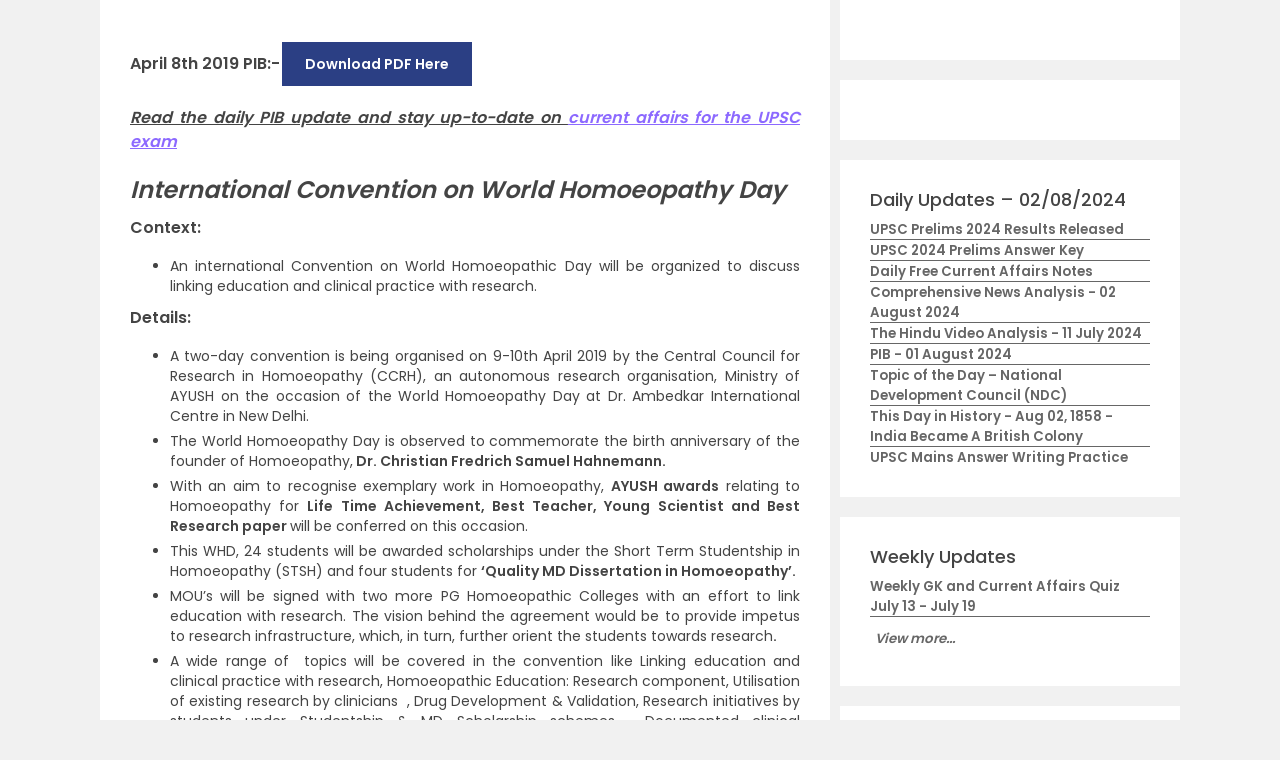

--- FILE ---
content_type: text/html; charset=UTF-8
request_url: https://byjus.com/free-ias-prep/upsc-pib-summary-analysis-apr08-2019/
body_size: 77993
content:
<!doctype html>
<html lang="en" class="no-js">
	<head>
	<link rel="preconnect" href="https://www.googletagmanager.com" />
	<link rel="preconnect" href="https://www.google-analytics.com" />
	<link rel="preconnect" href="https://cdn1.byjus.com" />
	<link rel="preconnect" href="https://connect.facebook.net" />
	<link rel="preload"    href="https://cdn1.byjus.com/byjusweb/fonts/poppins/poppins_regular.woff2" as="font" type="font/woff2" crossorigin/>
	<link rel="preload"    href="https://cdn1.byjus.com/byjusweb/fonts/poppins/poppins_medium.woff2" as="font" type="font/woff2" crossorigin/>
	<link rel="preload"    href="https://cdn1.byjus.com/byjusweb/fonts/poppins/poppins_bold.woff2" as="font" type="font/woff2" crossorigin/>
	
	<meta charset="UTF-8">
	<base href="https://byjus.com/" />
			<meta name="robots" content="index,follow">
		
		
	<link href="/wp-content/uploads/2022/10/favicon-32x32.png" rel="shortcut icon">
	<link rel="icon" href="/wp-content/uploads/2022/10/favicon-32x32.png" sizes="192x192">
	<link href="/wp-content/uploads/2022/10/favicon-32x32.png" rel="apple-touch-icon-precomposed">

	
			<!-- End News meta description -->

		
		<!-- Open Graph Tags -->
		<meta property="og:title" content=""/>
		<meta property="og:type" content="article"/>
		<meta property="og:url" content="https://byjus.com/free-ias-prep/upsc-pib-summary-analysis-apr08-2019/"/>
				<meta property="og:image" content="https://cdn1.byjus.com/wp-content/uploads/2022/12/OG-Image-UPSC-Exams-2023.png"/>
				<meta property="og:description" content=""/>
		<meta property="og:site_name" content="BYJUS"/>
		<meta property="og:image:type" content="image/png"/>
		<meta property="og:image:width" content="1200"/>
		<meta property="og:image:height" content="600"/>
		<!-- End Graph Tags -->

		<link href="//www.google-analytics.com" rel="dns-prefetch">
	<link rel="dns-prefetch" href="https://www.googletagmanager.com/" >

	
	<!-- Google Tag Manager -->
	<script>
		(function(w,d,s,l,i){
			w[l]=w[l]||[];w[l].push({'gtm.start':new Date().getTime(),event:'gtm.js'});
			var f=d.getElementsByTagName(s)[0], j=d.createElement(s),dl=l!='dataLayer'?'&l='+l:'';
			j.async=true;j.src='https://www.googletagmanager.com/gtm.js?id='+i+dl;f.parentNode.insertBefore(j,f);
		})
		(window,document,'script','dataLayer','GTM-MBZPC35');
	</script>
	<!-- End Google Tag Manager -->

	<script async src="https://pagead2.googlesyndication.com/pagead/js/adsbygoogle.js?client=ca-pub-8170298770228986" crossorigin="anonymous"></script><script type="text/javascript">
    (function(c,l,a,r,i,t,y){
        c[a]=c[a]||function(){(c[a].q=c[a].q||[]).push(arguments)};
        t=l.createElement(r);t.async=1;t.src="https://www.clarity.ms/tag/"+i;
        y=l.getElementsByTagName(r)[0];y.parentNode.insertBefore(t,y);
    })(window, document, "clarity", "script", "k99yt4cvy5");
</script>		<meta property="og:locale" content="en_IN" /><meta name='robots' content='max-image-preview:large' />
<link rel='dns-prefetch' href='//s.w.org' />
<style id='global-styles-inline-css' type='text/css'>
body{--wp--preset--color--black: #000000;--wp--preset--color--cyan-bluish-gray: #abb8c3;--wp--preset--color--white: #ffffff;--wp--preset--color--pale-pink: #f78da7;--wp--preset--color--vivid-red: #cf2e2e;--wp--preset--color--luminous-vivid-orange: #ff6900;--wp--preset--color--luminous-vivid-amber: #fcb900;--wp--preset--color--light-green-cyan: #7bdcb5;--wp--preset--color--vivid-green-cyan: #00d084;--wp--preset--color--pale-cyan-blue: #8ed1fc;--wp--preset--color--vivid-cyan-blue: #0693e3;--wp--preset--color--vivid-purple: #9b51e0;--wp--preset--gradient--vivid-cyan-blue-to-vivid-purple: linear-gradient(135deg,rgba(6,147,227,1) 0%,rgb(155,81,224) 100%);--wp--preset--gradient--light-green-cyan-to-vivid-green-cyan: linear-gradient(135deg,rgb(122,220,180) 0%,rgb(0,208,130) 100%);--wp--preset--gradient--luminous-vivid-amber-to-luminous-vivid-orange: linear-gradient(135deg,rgba(252,185,0,1) 0%,rgba(255,105,0,1) 100%);--wp--preset--gradient--luminous-vivid-orange-to-vivid-red: linear-gradient(135deg,rgba(255,105,0,1) 0%,rgb(207,46,46) 100%);--wp--preset--gradient--very-light-gray-to-cyan-bluish-gray: linear-gradient(135deg,rgb(238,238,238) 0%,rgb(169,184,195) 100%);--wp--preset--gradient--cool-to-warm-spectrum: linear-gradient(135deg,rgb(74,234,220) 0%,rgb(151,120,209) 20%,rgb(207,42,186) 40%,rgb(238,44,130) 60%,rgb(251,105,98) 80%,rgb(254,248,76) 100%);--wp--preset--gradient--blush-light-purple: linear-gradient(135deg,rgb(255,206,236) 0%,rgb(152,150,240) 100%);--wp--preset--gradient--blush-bordeaux: linear-gradient(135deg,rgb(254,205,165) 0%,rgb(254,45,45) 50%,rgb(107,0,62) 100%);--wp--preset--gradient--luminous-dusk: linear-gradient(135deg,rgb(255,203,112) 0%,rgb(199,81,192) 50%,rgb(65,88,208) 100%);--wp--preset--gradient--pale-ocean: linear-gradient(135deg,rgb(255,245,203) 0%,rgb(182,227,212) 50%,rgb(51,167,181) 100%);--wp--preset--gradient--electric-grass: linear-gradient(135deg,rgb(202,248,128) 0%,rgb(113,206,126) 100%);--wp--preset--gradient--midnight: linear-gradient(135deg,rgb(2,3,129) 0%,rgb(40,116,252) 100%);--wp--preset--duotone--dark-grayscale: url('#wp-duotone-dark-grayscale');--wp--preset--duotone--grayscale: url('#wp-duotone-grayscale');--wp--preset--duotone--purple-yellow: url('#wp-duotone-purple-yellow');--wp--preset--duotone--blue-red: url('#wp-duotone-blue-red');--wp--preset--duotone--midnight: url('#wp-duotone-midnight');--wp--preset--duotone--magenta-yellow: url('#wp-duotone-magenta-yellow');--wp--preset--duotone--purple-green: url('#wp-duotone-purple-green');--wp--preset--duotone--blue-orange: url('#wp-duotone-blue-orange');--wp--preset--font-size--small: 13px;--wp--preset--font-size--medium: 20px;--wp--preset--font-size--large: 36px;--wp--preset--font-size--x-large: 42px;}.has-black-color{color: var(--wp--preset--color--black) !important;}.has-cyan-bluish-gray-color{color: var(--wp--preset--color--cyan-bluish-gray) !important;}.has-white-color{color: var(--wp--preset--color--white) !important;}.has-pale-pink-color{color: var(--wp--preset--color--pale-pink) !important;}.has-vivid-red-color{color: var(--wp--preset--color--vivid-red) !important;}.has-luminous-vivid-orange-color{color: var(--wp--preset--color--luminous-vivid-orange) !important;}.has-luminous-vivid-amber-color{color: var(--wp--preset--color--luminous-vivid-amber) !important;}.has-light-green-cyan-color{color: var(--wp--preset--color--light-green-cyan) !important;}.has-vivid-green-cyan-color{color: var(--wp--preset--color--vivid-green-cyan) !important;}.has-pale-cyan-blue-color{color: var(--wp--preset--color--pale-cyan-blue) !important;}.has-vivid-cyan-blue-color{color: var(--wp--preset--color--vivid-cyan-blue) !important;}.has-vivid-purple-color{color: var(--wp--preset--color--vivid-purple) !important;}.has-black-background-color{background-color: var(--wp--preset--color--black) !important;}.has-cyan-bluish-gray-background-color{background-color: var(--wp--preset--color--cyan-bluish-gray) !important;}.has-white-background-color{background-color: var(--wp--preset--color--white) !important;}.has-pale-pink-background-color{background-color: var(--wp--preset--color--pale-pink) !important;}.has-vivid-red-background-color{background-color: var(--wp--preset--color--vivid-red) !important;}.has-luminous-vivid-orange-background-color{background-color: var(--wp--preset--color--luminous-vivid-orange) !important;}.has-luminous-vivid-amber-background-color{background-color: var(--wp--preset--color--luminous-vivid-amber) !important;}.has-light-green-cyan-background-color{background-color: var(--wp--preset--color--light-green-cyan) !important;}.has-vivid-green-cyan-background-color{background-color: var(--wp--preset--color--vivid-green-cyan) !important;}.has-pale-cyan-blue-background-color{background-color: var(--wp--preset--color--pale-cyan-blue) !important;}.has-vivid-cyan-blue-background-color{background-color: var(--wp--preset--color--vivid-cyan-blue) !important;}.has-vivid-purple-background-color{background-color: var(--wp--preset--color--vivid-purple) !important;}.has-black-border-color{border-color: var(--wp--preset--color--black) !important;}.has-cyan-bluish-gray-border-color{border-color: var(--wp--preset--color--cyan-bluish-gray) !important;}.has-white-border-color{border-color: var(--wp--preset--color--white) !important;}.has-pale-pink-border-color{border-color: var(--wp--preset--color--pale-pink) !important;}.has-vivid-red-border-color{border-color: var(--wp--preset--color--vivid-red) !important;}.has-luminous-vivid-orange-border-color{border-color: var(--wp--preset--color--luminous-vivid-orange) !important;}.has-luminous-vivid-amber-border-color{border-color: var(--wp--preset--color--luminous-vivid-amber) !important;}.has-light-green-cyan-border-color{border-color: var(--wp--preset--color--light-green-cyan) !important;}.has-vivid-green-cyan-border-color{border-color: var(--wp--preset--color--vivid-green-cyan) !important;}.has-pale-cyan-blue-border-color{border-color: var(--wp--preset--color--pale-cyan-blue) !important;}.has-vivid-cyan-blue-border-color{border-color: var(--wp--preset--color--vivid-cyan-blue) !important;}.has-vivid-purple-border-color{border-color: var(--wp--preset--color--vivid-purple) !important;}.has-vivid-cyan-blue-to-vivid-purple-gradient-background{background: var(--wp--preset--gradient--vivid-cyan-blue-to-vivid-purple) !important;}.has-light-green-cyan-to-vivid-green-cyan-gradient-background{background: var(--wp--preset--gradient--light-green-cyan-to-vivid-green-cyan) !important;}.has-luminous-vivid-amber-to-luminous-vivid-orange-gradient-background{background: var(--wp--preset--gradient--luminous-vivid-amber-to-luminous-vivid-orange) !important;}.has-luminous-vivid-orange-to-vivid-red-gradient-background{background: var(--wp--preset--gradient--luminous-vivid-orange-to-vivid-red) !important;}.has-very-light-gray-to-cyan-bluish-gray-gradient-background{background: var(--wp--preset--gradient--very-light-gray-to-cyan-bluish-gray) !important;}.has-cool-to-warm-spectrum-gradient-background{background: var(--wp--preset--gradient--cool-to-warm-spectrum) !important;}.has-blush-light-purple-gradient-background{background: var(--wp--preset--gradient--blush-light-purple) !important;}.has-blush-bordeaux-gradient-background{background: var(--wp--preset--gradient--blush-bordeaux) !important;}.has-luminous-dusk-gradient-background{background: var(--wp--preset--gradient--luminous-dusk) !important;}.has-pale-ocean-gradient-background{background: var(--wp--preset--gradient--pale-ocean) !important;}.has-electric-grass-gradient-background{background: var(--wp--preset--gradient--electric-grass) !important;}.has-midnight-gradient-background{background: var(--wp--preset--gradient--midnight) !important;}.has-small-font-size{font-size: var(--wp--preset--font-size--small) !important;}.has-medium-font-size{font-size: var(--wp--preset--font-size--medium) !important;}.has-large-font-size{font-size: var(--wp--preset--font-size--large) !important;}.has-x-large-font-size{font-size: var(--wp--preset--font-size--x-large) !important;}
</style>
<link rel="canonical" href="https://byjus.com/free-ias-prep/upsc-pib-summary-analysis-apr08-2019/" />

        <script type="application/ld+json">
        {
            "@context": "https://schema.org",
            "@type": "Article",
            "mainEntityOfPage": {
                "@type": "WebPage",
                "@id": "https://byjus.com/free-ias-prep/upsc-pib-summary-analysis-apr08-2019/"
            },
            "datePublished": "2019-04-09T11:47:18+05:30",
            "dateModified": "2019-04-09T11:47:18+05:30",
            "description": "",
            "headline": "08 April 2019: UPSC Exam PIB Summary &amp; Analysis",
            "image":["https://byjus.com/free-ias-prep/upsc-pib-summary-analysis-apr08-2019/"],
            "author": {
                "@type": "Person",
                "name": "Admin"
            },
            "publisher": {
                "@type": "Organization",
                "name": "BYJU'S",
                "logo": {
                    "@type": "ImageObject",
                    "url": "https://cdn1.byjus.com/cbse/2017/09/15151739/BYJUS-LOGO-Purple-3kb.png"
                }
            }
        }
        </script>
        <script type="application/ld+json">
        {
            "@context": "https://schema.org",
            "@type": "Table",
            "about": "Upsc Pib Summary Analysis Apr08 2019"
        }
        </script><script type="application/ld+json">
        {
            "@context": "https://schema.org",
            "@type": "Organization",
            "url": "https://byjus.com/",
            "logo": "https://cdn1.byjus.com/byjusweb/img/byjus-schema-logo.png"
        }
        </script><script type="application/ld+json">
        {
            "@context": "https://schema.org",
            "@type": "WebSite",
            "url": "https://byjus.com/",
            "potentialAction": {
                "@type": "SearchAction",
                "target": "https://byjus.com/?s={search_term_string}",
                "query-input": "required name=search_term_string"
            }
        }
        </script>		
		<meta http-equiv="X-UA-Compatible" content="IE=edge,chrome=1">
		<style type="text/css">/*!
 * Bootstrap v3.3.7 (https://getbootstrap.com)
 * Copyright 2011-2018 Twitter, Inc.
 * Licensed under MIT (https://github.com/twbs/bootstrap/blob/master/LICENSE)
 * Generated using the Bootstrap Customizer
 */
 html{font-family:sans-serif;-ms-text-size-adjust:100%;-webkit-text-size-adjust:100%}body{margin:0}article,aside,details,figcaption,figure,footer,header,hgroup,main,menu,nav,section,summary{display:block}audio,canvas,progress,video{display:inline-block;vertical-align:baseline}audio:not([controls]){display:none;height:0}[hidden],template{display:none}a{background-color:transparent}a:active,a:hover{outline:0}abbr[title]{border-bottom:1px dotted}b,strong{font-weight:bold}dfn{font-style:italic}h1{font-size:2em;margin:0.67em 0}mark{background:#ff0;color:#000}small{font-size:80%}sub,sup{font-size:75%;line-height:0;position:relative;vertical-align:baseline}sup{top:-0.5em}sub{bottom:-0.25em}img{border:0}svg:not(:root){overflow:hidden}figure{margin:1em 40px}hr{-webkit-box-sizing:content-box;-moz-box-sizing:content-box;box-sizing:content-box;height:0}pre{overflow:auto}code,kbd,pre,samp{font-family:monospace, monospace;font-size:1em}button,input,optgroup,select,textarea{color:inherit;font:inherit;margin:0}button{overflow:visible}button,select{text-transform:none}button,html input[type="button"],input[type="reset"],input[type="submit"]{-webkit-appearance:button;cursor:pointer}button[disabled],html input[disabled]{cursor:default}button::-moz-focus-inner,input::-moz-focus-inner{border:0;padding:0}input{line-height:normal}input[type="checkbox"],input[type="radio"]{-webkit-box-sizing:border-box;-moz-box-sizing:border-box;box-sizing:border-box;padding:0}input[type="number"]::-webkit-inner-spin-button,input[type="number"]::-webkit-outer-spin-button{height:auto}input[type="search"]{-webkit-appearance:textfield;-webkit-box-sizing:content-box;-moz-box-sizing:content-box;box-sizing:content-box}input[type="search"]::-webkit-search-cancel-button,input[type="search"]::-webkit-search-decoration{-webkit-appearance:none}fieldset{border:1px solid #c0c0c0;margin:0 2px;padding:0.35em 0.625em 0.75em}legend{border:0;padding:0}textarea{overflow:auto}optgroup{font-weight:bold}table{border-collapse:collapse;border-spacing:0}td,th{padding:0}/*! Source: https://github.com/h5bp/html5-boilerplate/blob/master/src/css/main.css */@media print{*,*:before,*:after{background:transparent !important;color:#000 !important;-webkit-box-shadow:none !important;box-shadow:none !important;text-shadow:none !important}a,a:visited{text-decoration:underline}a[href]:after{content:" (" attr(href) ")"}abbr[title]:after{content:" (" attr(title) ")"}a[href^="#"]:after,a[href^="javascript:"]:after{content:""}pre,blockquote{border:1px solid #999;page-break-inside:avoid}thead{display:table-header-group}tr,img{page-break-inside:avoid}img{max-width:100% !important}p,h2,h3{orphans:3;widows:3}h2,h3{page-break-after:avoid}.navbar{display:none}.btn>.caret,.dropup>.btn>.caret{border-top-color:#000 !important}.label{border:1px solid #000}.table{border-collapse:collapse !important}.table td,.table th{background-color:#fff !important}.table-bordered th,.table-bordered td{border:1px solid #ddd !important}}*{-webkit-box-sizing:border-box;-moz-box-sizing:border-box;box-sizing:border-box}*:before,*:after{-webkit-box-sizing:border-box;-moz-box-sizing:border-box;box-sizing:border-box}html{font-size:10px;-webkit-tap-highlight-color:rgba(0,0,0,0)}body{font-family:"Helvetica Neue",Helvetica,Arial,sans-serif;font-size:14px;line-height:1.42857143;color:#333;background-color:#fff}input,button,select,textarea{font-family:inherit;font-size:inherit;line-height:inherit}a{color:#337ab7;text-decoration:none}a:hover,a:focus{color:#23527c;text-decoration:underline}a:focus{outline:5px auto -webkit-focus-ring-color;outline-offset:-2px}figure{margin:0}img{vertical-align:middle}.img-responsive,.thumbnail>img,.thumbnail a>img,.carousel-inner>.item>img,.carousel-inner>.item>a>img{display:block;max-width:100%;height:auto}.img-rounded{border-radius:6px}.img-thumbnail{padding:4px;line-height:1.42857143;background-color:#fff;border:1px solid #ddd;border-radius:4px;-webkit-transition:all .2s ease-in-out;-o-transition:all .2s ease-in-out;transition:all .2s ease-in-out;display:inline-block;max-width:100%;height:auto}.img-circle{border-radius:50%}hr{margin-top:20px;margin-bottom:20px;border:0;border-top:1px solid #eee}.sr-only{position:absolute;width:1px;height:1px;margin:-1px;padding:0;overflow:hidden;clip:rect(0, 0, 0, 0);border:0}.sr-only-focusable:active,.sr-only-focusable:focus{position:static;width:auto;height:auto;margin:0;overflow:visible;clip:auto}[role="button"]{cursor:pointer}h1,h2,h3,h4,h5,h6,.h1,.h2,.h3,.h4,.h5,.h6{font-family:inherit;font-weight:500;line-height:1.1;color:inherit}h1 small,h2 small,h3 small,h4 small,h5 small,h6 small,.h1 small,.h2 small,.h3 small,.h4 small,.h5 small,.h6 small,h1 .small,h2 .small,h3 .small,h4 .small,h5 .small,h6 .small,.h1 .small,.h2 .small,.h3 .small,.h4 .small,.h5 .small,.h6 .small{font-weight:normal;line-height:1;color:#777}h1,.h1,h2,.h2,h3,.h3{margin-top:20px;margin-bottom:10px}h1 small,.h1 small,h2 small,.h2 small,h3 small,.h3 small,h1 .small,.h1 .small,h2 .small,.h2 .small,h3 .small,.h3 .small{font-size:65%}h4,.h4,h5,.h5,h6,.h6{margin-top:10px;margin-bottom:10px}h4 small,.h4 small,h5 small,.h5 small,h6 small,.h6 small,h4 .small,.h4 .small,h5 .small,.h5 .small,h6 .small,.h6 .small{font-size:75%}h1,.h1{font-size:36px}h2,.h2{font-size:30px}h3,.h3{font-size:24px}h4,.h4{font-size:18px}h5,.h5{font-size:14px}h6,.h6{font-size:12px}p{margin:0 0 10px}.lead{margin-bottom:20px;font-size:16px;font-weight:300;line-height:1.4}@media (min-width:768px){.lead{font-size:21px}}small,.small{font-size:85%}mark,.mark{background-color:#fcf8e3;padding:.2em}.text-left{text-align:left}.text-right{text-align:right}.text-center{text-align:center}.text-justify{text-align:justify}.text-nowrap{white-space:nowrap}.text-lowercase{text-transform:lowercase}.text-uppercase{text-transform:uppercase}.text-capitalize{text-transform:capitalize}.text-muted{color:#777}.text-primary{color:#337ab7}a.text-primary:hover,a.text-primary:focus{color:#286090}.text-success{color:#3c763d}a.text-success:hover,a.text-success:focus{color:#2b542c}.text-info{color:#31708f}a.text-info:hover,a.text-info:focus{color:#245269}.text-warning{color:#8a6d3b}a.text-warning:hover,a.text-warning:focus{color:#66512c}.text-danger{color:#a94442}a.text-danger:hover,a.text-danger:focus{color:#843534}.bg-primary{color:#fff;background-color:#337ab7}a.bg-primary:hover,a.bg-primary:focus{background-color:#286090}.bg-success{background-color:#dff0d8}a.bg-success:hover,a.bg-success:focus{background-color:#c1e2b3}.bg-info{background-color:#d9edf7}a.bg-info:hover,a.bg-info:focus{background-color:#afd9ee}.bg-warning{background-color:#fcf8e3}a.bg-warning:hover,a.bg-warning:focus{background-color:#f7ecb5}.bg-danger{background-color:#f2dede}a.bg-danger:hover,a.bg-danger:focus{background-color:#e4b9b9}.page-header{padding-bottom:9px;margin:40px 0 20px;border-bottom:1px solid #eee}ul,ol{margin-top:0;margin-bottom:10px}ul ul,ol ul,ul ol,ol ol{margin-bottom:0}.list-unstyled{padding-left:0;list-style:none}.list-inline{padding-left:0;list-style:none;margin-left:-5px}.list-inline>li{display:inline-block;padding-left:5px;padding-right:5px}dl{margin-top:0;margin-bottom:20px}dt,dd{line-height:1.42857143}dt{font-weight:bold}dd{margin-left:0}@media (min-width:768px){.dl-horizontal dt{float:left;width:160px;clear:left;text-align:right;overflow:hidden;text-overflow:ellipsis;white-space:nowrap}.dl-horizontal dd{margin-left:180px}}abbr[title],abbr[data-original-title]{cursor:help;border-bottom:1px dotted #777}.initialism{font-size:90%;text-transform:uppercase}blockquote{padding:10px 20px;margin:0 0 20px;font-size:17.5px;border-left:5px solid #eee}blockquote p:last-child,blockquote ul:last-child,blockquote ol:last-child{margin-bottom:0}blockquote footer,blockquote small,blockquote .small{display:block;font-size:80%;line-height:1.42857143;color:#777}blockquote footer:before,blockquote small:before,blockquote .small:before{content:'\2014 \00A0'}.blockquote-reverse,blockquote.pull-right{padding-right:15px;padding-left:0;border-right:5px solid #eee;border-left:0;text-align:right}.blockquote-reverse footer:before,blockquote.pull-right footer:before,.blockquote-reverse small:before,blockquote.pull-right small:before,.blockquote-reverse .small:before,blockquote.pull-right .small:before{content:''}.blockquote-reverse footer:after,blockquote.pull-right footer:after,.blockquote-reverse small:after,blockquote.pull-right small:after,.blockquote-reverse .small:after,blockquote.pull-right .small:after{content:'\00A0 \2014'}address{margin-bottom:20px;font-style:normal;line-height:1.42857143}code,kbd,pre,samp{font-family:Menlo,Monaco,Consolas,"Courier New",monospace}code{padding:2px 4px;font-size:90%;color:#c7254e;background-color:#f9f2f4;border-radius:4px}kbd{padding:2px 4px;font-size:90%;color:#fff;background-color:#333;border-radius:3px;-webkit-box-shadow:inset 0 -1px 0 rgba(0,0,0,0.25);box-shadow:inset 0 -1px 0 rgba(0,0,0,0.25)}kbd kbd{padding:0;font-size:100%;font-weight:bold;-webkit-box-shadow:none;box-shadow:none}pre{display:block;padding:9.5px;margin:0 0 10px;font-size:13px;line-height:1.42857143;word-break:break-all;word-wrap:break-word;color:#333;background-color:#f5f5f5;border:1px solid #ccc;border-radius:4px}pre code{padding:0;font-size:inherit;color:inherit;white-space:pre-wrap;background-color:transparent;border-radius:0}.pre-scrollable{max-height:340px;overflow-y:scroll}.container{margin-right:auto;margin-left:auto;padding-left:15px;padding-right:15px}@media (min-width:768px){.container{width:750px}}@media (min-width:992px){.container{width:970px}}@media (min-width:1200px){.container{width:1170px}}.container-fluid{margin-right:auto;margin-left:auto;padding-left:15px;padding-right:15px}.row{margin-left:-15px;margin-right:-15px}.col-xs-1, .col-sm-1, .col-md-1, .col-lg-1, .col-xs-2, .col-sm-2, .col-md-2, .col-lg-2, .col-xs-3, .col-sm-3, .col-md-3, .col-lg-3, .col-xs-4, .col-sm-4, .col-md-4, .col-lg-4, .col-xs-5, .col-sm-5, .col-md-5, .col-lg-5, .col-xs-6, .col-sm-6, .col-md-6, .col-lg-6, .col-xs-7, .col-sm-7, .col-md-7, .col-lg-7, .col-xs-8, .col-sm-8, .col-md-8, .col-lg-8, .col-xs-9, .col-sm-9, .col-md-9, .col-lg-9, .col-xs-10, .col-sm-10, .col-md-10, .col-lg-10, .col-xs-11, .col-sm-11, .col-md-11, .col-lg-11, .col-xs-12, .col-sm-12, .col-md-12, .col-lg-12{position:relative;min-height:1px;padding-left:15px;padding-right:15px}.col-xs-1, .col-xs-2, .col-xs-3, .col-xs-4, .col-xs-5, .col-xs-6, .col-xs-7, .col-xs-8, .col-xs-9, .col-xs-10, .col-xs-11, .col-xs-12{float:left}.col-xs-12{width:100%}.col-xs-11{width:91.66666667%}.col-xs-10{width:83.33333333%}.col-xs-9{width:75%}.col-xs-8{width:66.66666667%}.col-xs-7{width:58.33333333%}.col-xs-6{width:50%}.col-xs-5{width:41.66666667%}.col-xs-4{width:33.33333333%}.col-xs-3{width:25%}.col-xs-2{width:16.66666667%}.col-xs-1{width:8.33333333%}.col-xs-pull-12{right:100%}.col-xs-pull-11{right:91.66666667%}.col-xs-pull-10{right:83.33333333%}.col-xs-pull-9{right:75%}.col-xs-pull-8{right:66.66666667%}.col-xs-pull-7{right:58.33333333%}.col-xs-pull-6{right:50%}.col-xs-pull-5{right:41.66666667%}.col-xs-pull-4{right:33.33333333%}.col-xs-pull-3{right:25%}.col-xs-pull-2{right:16.66666667%}.col-xs-pull-1{right:8.33333333%}.col-xs-pull-0{right:auto}.col-xs-push-12{left:100%}.col-xs-push-11{left:91.66666667%}.col-xs-push-10{left:83.33333333%}.col-xs-push-9{left:75%}.col-xs-push-8{left:66.66666667%}.col-xs-push-7{left:58.33333333%}.col-xs-push-6{left:50%}.col-xs-push-5{left:41.66666667%}.col-xs-push-4{left:33.33333333%}.col-xs-push-3{left:25%}.col-xs-push-2{left:16.66666667%}.col-xs-push-1{left:8.33333333%}.col-xs-push-0{left:auto}.col-xs-offset-12{margin-left:100%}.col-xs-offset-11{margin-left:91.66666667%}.col-xs-offset-10{margin-left:83.33333333%}.col-xs-offset-9{margin-left:75%}.col-xs-offset-8{margin-left:66.66666667%}.col-xs-offset-7{margin-left:58.33333333%}.col-xs-offset-6{margin-left:50%}.col-xs-offset-5{margin-left:41.66666667%}.col-xs-offset-4{margin-left:33.33333333%}.col-xs-offset-3{margin-left:25%}.col-xs-offset-2{margin-left:16.66666667%}.col-xs-offset-1{margin-left:8.33333333%}.col-xs-offset-0{margin-left:0}@media (min-width:768px){.col-sm-1, .col-sm-2, .col-sm-3, .col-sm-4, .col-sm-5, .col-sm-6, .col-sm-7, .col-sm-8, .col-sm-9, .col-sm-10, .col-sm-11, .col-sm-12{float:left}.col-sm-12{width:100%}.col-sm-11{width:91.66666667%}.col-sm-10{width:83.33333333%}.col-sm-9{width:75%}.col-sm-8{width:66.66666667%}.col-sm-7{width:58.33333333%}.col-sm-6{width:50%}.col-sm-5{width:41.66666667%}.col-sm-4{width:33.33333333%}.col-sm-3{width:25%}.col-sm-2{width:16.66666667%}.col-sm-1{width:8.33333333%}.col-sm-pull-12{right:100%}.col-sm-pull-11{right:91.66666667%}.col-sm-pull-10{right:83.33333333%}.col-sm-pull-9{right:75%}.col-sm-pull-8{right:66.66666667%}.col-sm-pull-7{right:58.33333333%}.col-sm-pull-6{right:50%}.col-sm-pull-5{right:41.66666667%}.col-sm-pull-4{right:33.33333333%}.col-sm-pull-3{right:25%}.col-sm-pull-2{right:16.66666667%}.col-sm-pull-1{right:8.33333333%}.col-sm-pull-0{right:auto}.col-sm-push-12{left:100%}.col-sm-push-11{left:91.66666667%}.col-sm-push-10{left:83.33333333%}.col-sm-push-9{left:75%}.col-sm-push-8{left:66.66666667%}.col-sm-push-7{left:58.33333333%}.col-sm-push-6{left:50%}.col-sm-push-5{left:41.66666667%}.col-sm-push-4{left:33.33333333%}.col-sm-push-3{left:25%}.col-sm-push-2{left:16.66666667%}.col-sm-push-1{left:8.33333333%}.col-sm-push-0{left:auto}.col-sm-offset-12{margin-left:100%}.col-sm-offset-11{margin-left:91.66666667%}.col-sm-offset-10{margin-left:83.33333333%}.col-sm-offset-9{margin-left:75%}.col-sm-offset-8{margin-left:66.66666667%}.col-sm-offset-7{margin-left:58.33333333%}.col-sm-offset-6{margin-left:50%}.col-sm-offset-5{margin-left:41.66666667%}.col-sm-offset-4{margin-left:33.33333333%}.col-sm-offset-3{margin-left:25%}.col-sm-offset-2{margin-left:16.66666667%}.col-sm-offset-1{margin-left:8.33333333%}.col-sm-offset-0{margin-left:0}}@media (min-width:992px){.col-md-1, .col-md-2, .col-md-3, .col-md-4, .col-md-5, .col-md-6, .col-md-7, .col-md-8, .col-md-9, .col-md-10, .col-md-11, .col-md-12{float:left}.col-md-12{width:100%}.col-md-11{width:91.66666667%}.col-md-10{width:83.33333333%}.col-md-9{width:75%}.col-md-8{width:66.66666667%}.col-md-7{width:58.33333333%}.col-md-6{width:50%}.col-md-5{width:41.66666667%}.col-md-4{width:33.33333333%}.col-md-3{width:25%}.col-md-2{width:16.66666667%}.col-md-1{width:8.33333333%}.col-md-pull-12{right:100%}.col-md-pull-11{right:91.66666667%}.col-md-pull-10{right:83.33333333%}.col-md-pull-9{right:75%}.col-md-pull-8{right:66.66666667%}.col-md-pull-7{right:58.33333333%}.col-md-pull-6{right:50%}.col-md-pull-5{right:41.66666667%}.col-md-pull-4{right:33.33333333%}.col-md-pull-3{right:25%}.col-md-pull-2{right:16.66666667%}.col-md-pull-1{right:8.33333333%}.col-md-pull-0{right:auto}.col-md-push-12{left:100%}.col-md-push-11{left:91.66666667%}.col-md-push-10{left:83.33333333%}.col-md-push-9{left:75%}.col-md-push-8{left:66.66666667%}.col-md-push-7{left:58.33333333%}.col-md-push-6{left:50%}.col-md-push-5{left:41.66666667%}.col-md-push-4{left:33.33333333%}.col-md-push-3{left:25%}.col-md-push-2{left:16.66666667%}.col-md-push-1{left:8.33333333%}.col-md-push-0{left:auto}.col-md-offset-12{margin-left:100%}.col-md-offset-11{margin-left:91.66666667%}.col-md-offset-10{margin-left:83.33333333%}.col-md-offset-9{margin-left:75%}.col-md-offset-8{margin-left:66.66666667%}.col-md-offset-7{margin-left:58.33333333%}.col-md-offset-6{margin-left:50%}.col-md-offset-5{margin-left:41.66666667%}.col-md-offset-4{margin-left:33.33333333%}.col-md-offset-3{margin-left:25%}.col-md-offset-2{margin-left:16.66666667%}.col-md-offset-1{margin-left:8.33333333%}.col-md-offset-0{margin-left:0}}@media (min-width:1200px){.col-lg-1, .col-lg-2, .col-lg-3, .col-lg-4, .col-lg-5, .col-lg-6, .col-lg-7, .col-lg-8, .col-lg-9, .col-lg-10, .col-lg-11, .col-lg-12{float:left}.col-lg-12{width:100%}.col-lg-11{width:91.66666667%}.col-lg-10{width:83.33333333%}.col-lg-9{width:75%}.col-lg-8{width:66.66666667%}.col-lg-7{width:58.33333333%}.col-lg-6{width:50%}.col-lg-5{width:41.66666667%}.col-lg-4{width:33.33333333%}.col-lg-3{width:25%}.col-lg-2{width:16.66666667%}.col-lg-1{width:8.33333333%}.col-lg-pull-12{right:100%}.col-lg-pull-11{right:91.66666667%}.col-lg-pull-10{right:83.33333333%}.col-lg-pull-9{right:75%}.col-lg-pull-8{right:66.66666667%}.col-lg-pull-7{right:58.33333333%}.col-lg-pull-6{right:50%}.col-lg-pull-5{right:41.66666667%}.col-lg-pull-4{right:33.33333333%}.col-lg-pull-3{right:25%}.col-lg-pull-2{right:16.66666667%}.col-lg-pull-1{right:8.33333333%}.col-lg-pull-0{right:auto}.col-lg-push-12{left:100%}.col-lg-push-11{left:91.66666667%}.col-lg-push-10{left:83.33333333%}.col-lg-push-9{left:75%}.col-lg-push-8{left:66.66666667%}.col-lg-push-7{left:58.33333333%}.col-lg-push-6{left:50%}.col-lg-push-5{left:41.66666667%}.col-lg-push-4{left:33.33333333%}.col-lg-push-3{left:25%}.col-lg-push-2{left:16.66666667%}.col-lg-push-1{left:8.33333333%}.col-lg-push-0{left:auto}.col-lg-offset-12{margin-left:100%}.col-lg-offset-11{margin-left:91.66666667%}.col-lg-offset-10{margin-left:83.33333333%}.col-lg-offset-9{margin-left:75%}.col-lg-offset-8{margin-left:66.66666667%}.col-lg-offset-7{margin-left:58.33333333%}.col-lg-offset-6{margin-left:50%}.col-lg-offset-5{margin-left:41.66666667%}.col-lg-offset-4{margin-left:33.33333333%}.col-lg-offset-3{margin-left:25%}.col-lg-offset-2{margin-left:16.66666667%}.col-lg-offset-1{margin-left:8.33333333%}.col-lg-offset-0{margin-left:0}}table{background-color:transparent}caption{padding-top:8px;padding-bottom:8px;color:#777;text-align:left}th{text-align:left}.table{width:100%;max-width:100%;margin-bottom:20px}.table>thead>tr>th,.table>tbody>tr>th,.table>tfoot>tr>th,.table>thead>tr>td,.table>tbody>tr>td,.table>tfoot>tr>td{padding:8px;line-height:1.42857143;vertical-align:top;border-top:1px solid #ddd}.table>thead>tr>th{vertical-align:bottom;border-bottom:2px solid #ddd}.table>caption+thead>tr:first-child>th,.table>colgroup+thead>tr:first-child>th,.table>thead:first-child>tr:first-child>th,.table>caption+thead>tr:first-child>td,.table>colgroup+thead>tr:first-child>td,.table>thead:first-child>tr:first-child>td{border-top:0}.table>tbody+tbody{border-top:2px solid #ddd}.table .table{background-color:#fff}.table-condensed>thead>tr>th,.table-condensed>tbody>tr>th,.table-condensed>tfoot>tr>th,.table-condensed>thead>tr>td,.table-condensed>tbody>tr>td,.table-condensed>tfoot>tr>td{padding:5px}.table-bordered{border:1px solid #ddd}.table-bordered>thead>tr>th,.table-bordered>tbody>tr>th,.table-bordered>tfoot>tr>th,.table-bordered>thead>tr>td,.table-bordered>tbody>tr>td,.table-bordered>tfoot>tr>td{border:1px solid #ddd}.table-bordered>thead>tr>th,.table-bordered>thead>tr>td{border-bottom-width:2px}.table-striped>tbody>tr:nth-of-type(odd){background-color:#f9f9f9}.table-hover>tbody>tr:hover{background-color:#f5f5f5}table col[class*="col-"]{position:static;float:none;display:table-column}table td[class*="col-"],table th[class*="col-"]{position:static;float:none;display:table-cell}.table>thead>tr>td.active,.table>tbody>tr>td.active,.table>tfoot>tr>td.active,.table>thead>tr>th.active,.table>tbody>tr>th.active,.table>tfoot>tr>th.active,.table>thead>tr.active>td,.table>tbody>tr.active>td,.table>tfoot>tr.active>td,.table>thead>tr.active>th,.table>tbody>tr.active>th,.table>tfoot>tr.active>th{background-color:#f5f5f5}.table-hover>tbody>tr>td.active:hover,.table-hover>tbody>tr>th.active:hover,.table-hover>tbody>tr.active:hover>td,.table-hover>tbody>tr:hover>.active,.table-hover>tbody>tr.active:hover>th{background-color:#e8e8e8}.table>thead>tr>td.success,.table>tbody>tr>td.success,.table>tfoot>tr>td.success,.table>thead>tr>th.success,.table>tbody>tr>th.success,.table>tfoot>tr>th.success,.table>thead>tr.success>td,.table>tbody>tr.success>td,.table>tfoot>tr.success>td,.table>thead>tr.success>th,.table>tbody>tr.success>th,.table>tfoot>tr.success>th{background-color:#dff0d8}.table-hover>tbody>tr>td.success:hover,.table-hover>tbody>tr>th.success:hover,.table-hover>tbody>tr.success:hover>td,.table-hover>tbody>tr:hover>.success,.table-hover>tbody>tr.success:hover>th{background-color:#d0e9c6}.table>thead>tr>td.info,.table>tbody>tr>td.info,.table>tfoot>tr>td.info,.table>thead>tr>th.info,.table>tbody>tr>th.info,.table>tfoot>tr>th.info,.table>thead>tr.info>td,.table>tbody>tr.info>td,.table>tfoot>tr.info>td,.table>thead>tr.info>th,.table>tbody>tr.info>th,.table>tfoot>tr.info>th{background-color:#d9edf7}.table-hover>tbody>tr>td.info:hover,.table-hover>tbody>tr>th.info:hover,.table-hover>tbody>tr.info:hover>td,.table-hover>tbody>tr:hover>.info,.table-hover>tbody>tr.info:hover>th{background-color:#c4e3f3}.table>thead>tr>td.warning,.table>tbody>tr>td.warning,.table>tfoot>tr>td.warning,.table>thead>tr>th.warning,.table>tbody>tr>th.warning,.table>tfoot>tr>th.warning,.table>thead>tr.warning>td,.table>tbody>tr.warning>td,.table>tfoot>tr.warning>td,.table>thead>tr.warning>th,.table>tbody>tr.warning>th,.table>tfoot>tr.warning>th{background-color:#fcf8e3}.table-hover>tbody>tr>td.warning:hover,.table-hover>tbody>tr>th.warning:hover,.table-hover>tbody>tr.warning:hover>td,.table-hover>tbody>tr:hover>.warning,.table-hover>tbody>tr.warning:hover>th{background-color:#faf2cc}.table>thead>tr>td.danger,.table>tbody>tr>td.danger,.table>tfoot>tr>td.danger,.table>thead>tr>th.danger,.table>tbody>tr>th.danger,.table>tfoot>tr>th.danger,.table>thead>tr.danger>td,.table>tbody>tr.danger>td,.table>tfoot>tr.danger>td,.table>thead>tr.danger>th,.table>tbody>tr.danger>th,.table>tfoot>tr.danger>th{background-color:#f2dede}.table-hover>tbody>tr>td.danger:hover,.table-hover>tbody>tr>th.danger:hover,.table-hover>tbody>tr.danger:hover>td,.table-hover>tbody>tr:hover>.danger,.table-hover>tbody>tr.danger:hover>th{background-color:#ebcccc}.table-responsive{overflow-x:auto;min-height:0.01%}@media screen and (max-width:767px){.table-responsive{width:100%;margin-bottom:15px;overflow-y:hidden;-ms-overflow-style:-ms-autohiding-scrollbar;border:1px solid #ddd}.table-responsive>.table{margin-bottom:0}.table-responsive>.table>thead>tr>th,.table-responsive>.table>tbody>tr>th,.table-responsive>.table>tfoot>tr>th,.table-responsive>.table>thead>tr>td,.table-responsive>.table>tbody>tr>td,.table-responsive>.table>tfoot>tr>td{white-space:nowrap}.table-responsive>.table-bordered{border:0}.table-responsive>.table-bordered>thead>tr>th:first-child,.table-responsive>.table-bordered>tbody>tr>th:first-child,.table-responsive>.table-bordered>tfoot>tr>th:first-child,.table-responsive>.table-bordered>thead>tr>td:first-child,.table-responsive>.table-bordered>tbody>tr>td:first-child,.table-responsive>.table-bordered>tfoot>tr>td:first-child{border-left:0}.table-responsive>.table-bordered>thead>tr>th:last-child,.table-responsive>.table-bordered>tbody>tr>th:last-child,.table-responsive>.table-bordered>tfoot>tr>th:last-child,.table-responsive>.table-bordered>thead>tr>td:last-child,.table-responsive>.table-bordered>tbody>tr>td:last-child,.table-responsive>.table-bordered>tfoot>tr>td:last-child{border-right:0}.table-responsive>.table-bordered>tbody>tr:last-child>th,.table-responsive>.table-bordered>tfoot>tr:last-child>th,.table-responsive>.table-bordered>tbody>tr:last-child>td,.table-responsive>.table-bordered>tfoot>tr:last-child>td{border-bottom:0}}fieldset{padding:0;margin:0;border:0;min-width:0}legend{display:block;width:100%;padding:0;margin-bottom:20px;font-size:21px;line-height:inherit;color:#333;border:0;border-bottom:1px solid #e5e5e5}label{display:inline-block;max-width:100%;margin-bottom:5px;font-weight:bold}input[type="search"]{-webkit-box-sizing:border-box;-moz-box-sizing:border-box;box-sizing:border-box}input[type="radio"],input[type="checkbox"]{margin:4px 0 0;margin-top:1px \9;line-height:normal}input[type="file"]{display:block}input[type="range"]{display:block;width:100%}select[multiple],select[size]{height:auto}input[type="file"]:focus,input[type="radio"]:focus,input[type="checkbox"]:focus{outline:5px auto -webkit-focus-ring-color;outline-offset:-2px}output{display:block;padding-top:7px;font-size:14px;line-height:1.42857143;color:#555}.form-control{display:block;width:100%;height:34px;padding:6px 12px;font-size:14px;line-height:1.42857143;color:#555;background-color:#fff;background-image:none;border:1px solid #ccc;border-radius:4px;-webkit-box-shadow:inset 0 1px 1px rgba(0,0,0,0.075);box-shadow:inset 0 1px 1px rgba(0,0,0,0.075);-webkit-transition:border-color ease-in-out .15s, -webkit-box-shadow ease-in-out .15s;-o-transition:border-color ease-in-out .15s, box-shadow ease-in-out .15s;transition:border-color ease-in-out .15s, box-shadow ease-in-out .15s}.form-control:focus{border-color:#66afe9;outline:0;-webkit-box-shadow:inset 0 1px 1px rgba(0,0,0,.075), 0 0 8px rgba(102, 175, 233, 0.6);box-shadow:inset 0 1px 1px rgba(0,0,0,.075), 0 0 8px rgba(102, 175, 233, 0.6)}.form-control::-moz-placeholder{color:#999;opacity:1}.form-control:-ms-input-placeholder{color:#999}.form-control::-webkit-input-placeholder{color:#999}.form-control::-ms-expand{border:0;background-color:transparent}.form-control[disabled],.form-control[readonly],fieldset[disabled] .form-control{background-color:#eee;opacity:1}.form-control[disabled],fieldset[disabled] .form-control{cursor:not-allowed}textarea.form-control{height:auto}input[type="search"]{-webkit-appearance:none}@media screen and (-webkit-min-device-pixel-ratio:0){input[type="date"].form-control,input[type="time"].form-control,input[type="datetime-local"].form-control,input[type="month"].form-control{line-height:34px}input[type="date"].input-sm,input[type="time"].input-sm,input[type="datetime-local"].input-sm,input[type="month"].input-sm,.input-group-sm input[type="date"],.input-group-sm input[type="time"],.input-group-sm input[type="datetime-local"],.input-group-sm input[type="month"]{line-height:30px}input[type="date"].input-lg,input[type="time"].input-lg,input[type="datetime-local"].input-lg,input[type="month"].input-lg,.input-group-lg input[type="date"],.input-group-lg input[type="time"],.input-group-lg input[type="datetime-local"],.input-group-lg input[type="month"]{line-height:46px}}.form-group{margin-bottom:15px}.radio,.checkbox{position:relative;display:block;margin-top:10px;margin-bottom:10px}.radio label,.checkbox label{min-height:20px;padding-left:20px;margin-bottom:0;font-weight:normal;cursor:pointer}.radio input[type="radio"],.radio-inline input[type="radio"],.checkbox input[type="checkbox"],.checkbox-inline input[type="checkbox"]{position:absolute;margin-left:-20px;margin-top:4px \9}.radio+.radio,.checkbox+.checkbox{margin-top:-5px}.radio-inline,.checkbox-inline{position:relative;display:inline-block;padding-left:20px;margin-bottom:0;vertical-align:middle;font-weight:normal;cursor:pointer}.radio-inline+.radio-inline,.checkbox-inline+.checkbox-inline{margin-top:0;margin-left:10px}input[type="radio"][disabled],input[type="checkbox"][disabled],input[type="radio"].disabled,input[type="checkbox"].disabled,fieldset[disabled] input[type="radio"],fieldset[disabled] input[type="checkbox"]{cursor:not-allowed}.radio-inline.disabled,.checkbox-inline.disabled,fieldset[disabled] .radio-inline,fieldset[disabled] .checkbox-inline{cursor:not-allowed}.radio.disabled label,.checkbox.disabled label,fieldset[disabled] .radio label,fieldset[disabled] .checkbox label{cursor:not-allowed}.form-control-static{padding-top:7px;padding-bottom:7px;margin-bottom:0;min-height:34px}.form-control-static.input-lg,.form-control-static.input-sm{padding-left:0;padding-right:0}.input-sm{height:30px;padding:5px 10px;font-size:12px;line-height:1.5;border-radius:3px}select.input-sm{height:30px;line-height:30px}textarea.input-sm,select[multiple].input-sm{height:auto}.form-group-sm .form-control{height:30px;padding:5px 10px;font-size:12px;line-height:1.5;border-radius:3px}.form-group-sm select.form-control{height:30px;line-height:30px}.form-group-sm textarea.form-control,.form-group-sm select[multiple].form-control{height:auto}.form-group-sm .form-control-static{height:30px;min-height:32px;padding:6px 10px;font-size:12px;line-height:1.5}.input-lg{height:46px;padding:10px 16px;font-size:18px;line-height:1.3333333;border-radius:6px}select.input-lg{height:46px;line-height:46px}textarea.input-lg,select[multiple].input-lg{height:auto}.form-group-lg .form-control{height:46px;padding:10px 16px;font-size:18px;line-height:1.3333333;border-radius:6px}.form-group-lg select.form-control{height:46px;line-height:46px}.form-group-lg textarea.form-control,.form-group-lg select[multiple].form-control{height:auto}.form-group-lg .form-control-static{height:46px;min-height:38px;padding:11px 16px;font-size:18px;line-height:1.3333333}.has-feedback{position:relative}.has-feedback .form-control{padding-right:42.5px}.form-control-feedback{position:absolute;top:0;right:0;z-index:2;display:block;width:34px;height:34px;line-height:34px;text-align:center;pointer-events:none}.input-lg+.form-control-feedback,.input-group-lg+.form-control-feedback,.form-group-lg .form-control+.form-control-feedback{width:46px;height:46px;line-height:46px}.input-sm+.form-control-feedback,.input-group-sm+.form-control-feedback,.form-group-sm .form-control+.form-control-feedback{width:30px;height:30px;line-height:30px}.has-success .help-block,.has-success .control-label,.has-success .radio,.has-success .checkbox,.has-success .radio-inline,.has-success .checkbox-inline,.has-success.radio label,.has-success.checkbox label,.has-success.radio-inline label,.has-success.checkbox-inline label{color:#3c763d}.has-success .form-control{border-color:#3c763d;-webkit-box-shadow:inset 0 1px 1px rgba(0,0,0,0.075);box-shadow:inset 0 1px 1px rgba(0,0,0,0.075)}.has-success .form-control:focus{border-color:#2b542c;-webkit-box-shadow:inset 0 1px 1px rgba(0,0,0,0.075),0 0 6px #67b168;box-shadow:inset 0 1px 1px rgba(0,0,0,0.075),0 0 6px #67b168}.has-success .input-group-addon{color:#3c763d;border-color:#3c763d;background-color:#dff0d8}.has-success .form-control-feedback{color:#3c763d}.has-warning .help-block,.has-warning .control-label,.has-warning .radio,.has-warning .checkbox,.has-warning .radio-inline,.has-warning .checkbox-inline,.has-warning.radio label,.has-warning.checkbox label,.has-warning.radio-inline label,.has-warning.checkbox-inline label{color:#8a6d3b}.has-warning .form-control{border-color:#8a6d3b;-webkit-box-shadow:inset 0 1px 1px rgba(0,0,0,0.075);box-shadow:inset 0 1px 1px rgba(0,0,0,0.075)}.has-warning .form-control:focus{border-color:#66512c;-webkit-box-shadow:inset 0 1px 1px rgba(0,0,0,0.075),0 0 6px #c0a16b;box-shadow:inset 0 1px 1px rgba(0,0,0,0.075),0 0 6px #c0a16b}.has-warning .input-group-addon{color:#8a6d3b;border-color:#8a6d3b;background-color:#fcf8e3}.has-warning .form-control-feedback{color:#8a6d3b}.has-error .help-block,.has-error .control-label,.has-error .radio,.has-error .checkbox,.has-error .radio-inline,.has-error .checkbox-inline,.has-error.radio label,.has-error.checkbox label,.has-error.radio-inline label,.has-error.checkbox-inline label{color:#a94442}.has-error .form-control{border-color:#a94442;-webkit-box-shadow:inset 0 1px 1px rgba(0,0,0,0.075);box-shadow:inset 0 1px 1px rgba(0,0,0,0.075)}.has-error .form-control:focus{border-color:#843534;-webkit-box-shadow:inset 0 1px 1px rgba(0,0,0,0.075),0 0 6px #ce8483;box-shadow:inset 0 1px 1px rgba(0,0,0,0.075),0 0 6px #ce8483}.has-error .input-group-addon{color:#a94442;border-color:#a94442;background-color:#f2dede}.has-error .form-control-feedback{color:#a94442}.has-feedback label~.form-control-feedback{top:25px}.has-feedback label.sr-only~.form-control-feedback{top:0}.help-block{display:block;margin-top:5px;margin-bottom:10px;color:#737373}@media (min-width:768px){.form-inline .form-group{display:inline-block;margin-bottom:0;vertical-align:middle}.form-inline .form-control{display:inline-block;width:auto;vertical-align:middle}.form-inline .form-control-static{display:inline-block}.form-inline .input-group{display:inline-table;vertical-align:middle}.form-inline .input-group .input-group-addon,.form-inline .input-group .input-group-btn,.form-inline .input-group .form-control{width:auto}.form-inline .input-group>.form-control{width:100%}.form-inline .control-label{margin-bottom:0;vertical-align:middle}.form-inline .radio,.form-inline .checkbox{display:inline-block;margin-top:0;margin-bottom:0;vertical-align:middle}.form-inline .radio label,.form-inline .checkbox label{padding-left:0}.form-inline .radio input[type="radio"],.form-inline .checkbox input[type="checkbox"]{position:relative;margin-left:0}.form-inline .has-feedback .form-control-feedback{top:0}}.form-horizontal .radio,.form-horizontal .checkbox,.form-horizontal .radio-inline,.form-horizontal .checkbox-inline{margin-top:0;margin-bottom:0;padding-top:7px}.form-horizontal .radio,.form-horizontal .checkbox{min-height:27px}.form-horizontal .form-group{margin-left:-15px;margin-right:-15px}@media (min-width:768px){.form-horizontal .control-label{text-align:right;margin-bottom:0;padding-top:7px}}.form-horizontal .has-feedback .form-control-feedback{right:15px}@media (min-width:768px){.form-horizontal .form-group-lg .control-label{padding-top:11px;font-size:18px}}@media (min-width:768px){.form-horizontal .form-group-sm .control-label{padding-top:6px;font-size:12px}}.btn{display:inline-block;margin-bottom:0;font-weight:normal;text-align:center;vertical-align:middle;-ms-touch-action:manipulation;touch-action:manipulation;cursor:pointer;background-image:none;border:1px solid transparent;white-space:nowrap;padding:6px 12px;font-size:14px;line-height:1.42857143;border-radius:4px;-webkit-user-select:none;-moz-user-select:none;-ms-user-select:none;user-select:none}.btn:focus,.btn:active:focus,.btn.active:focus,.btn.focus,.btn:active.focus,.btn.active.focus{outline:5px auto -webkit-focus-ring-color;outline-offset:-2px}.btn:hover,.btn:focus,.btn.focus{color:#333;text-decoration:none}.btn:active,.btn.active{outline:0;background-image:none;-webkit-box-shadow:inset 0 3px 5px rgba(0,0,0,0.125);box-shadow:inset 0 3px 5px rgba(0,0,0,0.125)}.btn.disabled,.btn[disabled],fieldset[disabled] .btn{cursor:not-allowed;opacity:.65;filter:alpha(opacity=65);-webkit-box-shadow:none;box-shadow:none}a.btn.disabled,fieldset[disabled] a.btn{pointer-events:none}.btn-default{color:#333;background-color:#fff;border-color:#ccc}.btn-default:focus,.btn-default.focus{color:#333;background-color:#e6e6e6;border-color:#8c8c8c}.btn-default:hover{color:#333;background-color:#e6e6e6;border-color:#adadad}.btn-default:active,.btn-default.active,.open>.dropdown-toggle.btn-default{color:#333;background-color:#e6e6e6;border-color:#adadad}.btn-default:active:hover,.btn-default.active:hover,.open>.dropdown-toggle.btn-default:hover,.btn-default:active:focus,.btn-default.active:focus,.open>.dropdown-toggle.btn-default:focus,.btn-default:active.focus,.btn-default.active.focus,.open>.dropdown-toggle.btn-default.focus{color:#333;background-color:#d4d4d4;border-color:#8c8c8c}.btn-default:active,.btn-default.active,.open>.dropdown-toggle.btn-default{background-image:none}.btn-default.disabled:hover,.btn-default[disabled]:hover,fieldset[disabled] .btn-default:hover,.btn-default.disabled:focus,.btn-default[disabled]:focus,fieldset[disabled] .btn-default:focus,.btn-default.disabled.focus,.btn-default[disabled].focus,fieldset[disabled] .btn-default.focus{background-color:#fff;border-color:#ccc}.btn-default .badge{color:#fff;background-color:#333}.btn-primary{color:#fff;background-color:#337ab7;border-color:#2e6da4}.btn-primary:focus,.btn-primary.focus{color:#fff;background-color:#286090;border-color:#122b40}.btn-primary:hover{color:#fff;background-color:#286090;border-color:#204d74}.btn-primary:active,.btn-primary.active,.open>.dropdown-toggle.btn-primary{color:#fff;background-color:#286090;border-color:#204d74}.btn-primary:active:hover,.btn-primary.active:hover,.open>.dropdown-toggle.btn-primary:hover,.btn-primary:active:focus,.btn-primary.active:focus,.open>.dropdown-toggle.btn-primary:focus,.btn-primary:active.focus,.btn-primary.active.focus,.open>.dropdown-toggle.btn-primary.focus{color:#fff;background-color:#204d74;border-color:#122b40}.btn-primary:active,.btn-primary.active,.open>.dropdown-toggle.btn-primary{background-image:none}.btn-primary.disabled:hover,.btn-primary[disabled]:hover,fieldset[disabled] .btn-primary:hover,.btn-primary.disabled:focus,.btn-primary[disabled]:focus,fieldset[disabled] .btn-primary:focus,.btn-primary.disabled.focus,.btn-primary[disabled].focus,fieldset[disabled] .btn-primary.focus{background-color:#337ab7;border-color:#2e6da4}.btn-primary .badge{color:#337ab7;background-color:#fff}.btn-success{color:#fff;background-color:#5cb85c;border-color:#4cae4c}.btn-success:focus,.btn-success.focus{color:#fff;background-color:#449d44;border-color:#255625}.btn-success:hover{color:#fff;background-color:#449d44;border-color:#398439}.btn-success:active,.btn-success.active,.open>.dropdown-toggle.btn-success{color:#fff;background-color:#449d44;border-color:#398439}.btn-success:active:hover,.btn-success.active:hover,.open>.dropdown-toggle.btn-success:hover,.btn-success:active:focus,.btn-success.active:focus,.open>.dropdown-toggle.btn-success:focus,.btn-success:active.focus,.btn-success.active.focus,.open>.dropdown-toggle.btn-success.focus{color:#fff;background-color:#398439;border-color:#255625}.btn-success:active,.btn-success.active,.open>.dropdown-toggle.btn-success{background-image:none}.btn-success.disabled:hover,.btn-success[disabled]:hover,fieldset[disabled] .btn-success:hover,.btn-success.disabled:focus,.btn-success[disabled]:focus,fieldset[disabled] .btn-success:focus,.btn-success.disabled.focus,.btn-success[disabled].focus,fieldset[disabled] .btn-success.focus{background-color:#5cb85c;border-color:#4cae4c}.btn-success .badge{color:#5cb85c;background-color:#fff}.btn-info{color:#fff;background-color:#5bc0de;border-color:#46b8da}.btn-info:focus,.btn-info.focus{color:#fff;background-color:#31b0d5;border-color:#1b6d85}.btn-info:hover{color:#fff;background-color:#31b0d5;border-color:#269abc}.btn-info:active,.btn-info.active,.open>.dropdown-toggle.btn-info{color:#fff;background-color:#31b0d5;border-color:#269abc}.btn-info:active:hover,.btn-info.active:hover,.open>.dropdown-toggle.btn-info:hover,.btn-info:active:focus,.btn-info.active:focus,.open>.dropdown-toggle.btn-info:focus,.btn-info:active.focus,.btn-info.active.focus,.open>.dropdown-toggle.btn-info.focus{color:#fff;background-color:#269abc;border-color:#1b6d85}.btn-info:active,.btn-info.active,.open>.dropdown-toggle.btn-info{background-image:none}.btn-info.disabled:hover,.btn-info[disabled]:hover,fieldset[disabled] .btn-info:hover,.btn-info.disabled:focus,.btn-info[disabled]:focus,fieldset[disabled] .btn-info:focus,.btn-info.disabled.focus,.btn-info[disabled].focus,fieldset[disabled] .btn-info.focus{background-color:#5bc0de;border-color:#46b8da}.btn-info .badge{color:#5bc0de;background-color:#fff}.btn-warning{color:#fff;background-color:#f0ad4e;border-color:#eea236}.btn-warning:focus,.btn-warning.focus{color:#fff;background-color:#ec971f;border-color:#985f0d}.btn-warning:hover{color:#fff;background-color:#ec971f;border-color:#d58512}.btn-warning:active,.btn-warning.active,.open>.dropdown-toggle.btn-warning{color:#fff;background-color:#ec971f;border-color:#d58512}.btn-warning:active:hover,.btn-warning.active:hover,.open>.dropdown-toggle.btn-warning:hover,.btn-warning:active:focus,.btn-warning.active:focus,.open>.dropdown-toggle.btn-warning:focus,.btn-warning:active.focus,.btn-warning.active.focus,.open>.dropdown-toggle.btn-warning.focus{color:#fff;background-color:#d58512;border-color:#985f0d}.btn-warning:active,.btn-warning.active,.open>.dropdown-toggle.btn-warning{background-image:none}.btn-warning.disabled:hover,.btn-warning[disabled]:hover,fieldset[disabled] .btn-warning:hover,.btn-warning.disabled:focus,.btn-warning[disabled]:focus,fieldset[disabled] .btn-warning:focus,.btn-warning.disabled.focus,.btn-warning[disabled].focus,fieldset[disabled] .btn-warning.focus{background-color:#f0ad4e;border-color:#eea236}.btn-warning .badge{color:#f0ad4e;background-color:#fff}.btn-danger{color:#fff;background-color:#d9534f;border-color:#d43f3a}.btn-danger:focus,.btn-danger.focus{color:#fff;background-color:#c9302c;border-color:#761c19}.btn-danger:hover{color:#fff;background-color:#c9302c;border-color:#ac2925}.btn-danger:active,.btn-danger.active,.open>.dropdown-toggle.btn-danger{color:#fff;background-color:#c9302c;border-color:#ac2925}.btn-danger:active:hover,.btn-danger.active:hover,.open>.dropdown-toggle.btn-danger:hover,.btn-danger:active:focus,.btn-danger.active:focus,.open>.dropdown-toggle.btn-danger:focus,.btn-danger:active.focus,.btn-danger.active.focus,.open>.dropdown-toggle.btn-danger.focus{color:#fff;background-color:#ac2925;border-color:#761c19}.btn-danger:active,.btn-danger.active,.open>.dropdown-toggle.btn-danger{background-image:none}.btn-danger.disabled:hover,.btn-danger[disabled]:hover,fieldset[disabled] .btn-danger:hover,.btn-danger.disabled:focus,.btn-danger[disabled]:focus,fieldset[disabled] .btn-danger:focus,.btn-danger.disabled.focus,.btn-danger[disabled].focus,fieldset[disabled] .btn-danger.focus{background-color:#d9534f;border-color:#d43f3a}.btn-danger .badge{color:#d9534f;background-color:#fff}.btn-link{color:#337ab7;font-weight:normal;border-radius:0}.btn-link,.btn-link:active,.btn-link.active,.btn-link[disabled],fieldset[disabled] .btn-link{background-color:transparent;-webkit-box-shadow:none;box-shadow:none}.btn-link,.btn-link:hover,.btn-link:focus,.btn-link:active{border-color:transparent}.btn-link:hover,.btn-link:focus{color:#23527c;text-decoration:underline;background-color:transparent}.btn-link[disabled]:hover,fieldset[disabled] .btn-link:hover,.btn-link[disabled]:focus,fieldset[disabled] .btn-link:focus{color:#777;text-decoration:none}.btn-lg,.btn-group-lg>.btn{padding:10px 16px;font-size:18px;line-height:1.3333333;border-radius:6px}.btn-sm,.btn-group-sm>.btn{padding:5px 10px;font-size:12px;line-height:1.5;border-radius:3px}.btn-xs,.btn-group-xs>.btn{padding:1px 5px;font-size:12px;line-height:1.5;border-radius:3px}.btn-block{display:block;width:100%}.btn-block+.btn-block{margin-top:5px}input[type="submit"].btn-block,input[type="reset"].btn-block,input[type="button"].btn-block{width:100%}.fade{opacity:0;-webkit-transition:opacity .15s linear;-o-transition:opacity .15s linear;transition:opacity .15s linear}.fade.in{opacity:1}.collapse{display:none}.collapse.in{display:block}tr.collapse.in{display:table-row}tbody.collapse.in{display:table-row-group}.collapsing{position:relative;height:0;overflow:hidden;-webkit-transition-property:height, visibility;-o-transition-property:height, visibility;transition-property:height, visibility;-webkit-transition-duration:.35s;-o-transition-duration:.35s;transition-duration:.35s;-webkit-transition-timing-function:ease;-o-transition-timing-function:ease;transition-timing-function:ease}.caret{display:inline-block;width:0;height:0;margin-left:2px;vertical-align:middle;border-top:4px dashed;border-top:4px solid \9;border-right:4px solid transparent;border-left:4px solid transparent}.dropup,.dropdown{position:relative}.dropdown-toggle:focus{outline:0}.dropdown-menu{position:absolute;top:100%;left:0;z-index:1000;display:none;float:left;min-width:160px;padding:5px 0;margin:2px 0 0;list-style:none;font-size:14px;text-align:left;background-color:#fff;border:1px solid #ccc;border:1px solid rgba(0,0,0,0.15);border-radius:4px;-webkit-box-shadow:0 6px 12px rgba(0,0,0,0.175);box-shadow:0 6px 12px rgba(0,0,0,0.175);-webkit-background-clip:padding-box;background-clip:padding-box}.dropdown-menu.pull-right{right:0;left:auto}.dropdown-menu .divider{height:1px;margin:9px 0;overflow:hidden;background-color:#e5e5e5}.dropdown-menu>li>a{display:block;padding:3px 20px;clear:both;font-weight:normal;line-height:1.42857143;color:#333;white-space:nowrap}.dropdown-menu>li>a:hover,.dropdown-menu>li>a:focus{text-decoration:none;color:#262626;background-color:#f5f5f5}.dropdown-menu>.active>a,.dropdown-menu>.active>a:hover,.dropdown-menu>.active>a:focus{color:#fff;text-decoration:none;outline:0;background-color:#337ab7}.dropdown-menu>.disabled>a,.dropdown-menu>.disabled>a:hover,.dropdown-menu>.disabled>a:focus{color:#777}.dropdown-menu>.disabled>a:hover,.dropdown-menu>.disabled>a:focus{text-decoration:none;background-color:transparent;background-image:none;filter:progid:DXImageTransform.Microsoft.gradient(enabled = false);cursor:not-allowed}.open>.dropdown-menu{display:block}.open>a{outline:0}.dropdown-menu-right{left:auto;right:0}.dropdown-menu-left{left:0;right:auto}.dropdown-header{display:block;padding:3px 20px;font-size:12px;line-height:1.42857143;color:#777;white-space:nowrap}.dropdown-backdrop{position:fixed;left:0;right:0;bottom:0;top:0;z-index:990}.pull-right>.dropdown-menu{right:0;left:auto}.dropup .caret,.navbar-fixed-bottom .dropdown .caret{border-top:0;border-bottom:4px dashed;border-bottom:4px solid \9;content:""}.dropup .dropdown-menu,.navbar-fixed-bottom .dropdown .dropdown-menu{top:auto;bottom:100%;margin-bottom:2px}@media (min-width:768px){.navbar-right .dropdown-menu{left:auto;right:0}.navbar-right .dropdown-menu-left{left:0;right:auto}}.btn-group,.btn-group-vertical{position:relative;display:inline-block;vertical-align:middle}.btn-group>.btn,.btn-group-vertical>.btn{position:relative;float:left}.btn-group>.btn:hover,.btn-group-vertical>.btn:hover,.btn-group>.btn:focus,.btn-group-vertical>.btn:focus,.btn-group>.btn:active,.btn-group-vertical>.btn:active,.btn-group>.btn.active,.btn-group-vertical>.btn.active{z-index:2}.btn-group .btn+.btn,.btn-group .btn+.btn-group,.btn-group .btn-group+.btn,.btn-group .btn-group+.btn-group{margin-left:-1px}.btn-toolbar{margin-left:-5px}.btn-toolbar .btn,.btn-toolbar .btn-group,.btn-toolbar .input-group{float:left}.btn-toolbar>.btn,.btn-toolbar>.btn-group,.btn-toolbar>.input-group{margin-left:5px}.btn-group>.btn:not(:first-child):not(:last-child):not(.dropdown-toggle){border-radius:0}.btn-group>.btn:first-child{margin-left:0}.btn-group>.btn:first-child:not(:last-child):not(.dropdown-toggle){border-bottom-right-radius:0;border-top-right-radius:0}.btn-group>.btn:last-child:not(:first-child),.btn-group>.dropdown-toggle:not(:first-child){border-bottom-left-radius:0;border-top-left-radius:0}.btn-group>.btn-group{float:left}.btn-group>.btn-group:not(:first-child):not(:last-child)>.btn{border-radius:0}.btn-group>.btn-group:first-child:not(:last-child)>.btn:last-child,.btn-group>.btn-group:first-child:not(:last-child)>.dropdown-toggle{border-bottom-right-radius:0;border-top-right-radius:0}.btn-group>.btn-group:last-child:not(:first-child)>.btn:first-child{border-bottom-left-radius:0;border-top-left-radius:0}.btn-group .dropdown-toggle:active,.btn-group.open .dropdown-toggle{outline:0}.btn-group>.btn+.dropdown-toggle{padding-left:8px;padding-right:8px}.btn-group>.btn-lg+.dropdown-toggle{padding-left:12px;padding-right:12px}.btn-group.open .dropdown-toggle{-webkit-box-shadow:inset 0 3px 5px rgba(0,0,0,0.125);box-shadow:inset 0 3px 5px rgba(0,0,0,0.125)}.btn-group.open .dropdown-toggle.btn-link{-webkit-box-shadow:none;box-shadow:none}.btn .caret{margin-left:0}.btn-lg .caret{border-width:5px 5px 0;border-bottom-width:0}.dropup .btn-lg .caret{border-width:0 5px 5px}.btn-group-vertical>.btn,.btn-group-vertical>.btn-group,.btn-group-vertical>.btn-group>.btn{display:block;float:none;width:100%;max-width:100%}.btn-group-vertical>.btn-group>.btn{float:none}.btn-group-vertical>.btn+.btn,.btn-group-vertical>.btn+.btn-group,.btn-group-vertical>.btn-group+.btn,.btn-group-vertical>.btn-group+.btn-group{margin-top:-1px;margin-left:0}.btn-group-vertical>.btn:not(:first-child):not(:last-child){border-radius:0}.btn-group-vertical>.btn:first-child:not(:last-child){border-top-right-radius:4px;border-top-left-radius:4px;border-bottom-right-radius:0;border-bottom-left-radius:0}.btn-group-vertical>.btn:last-child:not(:first-child){border-top-right-radius:0;border-top-left-radius:0;border-bottom-right-radius:4px;border-bottom-left-radius:4px}.btn-group-vertical>.btn-group:not(:first-child):not(:last-child)>.btn{border-radius:0}.btn-group-vertical>.btn-group:first-child:not(:last-child)>.btn:last-child,.btn-group-vertical>.btn-group:first-child:not(:last-child)>.dropdown-toggle{border-bottom-right-radius:0;border-bottom-left-radius:0}.btn-group-vertical>.btn-group:last-child:not(:first-child)>.btn:first-child{border-top-right-radius:0;border-top-left-radius:0}.btn-group-justified{display:table;width:100%;table-layout:fixed;border-collapse:separate}.btn-group-justified>.btn,.btn-group-justified>.btn-group{float:none;display:table-cell;width:1%}.btn-group-justified>.btn-group .btn{width:100%}.btn-group-justified>.btn-group .dropdown-menu{left:auto}[data-toggle="buttons"]>.btn input[type="radio"],[data-toggle="buttons"]>.btn-group>.btn input[type="radio"],[data-toggle="buttons"]>.btn input[type="checkbox"],[data-toggle="buttons"]>.btn-group>.btn input[type="checkbox"]{position:absolute;clip:rect(0, 0, 0, 0);pointer-events:none}.input-group{position:relative;display:table;border-collapse:separate}.input-group[class*="col-"]{float:none;padding-left:0;padding-right:0}.input-group .form-control{position:relative;z-index:2;float:left;width:100%;margin-bottom:0}.input-group .form-control:focus{z-index:3}.input-group-lg>.form-control,.input-group-lg>.input-group-addon,.input-group-lg>.input-group-btn>.btn{height:46px;padding:10px 16px;font-size:18px;line-height:1.3333333;border-radius:6px}select.input-group-lg>.form-control,select.input-group-lg>.input-group-addon,select.input-group-lg>.input-group-btn>.btn{height:46px;line-height:46px}textarea.input-group-lg>.form-control,textarea.input-group-lg>.input-group-addon,textarea.input-group-lg>.input-group-btn>.btn,select[multiple].input-group-lg>.form-control,select[multiple].input-group-lg>.input-group-addon,select[multiple].input-group-lg>.input-group-btn>.btn{height:auto}.input-group-sm>.form-control,.input-group-sm>.input-group-addon,.input-group-sm>.input-group-btn>.btn{height:30px;padding:5px 10px;font-size:12px;line-height:1.5;border-radius:3px}select.input-group-sm>.form-control,select.input-group-sm>.input-group-addon,select.input-group-sm>.input-group-btn>.btn{height:30px;line-height:30px}textarea.input-group-sm>.form-control,textarea.input-group-sm>.input-group-addon,textarea.input-group-sm>.input-group-btn>.btn,select[multiple].input-group-sm>.form-control,select[multiple].input-group-sm>.input-group-addon,select[multiple].input-group-sm>.input-group-btn>.btn{height:auto}.input-group-addon,.input-group-btn,.input-group .form-control{display:table-cell}.input-group-addon:not(:first-child):not(:last-child),.input-group-btn:not(:first-child):not(:last-child),.input-group .form-control:not(:first-child):not(:last-child){border-radius:0}.input-group-addon,.input-group-btn{width:1%;white-space:nowrap;vertical-align:middle}.input-group-addon{padding:6px 12px;font-size:14px;font-weight:normal;line-height:1;color:#555;text-align:center;background-color:#eee;border:1px solid #ccc;border-radius:4px}.input-group-addon.input-sm{padding:5px 10px;font-size:12px;border-radius:3px}.input-group-addon.input-lg{padding:10px 16px;font-size:18px;border-radius:6px}.input-group-addon input[type="radio"],.input-group-addon input[type="checkbox"]{margin-top:0}.input-group .form-control:first-child,.input-group-addon:first-child,.input-group-btn:first-child>.btn,.input-group-btn:first-child>.btn-group>.btn,.input-group-btn:first-child>.dropdown-toggle,.input-group-btn:last-child>.btn:not(:last-child):not(.dropdown-toggle),.input-group-btn:last-child>.btn-group:not(:last-child)>.btn{border-bottom-right-radius:0;border-top-right-radius:0}.input-group-addon:first-child{border-right:0}.input-group .form-control:last-child,.input-group-addon:last-child,.input-group-btn:last-child>.btn,.input-group-btn:last-child>.btn-group>.btn,.input-group-btn:last-child>.dropdown-toggle,.input-group-btn:first-child>.btn:not(:first-child),.input-group-btn:first-child>.btn-group:not(:first-child)>.btn{border-bottom-left-radius:0;border-top-left-radius:0}.input-group-addon:last-child{border-left:0}.input-group-btn{position:relative;font-size:0;white-space:nowrap}.input-group-btn>.btn{position:relative}.input-group-btn>.btn+.btn{margin-left:-1px}.input-group-btn>.btn:hover,.input-group-btn>.btn:focus,.input-group-btn>.btn:active{z-index:2}.input-group-btn:first-child>.btn,.input-group-btn:first-child>.btn-group{margin-right:-1px}.input-group-btn:last-child>.btn,.input-group-btn:last-child>.btn-group{z-index:2;margin-left:-1px}.nav{margin-bottom:0;padding-left:0;list-style:none}.nav>li{position:relative;display:block}.nav>li>a{position:relative;display:block;padding:10px 15px}.nav>li>a:hover,.nav>li>a:focus{text-decoration:none;background-color:#eee}.nav>li.disabled>a{color:#777}.nav>li.disabled>a:hover,.nav>li.disabled>a:focus{color:#777;text-decoration:none;background-color:transparent;cursor:not-allowed}.nav .open>a,.nav .open>a:hover,.nav .open>a:focus{background-color:#eee;border-color:#337ab7}.nav .nav-divider{height:1px;margin:9px 0;overflow:hidden;background-color:#e5e5e5}.nav>li>a>img{max-width:none}.nav-tabs{border-bottom:1px solid #ddd}.nav-tabs>li{float:left;margin-bottom:-1px}.nav-tabs>li>a{margin-right:2px;line-height:1.42857143;border:1px solid transparent;border-radius:4px 4px 0 0}.nav-tabs>li>a:hover{border-color:#eee #eee #ddd}.nav-tabs>li.active>a,.nav-tabs>li.active>a:hover,.nav-tabs>li.active>a:focus{color:#555;background-color:#fff;border:1px solid #ddd;border-bottom-color:transparent;cursor:default}.nav-tabs.nav-justified{width:100%;border-bottom:0}.nav-tabs.nav-justified>li{float:none}.nav-tabs.nav-justified>li>a{text-align:center;margin-bottom:5px}.nav-tabs.nav-justified>.dropdown .dropdown-menu{top:auto;left:auto}@media (min-width:768px){.nav-tabs.nav-justified>li{display:table-cell;width:1%}.nav-tabs.nav-justified>li>a{margin-bottom:0}}.nav-tabs.nav-justified>li>a{margin-right:0;border-radius:4px}.nav-tabs.nav-justified>.active>a,.nav-tabs.nav-justified>.active>a:hover,.nav-tabs.nav-justified>.active>a:focus{border:1px solid #ddd}@media (min-width:768px){.nav-tabs.nav-justified>li>a{border-bottom:1px solid #ddd;border-radius:4px 4px 0 0}.nav-tabs.nav-justified>.active>a,.nav-tabs.nav-justified>.active>a:hover,.nav-tabs.nav-justified>.active>a:focus{border-bottom-color:#fff}}.nav-pills>li{float:left}.nav-pills>li>a{border-radius:4px}.nav-pills>li+li{margin-left:2px}.nav-pills>li.active>a,.nav-pills>li.active>a:hover,.nav-pills>li.active>a:focus{color:#fff;background-color:#337ab7}.nav-stacked>li{float:none}.nav-stacked>li+li{margin-top:2px;margin-left:0}.nav-justified{width:100%}.nav-justified>li{float:none}.nav-justified>li>a{text-align:center;margin-bottom:5px}.nav-justified>.dropdown .dropdown-menu{top:auto;left:auto}@media (min-width:768px){.nav-justified>li{display:table-cell;width:1%}.nav-justified>li>a{margin-bottom:0}}.nav-tabs-justified{border-bottom:0}.nav-tabs-justified>li>a{margin-right:0;border-radius:4px}.nav-tabs-justified>.active>a,.nav-tabs-justified>.active>a:hover,.nav-tabs-justified>.active>a:focus{border:1px solid #ddd}@media (min-width:768px){.nav-tabs-justified>li>a{border-bottom:1px solid #ddd;border-radius:4px 4px 0 0}.nav-tabs-justified>.active>a,.nav-tabs-justified>.active>a:hover,.nav-tabs-justified>.active>a:focus{border-bottom-color:#fff}}.tab-content>.tab-pane{display:none}.tab-content>.active{display:block}.nav-tabs .dropdown-menu{margin-top:-1px;border-top-right-radius:0;border-top-left-radius:0}.navbar{position:relative;min-height:50px;margin-bottom:20px;border:1px solid transparent}@media (min-width:768px){.navbar{border-radius:4px}}@media (min-width:768px){.navbar-header{float:left}}.navbar-collapse{overflow-x:visible;padding-right:15px;padding-left:15px;border-top:1px solid transparent;-webkit-box-shadow:inset 0 1px 0 rgba(255,255,255,0.1);box-shadow:inset 0 1px 0 rgba(255,255,255,0.1);-webkit-overflow-scrolling:touch}.navbar-collapse.in{overflow-y:auto}@media (min-width:768px){.navbar-collapse{width:auto;border-top:0;-webkit-box-shadow:none;box-shadow:none}.navbar-collapse.collapse{display:block !important;height:auto !important;padding-bottom:0;overflow:visible !important}.navbar-collapse.in{overflow-y:visible}.navbar-fixed-top .navbar-collapse,.navbar-static-top .navbar-collapse,.navbar-fixed-bottom .navbar-collapse{padding-left:0;padding-right:0}}.navbar-fixed-top .navbar-collapse,.navbar-fixed-bottom .navbar-collapse{max-height:340px}@media (max-device-width:480px) and (orientation:landscape){.navbar-fixed-top .navbar-collapse,.navbar-fixed-bottom .navbar-collapse{max-height:200px}}.container>.navbar-header,.container-fluid>.navbar-header,.container>.navbar-collapse,.container-fluid>.navbar-collapse{margin-right:-15px;margin-left:-15px}@media (min-width:768px){.container>.navbar-header,.container-fluid>.navbar-header,.container>.navbar-collapse,.container-fluid>.navbar-collapse{margin-right:0;margin-left:0}}.navbar-static-top{z-index:1000;border-width:0 0 1px}@media (min-width:768px){.navbar-static-top{border-radius:0}}.navbar-fixed-top,.navbar-fixed-bottom{position:fixed;right:0;left:0;z-index:1030}@media (min-width:768px){.navbar-fixed-top,.navbar-fixed-bottom{border-radius:0}}.navbar-fixed-top{top:0;border-width:0 0 1px}.navbar-fixed-bottom{bottom:0;margin-bottom:0;border-width:1px 0 0}.navbar-brand{float:left;padding:15px 15px;font-size:18px;line-height:20px;height:50px}.navbar-brand:hover,.navbar-brand:focus{text-decoration:none}.navbar-brand>img{display:block}@media (min-width:768px){.navbar>.container .navbar-brand,.navbar>.container-fluid .navbar-brand{margin-left:-15px}}.navbar-toggle{position:relative;float:right;margin-right:15px;padding:9px 10px;margin-top:8px;margin-bottom:8px;background-color:transparent;background-image:none;border:1px solid transparent;border-radius:4px}.navbar-toggle:focus{outline:0}.navbar-toggle .icon-bar{display:block;width:22px;height:2px;border-radius:1px}.navbar-toggle .icon-bar+.icon-bar{margin-top:4px}@media (min-width:768px){.navbar-toggle{display:none}}.navbar-nav{margin:7.5px -15px}.navbar-nav>li>a{padding-top:10px;padding-bottom:10px;line-height:20px}@media (max-width:767px){.navbar-nav .open .dropdown-menu{position:static;float:none;width:auto;margin-top:0;background-color:transparent;border:0;-webkit-box-shadow:none;box-shadow:none}.navbar-nav .open .dropdown-menu>li>a,.navbar-nav .open .dropdown-menu .dropdown-header{padding:5px 15px 5px 25px}.navbar-nav .open .dropdown-menu>li>a{line-height:20px}.navbar-nav .open .dropdown-menu>li>a:hover,.navbar-nav .open .dropdown-menu>li>a:focus{background-image:none}}@media (min-width:768px){.navbar-nav{float:left;margin:0}.navbar-nav>li{float:left}.navbar-nav>li>a{padding-top:15px;padding-bottom:15px}}.navbar-form{margin-left:-15px;margin-right:-15px;padding:10px 15px;border-top:1px solid transparent;border-bottom:1px solid transparent;-webkit-box-shadow:inset 0 1px 0 rgba(255,255,255,0.1),0 1px 0 rgba(255,255,255,0.1);box-shadow:inset 0 1px 0 rgba(255,255,255,0.1),0 1px 0 rgba(255,255,255,0.1);margin-top:8px;margin-bottom:8px}@media (min-width:768px){.navbar-form .form-group{display:inline-block;margin-bottom:0;vertical-align:middle}.navbar-form .form-control{display:inline-block;width:auto;vertical-align:middle}.navbar-form .form-control-static{display:inline-block}.navbar-form .input-group{display:inline-table;vertical-align:middle}.navbar-form .input-group .input-group-addon,.navbar-form .input-group .input-group-btn,.navbar-form .input-group .form-control{width:auto}.navbar-form .input-group>.form-control{width:100%}.navbar-form .control-label{margin-bottom:0;vertical-align:middle}.navbar-form .radio,.navbar-form .checkbox{display:inline-block;margin-top:0;margin-bottom:0;vertical-align:middle}.navbar-form .radio label,.navbar-form .checkbox label{padding-left:0}.navbar-form .radio input[type="radio"],.navbar-form .checkbox input[type="checkbox"]{position:relative;margin-left:0}.navbar-form .has-feedback .form-control-feedback{top:0}}@media (max-width:767px){.navbar-form .form-group{margin-bottom:5px}.navbar-form .form-group:last-child{margin-bottom:0}}@media (min-width:768px){.navbar-form{width:auto;border:0;margin-left:0;margin-right:0;padding-top:0;padding-bottom:0;-webkit-box-shadow:none;box-shadow:none}}.navbar-nav>li>.dropdown-menu{margin-top:0;border-top-right-radius:0;border-top-left-radius:0}.navbar-fixed-bottom .navbar-nav>li>.dropdown-menu{margin-bottom:0;border-top-right-radius:4px;border-top-left-radius:4px;border-bottom-right-radius:0;border-bottom-left-radius:0}.navbar-btn{margin-top:8px;margin-bottom:8px}.navbar-btn.btn-sm{margin-top:10px;margin-bottom:10px}.navbar-btn.btn-xs{margin-top:14px;margin-bottom:14px}.navbar-text{margin-top:15px;margin-bottom:15px}@media (min-width:768px){.navbar-text{float:left;margin-left:15px;margin-right:15px}}@media (min-width:768px){.navbar-left{float:left !important}.navbar-right{float:right !important;margin-right:-15px}.navbar-right~.navbar-right{margin-right:0}}.navbar-default{background-color:#f8f8f8;border-color:#e7e7e7}.navbar-default .navbar-brand{color:#777}.navbar-default .navbar-brand:hover,.navbar-default .navbar-brand:focus{color:#5e5e5e;background-color:transparent}.navbar-default .navbar-text{color:#777}.navbar-default .navbar-nav>li>a{color:#777}.navbar-default .navbar-nav>li>a:hover,.navbar-default .navbar-nav>li>a:focus{color:#333;background-color:transparent}.navbar-default .navbar-nav>.active>a,.navbar-default .navbar-nav>.active>a:hover,.navbar-default .navbar-nav>.active>a:focus{color:#555;background-color:#e7e7e7}.navbar-default .navbar-nav>.disabled>a,.navbar-default .navbar-nav>.disabled>a:hover,.navbar-default .navbar-nav>.disabled>a:focus{color:#ccc;background-color:transparent}.navbar-default .navbar-toggle{border-color:#ddd}.navbar-default .navbar-toggle:hover,.navbar-default .navbar-toggle:focus{background-color:#ddd}.navbar-default .navbar-toggle .icon-bar{background-color:#888}.navbar-default .navbar-collapse,.navbar-default .navbar-form{border-color:#e7e7e7}.navbar-default .navbar-nav>.open>a,.navbar-default .navbar-nav>.open>a:hover,.navbar-default .navbar-nav>.open>a:focus{background-color:#e7e7e7;color:#555}@media (max-width:767px){.navbar-default .navbar-nav .open .dropdown-menu>li>a{color:#777}.navbar-default .navbar-nav .open .dropdown-menu>li>a:hover,.navbar-default .navbar-nav .open .dropdown-menu>li>a:focus{color:#333;background-color:transparent}.navbar-default .navbar-nav .open .dropdown-menu>.active>a,.navbar-default .navbar-nav .open .dropdown-menu>.active>a:hover,.navbar-default .navbar-nav .open .dropdown-menu>.active>a:focus{color:#555;background-color:#e7e7e7}.navbar-default .navbar-nav .open .dropdown-menu>.disabled>a,.navbar-default .navbar-nav .open .dropdown-menu>.disabled>a:hover,.navbar-default .navbar-nav .open .dropdown-menu>.disabled>a:focus{color:#ccc;background-color:transparent}}.navbar-default .navbar-link{color:#777}.navbar-default .navbar-link:hover{color:#333}.navbar-default .btn-link{color:#777}.navbar-default .btn-link:hover,.navbar-default .btn-link:focus{color:#333}.navbar-default .btn-link[disabled]:hover,fieldset[disabled] .navbar-default .btn-link:hover,.navbar-default .btn-link[disabled]:focus,fieldset[disabled] .navbar-default .btn-link:focus{color:#ccc}.navbar-inverse{background-color:#222;border-color:#080808}.navbar-inverse .navbar-brand{color:#9d9d9d}.navbar-inverse .navbar-brand:hover,.navbar-inverse .navbar-brand:focus{color:#fff;background-color:transparent}.navbar-inverse .navbar-text{color:#9d9d9d}.navbar-inverse .navbar-nav>li>a{color:#9d9d9d}.navbar-inverse .navbar-nav>li>a:hover,.navbar-inverse .navbar-nav>li>a:focus{color:#fff;background-color:transparent}.navbar-inverse .navbar-nav>.active>a,.navbar-inverse .navbar-nav>.active>a:hover,.navbar-inverse .navbar-nav>.active>a:focus{color:#fff;background-color:#080808}.navbar-inverse .navbar-nav>.disabled>a,.navbar-inverse .navbar-nav>.disabled>a:hover,.navbar-inverse .navbar-nav>.disabled>a:focus{color:#444;background-color:transparent}.navbar-inverse .navbar-toggle{border-color:#333}.navbar-inverse .navbar-toggle:hover,.navbar-inverse .navbar-toggle:focus{background-color:#333}.navbar-inverse .navbar-toggle .icon-bar{background-color:#fff}.navbar-inverse .navbar-collapse,.navbar-inverse .navbar-form{border-color:#101010}.navbar-inverse .navbar-nav>.open>a,.navbar-inverse .navbar-nav>.open>a:hover,.navbar-inverse .navbar-nav>.open>a:focus{background-color:#080808;color:#fff}@media (max-width:767px){.navbar-inverse .navbar-nav .open .dropdown-menu>.dropdown-header{border-color:#080808}.navbar-inverse .navbar-nav .open .dropdown-menu .divider{background-color:#080808}.navbar-inverse .navbar-nav .open .dropdown-menu>li>a{color:#9d9d9d}.navbar-inverse .navbar-nav .open .dropdown-menu>li>a:hover,.navbar-inverse .navbar-nav .open .dropdown-menu>li>a:focus{color:#fff;background-color:transparent}.navbar-inverse .navbar-nav .open .dropdown-menu>.active>a,.navbar-inverse .navbar-nav .open .dropdown-menu>.active>a:hover,.navbar-inverse .navbar-nav .open .dropdown-menu>.active>a:focus{color:#fff;background-color:#080808}.navbar-inverse .navbar-nav .open .dropdown-menu>.disabled>a,.navbar-inverse .navbar-nav .open .dropdown-menu>.disabled>a:hover,.navbar-inverse .navbar-nav .open .dropdown-menu>.disabled>a:focus{color:#444;background-color:transparent}}.navbar-inverse .navbar-link{color:#9d9d9d}.navbar-inverse .navbar-link:hover{color:#fff}.navbar-inverse .btn-link{color:#9d9d9d}.navbar-inverse .btn-link:hover,.navbar-inverse .btn-link:focus{color:#fff}.navbar-inverse .btn-link[disabled]:hover,fieldset[disabled] .navbar-inverse .btn-link:hover,.navbar-inverse .btn-link[disabled]:focus,fieldset[disabled] .navbar-inverse .btn-link:focus{color:#444}.breadcrumb{padding:8px 15px;margin-bottom:20px;list-style:none;background-color:#f5f5f5;border-radius:4px}.breadcrumb>li{display:inline-block}.breadcrumb>li+li:before{content:"/\00a0";padding:0 5px;color:#ccc}.breadcrumb>.active{color:#777}.pagination{display:inline-block;padding-left:0;margin:20px 0;border-radius:4px}.pagination>li{display:inline}.pagination>li>a,.pagination>li>span{position:relative;float:left;padding:6px 12px;line-height:1.42857143;text-decoration:none;color:#337ab7;background-color:#fff;border:1px solid #ddd;margin-left:-1px}.pagination>li:first-child>a,.pagination>li:first-child>span{margin-left:0;border-bottom-left-radius:4px;border-top-left-radius:4px}.pagination>li:last-child>a,.pagination>li:last-child>span{border-bottom-right-radius:4px;border-top-right-radius:4px}.pagination>li>a:hover,.pagination>li>span:hover,.pagination>li>a:focus,.pagination>li>span:focus{z-index:2;color:#23527c;background-color:#eee;border-color:#ddd}.pagination>.active>a,.pagination>.active>span,.pagination>.active>a:hover,.pagination>.active>span:hover,.pagination>.active>a:focus,.pagination>.active>span:focus{z-index:3;color:#fff;background-color:#337ab7;border-color:#337ab7;cursor:default}.pagination>.disabled>span,.pagination>.disabled>span:hover,.pagination>.disabled>span:focus,.pagination>.disabled>a,.pagination>.disabled>a:hover,.pagination>.disabled>a:focus{color:#777;background-color:#fff;border-color:#ddd;cursor:not-allowed}.pagination-lg>li>a,.pagination-lg>li>span{padding:10px 16px;font-size:18px;line-height:1.3333333}.pagination-lg>li:first-child>a,.pagination-lg>li:first-child>span{border-bottom-left-radius:6px;border-top-left-radius:6px}.pagination-lg>li:last-child>a,.pagination-lg>li:last-child>span{border-bottom-right-radius:6px;border-top-right-radius:6px}.pagination-sm>li>a,.pagination-sm>li>span{padding:5px 10px;font-size:12px;line-height:1.5}.pagination-sm>li:first-child>a,.pagination-sm>li:first-child>span{border-bottom-left-radius:3px;border-top-left-radius:3px}.pagination-sm>li:last-child>a,.pagination-sm>li:last-child>span{border-bottom-right-radius:3px;border-top-right-radius:3px}.pager{padding-left:0;margin:20px 0;list-style:none;text-align:center}.pager li{display:inline}.pager li>a,.pager li>span{display:inline-block;padding:5px 14px;background-color:#fff;border:1px solid #ddd;border-radius:15px}.pager li>a:hover,.pager li>a:focus{text-decoration:none;background-color:#eee}.pager .next>a,.pager .next>span{float:right}.pager .previous>a,.pager .previous>span{float:left}.pager .disabled>a,.pager .disabled>a:hover,.pager .disabled>a:focus,.pager .disabled>span{color:#777;background-color:#fff;cursor:not-allowed}.label{display:inline;padding:.2em .6em .3em;font-size:75%;font-weight:bold;line-height:1;color:#fff;text-align:center;white-space:nowrap;vertical-align:baseline;border-radius:.25em}a.label:hover,a.label:focus{color:#fff;text-decoration:none;cursor:pointer}.label:empty{display:none}.btn .label{position:relative;top:-1px}.label-default{background-color:#777}.label-default[href]:hover,.label-default[href]:focus{background-color:#5e5e5e}.label-primary{background-color:#337ab7}.label-primary[href]:hover,.label-primary[href]:focus{background-color:#286090}.label-success{background-color:#5cb85c}.label-success[href]:hover,.label-success[href]:focus{background-color:#449d44}.label-info{background-color:#5bc0de}.label-info[href]:hover,.label-info[href]:focus{background-color:#31b0d5}.label-warning{background-color:#f0ad4e}.label-warning[href]:hover,.label-warning[href]:focus{background-color:#ec971f}.label-danger{background-color:#d9534f}.label-danger[href]:hover,.label-danger[href]:focus{background-color:#c9302c}.badge{display:inline-block;min-width:10px;padding:3px 7px;font-size:12px;font-weight:bold;color:#fff;line-height:1;vertical-align:middle;white-space:nowrap;text-align:center;background-color:#777;border-radius:10px}.badge:empty{display:none}.btn .badge{position:relative;top:-1px}.btn-xs .badge,.btn-group-xs>.btn .badge{top:0;padding:1px 5px}a.badge:hover,a.badge:focus{color:#fff;text-decoration:none;cursor:pointer}.list-group-item.active>.badge,.nav-pills>.active>a>.badge{color:#337ab7;background-color:#fff}.list-group-item>.badge{float:right}.list-group-item>.badge+.badge{margin-right:5px}.nav-pills>li>a>.badge{margin-left:3px}.jumbotron{padding-top:30px;padding-bottom:30px;margin-bottom:30px;color:inherit;background-color:#eee}.jumbotron h1,.jumbotron .h1{color:inherit}.jumbotron p{margin-bottom:15px;font-size:21px;font-weight:200}.jumbotron>hr{border-top-color:#d5d5d5}.container .jumbotron,.container-fluid .jumbotron{border-radius:6px;padding-left:15px;padding-right:15px}.jumbotron .container{max-width:100%}@media screen and (min-width:768px){.jumbotron{padding-top:48px;padding-bottom:48px}.container .jumbotron,.container-fluid .jumbotron{padding-left:60px;padding-right:60px}.jumbotron h1,.jumbotron .h1{font-size:63px}}.thumbnail{display:block;padding:4px;margin-bottom:20px;line-height:1.42857143;background-color:#fff;border:1px solid #ddd;border-radius:4px;-webkit-transition:border .2s ease-in-out;-o-transition:border .2s ease-in-out;transition:border .2s ease-in-out}.thumbnail>img,.thumbnail a>img{margin-left:auto;margin-right:auto}a.thumbnail:hover,a.thumbnail:focus,a.thumbnail.active{border-color:#337ab7}.thumbnail .caption{padding:9px;color:#333}.alert{padding:15px;margin-bottom:20px;border:1px solid transparent;border-radius:4px}.alert h4{margin-top:0;color:inherit}.alert .alert-link{font-weight:bold}.alert>p,.alert>ul{margin-bottom:0}.alert>p+p{margin-top:5px}.alert-dismissable,.alert-dismissible{padding-right:35px}.alert-dismissable .close,.alert-dismissible .close{position:relative;top:-2px;right:-21px;color:inherit}.alert-success{background-color:#dff0d8;border-color:#d6e9c6;color:#3c763d}.alert-success hr{border-top-color:#c9e2b3}.alert-success .alert-link{color:#2b542c}.alert-info{background-color:#d9edf7;border-color:#bce8f1;color:#31708f}.alert-info hr{border-top-color:#a6e1ec}.alert-info .alert-link{color:#245269}.alert-warning{background-color:#fcf8e3;border-color:#faebcc;color:#8a6d3b}.alert-warning hr{border-top-color:#f7e1b5}.alert-warning .alert-link{color:#66512c}.alert-danger{background-color:#f2dede;border-color:#ebccd1;color:#a94442}.alert-danger hr{border-top-color:#e4b9c0}.alert-danger .alert-link{color:#843534}@-webkit-keyframes progress-bar-stripes{from{background-position:40px 0}to{background-position:0 0}}@-o-keyframes progress-bar-stripes{from{background-position:40px 0}to{background-position:0 0}}@keyframes progress-bar-stripes{from{background-position:40px 0}to{background-position:0 0}}.progress{overflow:hidden;height:20px;margin-bottom:20px;background-color:#f5f5f5;border-radius:4px;-webkit-box-shadow:inset 0 1px 2px rgba(0,0,0,0.1);box-shadow:inset 0 1px 2px rgba(0,0,0,0.1)}.progress-bar{float:left;width:0%;height:100%;font-size:12px;line-height:20px;color:#fff;text-align:center;background-color:#337ab7;-webkit-box-shadow:inset 0 -1px 0 rgba(0,0,0,0.15);box-shadow:inset 0 -1px 0 rgba(0,0,0,0.15);-webkit-transition:width .6s ease;-o-transition:width .6s ease;transition:width .6s ease}.progress-striped .progress-bar,.progress-bar-striped{background-image:-webkit-linear-gradient(45deg, rgba(255,255,255,0.15) 25%, transparent 25%, transparent 50%, rgba(255,255,255,0.15) 50%, rgba(255,255,255,0.15) 75%, transparent 75%, transparent);background-image:-o-linear-gradient(45deg, rgba(255,255,255,0.15) 25%, transparent 25%, transparent 50%, rgba(255,255,255,0.15) 50%, rgba(255,255,255,0.15) 75%, transparent 75%, transparent);background-image:linear-gradient(45deg, rgba(255,255,255,0.15) 25%, transparent 25%, transparent 50%, rgba(255,255,255,0.15) 50%, rgba(255,255,255,0.15) 75%, transparent 75%, transparent);-webkit-background-size:40px 40px;background-size:40px 40px}.progress.active .progress-bar,.progress-bar.active{-webkit-animation:progress-bar-stripes 2s linear infinite;-o-animation:progress-bar-stripes 2s linear infinite;animation:progress-bar-stripes 2s linear infinite}.progress-bar-success{background-color:#5cb85c}.progress-striped .progress-bar-success{background-image:-webkit-linear-gradient(45deg, rgba(255,255,255,0.15) 25%, transparent 25%, transparent 50%, rgba(255,255,255,0.15) 50%, rgba(255,255,255,0.15) 75%, transparent 75%, transparent);background-image:-o-linear-gradient(45deg, rgba(255,255,255,0.15) 25%, transparent 25%, transparent 50%, rgba(255,255,255,0.15) 50%, rgba(255,255,255,0.15) 75%, transparent 75%, transparent);background-image:linear-gradient(45deg, rgba(255,255,255,0.15) 25%, transparent 25%, transparent 50%, rgba(255,255,255,0.15) 50%, rgba(255,255,255,0.15) 75%, transparent 75%, transparent)}.progress-bar-info{background-color:#5bc0de}.progress-striped .progress-bar-info{background-image:-webkit-linear-gradient(45deg, rgba(255,255,255,0.15) 25%, transparent 25%, transparent 50%, rgba(255,255,255,0.15) 50%, rgba(255,255,255,0.15) 75%, transparent 75%, transparent);background-image:-o-linear-gradient(45deg, rgba(255,255,255,0.15) 25%, transparent 25%, transparent 50%, rgba(255,255,255,0.15) 50%, rgba(255,255,255,0.15) 75%, transparent 75%, transparent);background-image:linear-gradient(45deg, rgba(255,255,255,0.15) 25%, transparent 25%, transparent 50%, rgba(255,255,255,0.15) 50%, rgba(255,255,255,0.15) 75%, transparent 75%, transparent)}.progress-bar-warning{background-color:#f0ad4e}.progress-striped .progress-bar-warning{background-image:-webkit-linear-gradient(45deg, rgba(255,255,255,0.15) 25%, transparent 25%, transparent 50%, rgba(255,255,255,0.15) 50%, rgba(255,255,255,0.15) 75%, transparent 75%, transparent);background-image:-o-linear-gradient(45deg, rgba(255,255,255,0.15) 25%, transparent 25%, transparent 50%, rgba(255,255,255,0.15) 50%, rgba(255,255,255,0.15) 75%, transparent 75%, transparent);background-image:linear-gradient(45deg, rgba(255,255,255,0.15) 25%, transparent 25%, transparent 50%, rgba(255,255,255,0.15) 50%, rgba(255,255,255,0.15) 75%, transparent 75%, transparent)}.progress-bar-danger{background-color:#d9534f}.progress-striped .progress-bar-danger{background-image:-webkit-linear-gradient(45deg, rgba(255,255,255,0.15) 25%, transparent 25%, transparent 50%, rgba(255,255,255,0.15) 50%, rgba(255,255,255,0.15) 75%, transparent 75%, transparent);background-image:-o-linear-gradient(45deg, rgba(255,255,255,0.15) 25%, transparent 25%, transparent 50%, rgba(255,255,255,0.15) 50%, rgba(255,255,255,0.15) 75%, transparent 75%, transparent);background-image:linear-gradient(45deg, rgba(255,255,255,0.15) 25%, transparent 25%, transparent 50%, rgba(255,255,255,0.15) 50%, rgba(255,255,255,0.15) 75%, transparent 75%, transparent)}.media{margin-top:15px}.media:first-child{margin-top:0}.media,.media-body{zoom:1;overflow:hidden}.media-body{width:10000px}.media-object{display:block}.media-object.img-thumbnail{max-width:none}.media-right,.media>.pull-right{padding-left:10px}.media-left,.media>.pull-left{padding-right:10px}.media-left,.media-right,.media-body{display:table-cell;vertical-align:top}.media-middle{vertical-align:middle}.media-bottom{vertical-align:bottom}.media-heading{margin-top:0;margin-bottom:5px}.media-list{padding-left:0;list-style:none}.list-group{margin-bottom:20px;padding-left:0}.list-group-item{position:relative;display:block;padding:10px 15px;margin-bottom:-1px;background-color:#fff;border:1px solid #ddd}.list-group-item:first-child{border-top-right-radius:4px;border-top-left-radius:4px}.list-group-item:last-child{margin-bottom:0;border-bottom-right-radius:4px;border-bottom-left-radius:4px}a.list-group-item,button.list-group-item{color:#555}a.list-group-item .list-group-item-heading,button.list-group-item .list-group-item-heading{color:#333}a.list-group-item:hover,button.list-group-item:hover,a.list-group-item:focus,button.list-group-item:focus{text-decoration:none;color:#555;background-color:#f5f5f5}button.list-group-item{width:100%;text-align:left}.list-group-item.disabled,.list-group-item.disabled:hover,.list-group-item.disabled:focus{background-color:#eee;color:#777;cursor:not-allowed}.list-group-item.disabled .list-group-item-heading,.list-group-item.disabled:hover .list-group-item-heading,.list-group-item.disabled:focus .list-group-item-heading{color:inherit}.list-group-item.disabled .list-group-item-text,.list-group-item.disabled:hover .list-group-item-text,.list-group-item.disabled:focus .list-group-item-text{color:#777}.list-group-item.active,.list-group-item.active:hover,.list-group-item.active:focus{z-index:2;color:#fff;background-color:#337ab7;border-color:#337ab7}.list-group-item.active .list-group-item-heading,.list-group-item.active:hover .list-group-item-heading,.list-group-item.active:focus .list-group-item-heading,.list-group-item.active .list-group-item-heading>small,.list-group-item.active:hover .list-group-item-heading>small,.list-group-item.active:focus .list-group-item-heading>small,.list-group-item.active .list-group-item-heading>.small,.list-group-item.active:hover .list-group-item-heading>.small,.list-group-item.active:focus .list-group-item-heading>.small{color:inherit}.list-group-item.active .list-group-item-text,.list-group-item.active:hover .list-group-item-text,.list-group-item.active:focus .list-group-item-text{color:#c7ddef}.list-group-item-success{color:#3c763d;background-color:#dff0d8}a.list-group-item-success,button.list-group-item-success{color:#3c763d}a.list-group-item-success .list-group-item-heading,button.list-group-item-success .list-group-item-heading{color:inherit}a.list-group-item-success:hover,button.list-group-item-success:hover,a.list-group-item-success:focus,button.list-group-item-success:focus{color:#3c763d;background-color:#d0e9c6}a.list-group-item-success.active,button.list-group-item-success.active,a.list-group-item-success.active:hover,button.list-group-item-success.active:hover,a.list-group-item-success.active:focus,button.list-group-item-success.active:focus{color:#fff;background-color:#3c763d;border-color:#3c763d}.list-group-item-info{color:#31708f;background-color:#d9edf7}a.list-group-item-info,button.list-group-item-info{color:#31708f}a.list-group-item-info .list-group-item-heading,button.list-group-item-info .list-group-item-heading{color:inherit}a.list-group-item-info:hover,button.list-group-item-info:hover,a.list-group-item-info:focus,button.list-group-item-info:focus{color:#31708f;background-color:#c4e3f3}a.list-group-item-info.active,button.list-group-item-info.active,a.list-group-item-info.active:hover,button.list-group-item-info.active:hover,a.list-group-item-info.active:focus,button.list-group-item-info.active:focus{color:#fff;background-color:#31708f;border-color:#31708f}.list-group-item-warning{color:#8a6d3b;background-color:#fcf8e3}a.list-group-item-warning,button.list-group-item-warning{color:#8a6d3b}a.list-group-item-warning .list-group-item-heading,button.list-group-item-warning .list-group-item-heading{color:inherit}a.list-group-item-warning:hover,button.list-group-item-warning:hover,a.list-group-item-warning:focus,button.list-group-item-warning:focus{color:#8a6d3b;background-color:#faf2cc}a.list-group-item-warning.active,button.list-group-item-warning.active,a.list-group-item-warning.active:hover,button.list-group-item-warning.active:hover,a.list-group-item-warning.active:focus,button.list-group-item-warning.active:focus{color:#fff;background-color:#8a6d3b;border-color:#8a6d3b}.list-group-item-danger{color:#a94442;background-color:#f2dede}a.list-group-item-danger,button.list-group-item-danger{color:#a94442}a.list-group-item-danger .list-group-item-heading,button.list-group-item-danger .list-group-item-heading{color:inherit}a.list-group-item-danger:hover,button.list-group-item-danger:hover,a.list-group-item-danger:focus,button.list-group-item-danger:focus{color:#a94442;background-color:#ebcccc}a.list-group-item-danger.active,button.list-group-item-danger.active,a.list-group-item-danger.active:hover,button.list-group-item-danger.active:hover,a.list-group-item-danger.active:focus,button.list-group-item-danger.active:focus{color:#fff;background-color:#a94442;border-color:#a94442}.list-group-item-heading{margin-top:0;margin-bottom:5px}.list-group-item-text{margin-bottom:0;line-height:1.3}.panel{margin-bottom:20px;background-color:#fff;border:1px solid transparent;border-radius:4px;-webkit-box-shadow:0 1px 1px rgba(0,0,0,0.05);box-shadow:0 1px 1px rgba(0,0,0,0.05)}.panel-body{padding:15px}.panel-heading{padding:10px 15px;border-bottom:1px solid transparent;border-top-right-radius:3px;border-top-left-radius:3px}.panel-heading>.dropdown .dropdown-toggle{color:inherit}.panel-title{margin-top:0;margin-bottom:0;font-size:16px;color:inherit}.panel-title>a,.panel-title>small,.panel-title>.small,.panel-title>small>a,.panel-title>.small>a{color:inherit}.panel-footer{padding:10px 15px;background-color:#f5f5f5;border-top:1px solid #ddd;border-bottom-right-radius:3px;border-bottom-left-radius:3px}.panel>.list-group,.panel>.panel-collapse>.list-group{margin-bottom:0}.panel>.list-group .list-group-item,.panel>.panel-collapse>.list-group .list-group-item{border-width:1px 0;border-radius:0}.panel>.list-group:first-child .list-group-item:first-child,.panel>.panel-collapse>.list-group:first-child .list-group-item:first-child{border-top:0;border-top-right-radius:3px;border-top-left-radius:3px}.panel>.list-group:last-child .list-group-item:last-child,.panel>.panel-collapse>.list-group:last-child .list-group-item:last-child{border-bottom:0;border-bottom-right-radius:3px;border-bottom-left-radius:3px}.panel>.panel-heading+.panel-collapse>.list-group .list-group-item:first-child{border-top-right-radius:0;border-top-left-radius:0}.panel-heading+.list-group .list-group-item:first-child{border-top-width:0}.list-group+.panel-footer{border-top-width:0}.panel>.table,.panel>.table-responsive>.table,.panel>.panel-collapse>.table{margin-bottom:0}.panel>.table caption,.panel>.table-responsive>.table caption,.panel>.panel-collapse>.table caption{padding-left:15px;padding-right:15px}.panel>.table:first-child,.panel>.table-responsive:first-child>.table:first-child{border-top-right-radius:3px;border-top-left-radius:3px}.panel>.table:first-child>thead:first-child>tr:first-child,.panel>.table-responsive:first-child>.table:first-child>thead:first-child>tr:first-child,.panel>.table:first-child>tbody:first-child>tr:first-child,.panel>.table-responsive:first-child>.table:first-child>tbody:first-child>tr:first-child{border-top-left-radius:3px;border-top-right-radius:3px}.panel>.table:first-child>thead:first-child>tr:first-child td:first-child,.panel>.table-responsive:first-child>.table:first-child>thead:first-child>tr:first-child td:first-child,.panel>.table:first-child>tbody:first-child>tr:first-child td:first-child,.panel>.table-responsive:first-child>.table:first-child>tbody:first-child>tr:first-child td:first-child,.panel>.table:first-child>thead:first-child>tr:first-child th:first-child,.panel>.table-responsive:first-child>.table:first-child>thead:first-child>tr:first-child th:first-child,.panel>.table:first-child>tbody:first-child>tr:first-child th:first-child,.panel>.table-responsive:first-child>.table:first-child>tbody:first-child>tr:first-child th:first-child{border-top-left-radius:3px}.panel>.table:first-child>thead:first-child>tr:first-child td:last-child,.panel>.table-responsive:first-child>.table:first-child>thead:first-child>tr:first-child td:last-child,.panel>.table:first-child>tbody:first-child>tr:first-child td:last-child,.panel>.table-responsive:first-child>.table:first-child>tbody:first-child>tr:first-child td:last-child,.panel>.table:first-child>thead:first-child>tr:first-child th:last-child,.panel>.table-responsive:first-child>.table:first-child>thead:first-child>tr:first-child th:last-child,.panel>.table:first-child>tbody:first-child>tr:first-child th:last-child,.panel>.table-responsive:first-child>.table:first-child>tbody:first-child>tr:first-child th:last-child{border-top-right-radius:3px}.panel>.table:last-child,.panel>.table-responsive:last-child>.table:last-child{border-bottom-right-radius:3px;border-bottom-left-radius:3px}.panel>.table:last-child>tbody:last-child>tr:last-child,.panel>.table-responsive:last-child>.table:last-child>tbody:last-child>tr:last-child,.panel>.table:last-child>tfoot:last-child>tr:last-child,.panel>.table-responsive:last-child>.table:last-child>tfoot:last-child>tr:last-child{border-bottom-left-radius:3px;border-bottom-right-radius:3px}.panel>.table:last-child>tbody:last-child>tr:last-child td:first-child,.panel>.table-responsive:last-child>.table:last-child>tbody:last-child>tr:last-child td:first-child,.panel>.table:last-child>tfoot:last-child>tr:last-child td:first-child,.panel>.table-responsive:last-child>.table:last-child>tfoot:last-child>tr:last-child td:first-child,.panel>.table:last-child>tbody:last-child>tr:last-child th:first-child,.panel>.table-responsive:last-child>.table:last-child>tbody:last-child>tr:last-child th:first-child,.panel>.table:last-child>tfoot:last-child>tr:last-child th:first-child,.panel>.table-responsive:last-child>.table:last-child>tfoot:last-child>tr:last-child th:first-child{border-bottom-left-radius:3px}.panel>.table:last-child>tbody:last-child>tr:last-child td:last-child,.panel>.table-responsive:last-child>.table:last-child>tbody:last-child>tr:last-child td:last-child,.panel>.table:last-child>tfoot:last-child>tr:last-child td:last-child,.panel>.table-responsive:last-child>.table:last-child>tfoot:last-child>tr:last-child td:last-child,.panel>.table:last-child>tbody:last-child>tr:last-child th:last-child,.panel>.table-responsive:last-child>.table:last-child>tbody:last-child>tr:last-child th:last-child,.panel>.table:last-child>tfoot:last-child>tr:last-child th:last-child,.panel>.table-responsive:last-child>.table:last-child>tfoot:last-child>tr:last-child th:last-child{border-bottom-right-radius:3px}.panel>.panel-body+.table,.panel>.panel-body+.table-responsive,.panel>.table+.panel-body,.panel>.table-responsive+.panel-body{border-top:1px solid #ddd}.panel>.table>tbody:first-child>tr:first-child th,.panel>.table>tbody:first-child>tr:first-child td{border-top:0}.panel>.table-bordered,.panel>.table-responsive>.table-bordered{border:0}.panel>.table-bordered>thead>tr>th:first-child,.panel>.table-responsive>.table-bordered>thead>tr>th:first-child,.panel>.table-bordered>tbody>tr>th:first-child,.panel>.table-responsive>.table-bordered>tbody>tr>th:first-child,.panel>.table-bordered>tfoot>tr>th:first-child,.panel>.table-responsive>.table-bordered>tfoot>tr>th:first-child,.panel>.table-bordered>thead>tr>td:first-child,.panel>.table-responsive>.table-bordered>thead>tr>td:first-child,.panel>.table-bordered>tbody>tr>td:first-child,.panel>.table-responsive>.table-bordered>tbody>tr>td:first-child,.panel>.table-bordered>tfoot>tr>td:first-child,.panel>.table-responsive>.table-bordered>tfoot>tr>td:first-child{border-left:0}.panel>.table-bordered>thead>tr>th:last-child,.panel>.table-responsive>.table-bordered>thead>tr>th:last-child,.panel>.table-bordered>tbody>tr>th:last-child,.panel>.table-responsive>.table-bordered>tbody>tr>th:last-child,.panel>.table-bordered>tfoot>tr>th:last-child,.panel>.table-responsive>.table-bordered>tfoot>tr>th:last-child,.panel>.table-bordered>thead>tr>td:last-child,.panel>.table-responsive>.table-bordered>thead>tr>td:last-child,.panel>.table-bordered>tbody>tr>td:last-child,.panel>.table-responsive>.table-bordered>tbody>tr>td:last-child,.panel>.table-bordered>tfoot>tr>td:last-child,.panel>.table-responsive>.table-bordered>tfoot>tr>td:last-child{border-right:0}.panel>.table-bordered>thead>tr:first-child>td,.panel>.table-responsive>.table-bordered>thead>tr:first-child>td,.panel>.table-bordered>tbody>tr:first-child>td,.panel>.table-responsive>.table-bordered>tbody>tr:first-child>td,.panel>.table-bordered>thead>tr:first-child>th,.panel>.table-responsive>.table-bordered>thead>tr:first-child>th,.panel>.table-bordered>tbody>tr:first-child>th,.panel>.table-responsive>.table-bordered>tbody>tr:first-child>th{border-bottom:0}.panel>.table-bordered>tbody>tr:last-child>td,.panel>.table-responsive>.table-bordered>tbody>tr:last-child>td,.panel>.table-bordered>tfoot>tr:last-child>td,.panel>.table-responsive>.table-bordered>tfoot>tr:last-child>td,.panel>.table-bordered>tbody>tr:last-child>th,.panel>.table-responsive>.table-bordered>tbody>tr:last-child>th,.panel>.table-bordered>tfoot>tr:last-child>th,.panel>.table-responsive>.table-bordered>tfoot>tr:last-child>th{border-bottom:0}.panel>.table-responsive{border:0;margin-bottom:0}.panel-group{margin-bottom:20px}.panel-group .panel{margin-bottom:0;border-radius:4px}.panel-group .panel+.panel{margin-top:5px}.panel-group .panel-heading{border-bottom:0}.panel-group .panel-heading+.panel-collapse>.panel-body,.panel-group .panel-heading+.panel-collapse>.list-group{border-top:1px solid #ddd}.panel-group .panel-footer{border-top:0}.panel-group .panel-footer+.panel-collapse .panel-body{border-bottom:1px solid #ddd}.panel-default{border-color:#ddd}.panel-default>.panel-heading{color:#333;background-color:#f5f5f5;border-color:#ddd}.panel-default>.panel-heading+.panel-collapse>.panel-body{border-top-color:#ddd}.panel-default>.panel-heading .badge{color:#f5f5f5;background-color:#333}.panel-default>.panel-footer+.panel-collapse>.panel-body{border-bottom-color:#ddd}.panel-primary{border-color:#337ab7}.panel-primary>.panel-heading{color:#fff;background-color:#337ab7;border-color:#337ab7}.panel-primary>.panel-heading+.panel-collapse>.panel-body{border-top-color:#337ab7}.panel-primary>.panel-heading .badge{color:#337ab7;background-color:#fff}.panel-primary>.panel-footer+.panel-collapse>.panel-body{border-bottom-color:#337ab7}.panel-success{border-color:#d6e9c6}.panel-success>.panel-heading{color:#3c763d;background-color:#dff0d8;border-color:#d6e9c6}.panel-success>.panel-heading+.panel-collapse>.panel-body{border-top-color:#d6e9c6}.panel-success>.panel-heading .badge{color:#dff0d8;background-color:#3c763d}.panel-success>.panel-footer+.panel-collapse>.panel-body{border-bottom-color:#d6e9c6}.panel-info{border-color:#bce8f1}.panel-info>.panel-heading{color:#31708f;background-color:#d9edf7;border-color:#bce8f1}.panel-info>.panel-heading+.panel-collapse>.panel-body{border-top-color:#bce8f1}.panel-info>.panel-heading .badge{color:#d9edf7;background-color:#31708f}.panel-info>.panel-footer+.panel-collapse>.panel-body{border-bottom-color:#bce8f1}.panel-warning{border-color:#faebcc}.panel-warning>.panel-heading{color:#8a6d3b;background-color:#fcf8e3;border-color:#faebcc}.panel-warning>.panel-heading+.panel-collapse>.panel-body{border-top-color:#faebcc}.panel-warning>.panel-heading .badge{color:#fcf8e3;background-color:#8a6d3b}.panel-warning>.panel-footer+.panel-collapse>.panel-body{border-bottom-color:#faebcc}.panel-danger{border-color:#ebccd1}.panel-danger>.panel-heading{color:#a94442;background-color:#f2dede;border-color:#ebccd1}.panel-danger>.panel-heading+.panel-collapse>.panel-body{border-top-color:#ebccd1}.panel-danger>.panel-heading .badge{color:#f2dede;background-color:#a94442}.panel-danger>.panel-footer+.panel-collapse>.panel-body{border-bottom-color:#ebccd1}.embed-responsive{position:relative;display:block;height:0;padding:0;overflow:hidden}.embed-responsive .embed-responsive-item,.embed-responsive iframe,.embed-responsive embed,.embed-responsive object,.embed-responsive video{position:absolute;top:0;left:0;bottom:0;height:100%;width:100%;border:0}.embed-responsive-16by9{padding-bottom:56.25%}.embed-responsive-4by3{padding-bottom:75%}.well{min-height:20px;padding:19px;margin-bottom:20px;background-color:#f5f5f5;border:1px solid #e3e3e3;border-radius:4px;-webkit-box-shadow:inset 0 1px 1px rgba(0,0,0,0.05);box-shadow:inset 0 1px 1px rgba(0,0,0,0.05)}.well blockquote{border-color:#ddd;border-color:rgba(0,0,0,0.15)}.well-lg{padding:24px;border-radius:6px}.well-sm{padding:9px;border-radius:3px}.close{float:right;font-size:21px;font-weight:bold;line-height:1;color:#000;text-shadow:0 1px 0 #fff;opacity:.2;filter:alpha(opacity=20)}.close:hover,.close:focus{color:#000;text-decoration:none;cursor:pointer;opacity:.5;filter:alpha(opacity=50)}button.close{padding:0;cursor:pointer;background:transparent;border:0;-webkit-appearance:none}.modal-open{overflow:hidden}.modal{display:none;overflow:hidden;position:fixed;top:0;right:0;bottom:0;left:0;z-index:1050;-webkit-overflow-scrolling:touch;outline:0}.modal.fade .modal-dialog{-webkit-transform:translate(0, -25%);-ms-transform:translate(0, -25%);-o-transform:translate(0, -25%);transform:translate(0, -25%);-webkit-transition:-webkit-transform 0.3s ease-out;-o-transition:-o-transform 0.3s ease-out;transition:transform 0.3s ease-out}.modal.in .modal-dialog{-webkit-transform:translate(0, 0);-ms-transform:translate(0, 0);-o-transform:translate(0, 0);transform:translate(0, 0)}.modal-open .modal{overflow-x:hidden;overflow-y:auto}.modal-dialog{position:relative;width:auto;margin:10px}.modal-content{position:relative;background-color:#fff;border:1px solid #999;border:1px solid rgba(0,0,0,0.2);border-radius:6px;-webkit-box-shadow:0 3px 9px rgba(0,0,0,0.5);box-shadow:0 3px 9px rgba(0,0,0,0.5);-webkit-background-clip:padding-box;background-clip:padding-box;outline:0}.modal-backdrop{position:fixed;top:0;right:0;bottom:0;left:0;z-index:1040;background-color:#000}.modal-backdrop.fade{opacity:0;filter:alpha(opacity=0)}.modal-backdrop.in{opacity:.5;filter:alpha(opacity=50)}.modal-header{padding:15px;border-bottom:1px solid #e5e5e5}.modal-header .close{margin-top:-2px}.modal-title{margin:0;line-height:1.42857143}.modal-body{position:relative;padding:15px}.modal-footer{padding:15px;text-align:right;border-top:1px solid #e5e5e5}.modal-footer .btn+.btn{margin-left:5px;margin-bottom:0}.modal-footer .btn-group .btn+.btn{margin-left:-1px}.modal-footer .btn-block+.btn-block{margin-left:0}.modal-scrollbar-measure{position:absolute;top:-9999px;width:50px;height:50px;overflow:scroll}@media (min-width:768px){.modal-dialog{width:600px;margin:30px auto}.modal-content{-webkit-box-shadow:0 5px 15px rgba(0,0,0,0.5);box-shadow:0 5px 15px rgba(0,0,0,0.5)}.modal-sm{width:300px}}@media (min-width:992px){.modal-lg{width:900px}}.tooltip{position:absolute;z-index:1070;display:block;font-family:"Helvetica Neue",Helvetica,Arial,sans-serif;font-style:normal;font-weight:normal;letter-spacing:normal;line-break:auto;line-height:1.42857143;text-align:left;text-align:start;text-decoration:none;text-shadow:none;text-transform:none;white-space:normal;word-break:normal;word-spacing:normal;word-wrap:normal;font-size:12px;opacity:0;filter:alpha(opacity=0)}.tooltip.in{opacity:.9;filter:alpha(opacity=90)}.tooltip.top{margin-top:-3px;padding:5px 0}.tooltip.right{margin-left:3px;padding:0 5px}.tooltip.bottom{margin-top:3px;padding:5px 0}.tooltip.left{margin-left:-3px;padding:0 5px}.tooltip-inner{max-width:200px;padding:3px 8px;color:#fff;text-align:center;background-color:#000;border-radius:4px}.tooltip-arrow{position:absolute;width:0;height:0;border-color:transparent;border-style:solid}.tooltip.top .tooltip-arrow{bottom:0;left:50%;margin-left:-5px;border-width:5px 5px 0;border-top-color:#000}.tooltip.top-left .tooltip-arrow{bottom:0;right:5px;margin-bottom:-5px;border-width:5px 5px 0;border-top-color:#000}.tooltip.top-right .tooltip-arrow{bottom:0;left:5px;margin-bottom:-5px;border-width:5px 5px 0;border-top-color:#000}.tooltip.right .tooltip-arrow{top:50%;left:0;margin-top:-5px;border-width:5px 5px 5px 0;border-right-color:#000}.tooltip.left .tooltip-arrow{top:50%;right:0;margin-top:-5px;border-width:5px 0 5px 5px;border-left-color:#000}.tooltip.bottom .tooltip-arrow{top:0;left:50%;margin-left:-5px;border-width:0 5px 5px;border-bottom-color:#000}.tooltip.bottom-left .tooltip-arrow{top:0;right:5px;margin-top:-5px;border-width:0 5px 5px;border-bottom-color:#000}.tooltip.bottom-right .tooltip-arrow{top:0;left:5px;margin-top:-5px;border-width:0 5px 5px;border-bottom-color:#000}.popover{position:absolute;top:0;left:0;z-index:1060;display:none;max-width:276px;padding:1px;font-family:"Helvetica Neue",Helvetica,Arial,sans-serif;font-style:normal;font-weight:normal;letter-spacing:normal;line-break:auto;line-height:1.42857143;text-align:left;text-align:start;text-decoration:none;text-shadow:none;text-transform:none;white-space:normal;word-break:normal;word-spacing:normal;word-wrap:normal;font-size:14px;background-color:#fff;-webkit-background-clip:padding-box;background-clip:padding-box;border:1px solid #ccc;border:1px solid rgba(0,0,0,0.2);border-radius:6px;-webkit-box-shadow:0 5px 10px rgba(0,0,0,0.2);box-shadow:0 5px 10px rgba(0,0,0,0.2)}.popover.top{margin-top:-10px}.popover.right{margin-left:10px}.popover.bottom{margin-top:10px}.popover.left{margin-left:-10px}.popover-title{margin:0;padding:8px 14px;font-size:14px;background-color:#f7f7f7;border-bottom:1px solid #ebebeb;border-radius:5px 5px 0 0}.popover-content{padding:9px 14px}.popover>.arrow,.popover>.arrow:after{position:absolute;display:block;width:0;height:0;border-color:transparent;border-style:solid}.popover>.arrow{border-width:11px}.popover>.arrow:after{border-width:10px;content:""}.popover.top>.arrow{left:50%;margin-left:-11px;border-bottom-width:0;border-top-color:#999;border-top-color:rgba(0,0,0,0.25);bottom:-11px}.popover.top>.arrow:after{content:" ";bottom:1px;margin-left:-10px;border-bottom-width:0;border-top-color:#fff}.popover.right>.arrow{top:50%;left:-11px;margin-top:-11px;border-left-width:0;border-right-color:#999;border-right-color:rgba(0,0,0,0.25)}.popover.right>.arrow:after{content:" ";left:1px;bottom:-10px;border-left-width:0;border-right-color:#fff}.popover.bottom>.arrow{left:50%;margin-left:-11px;border-top-width:0;border-bottom-color:#999;border-bottom-color:rgba(0,0,0,0.25);top:-11px}.popover.bottom>.arrow:after{content:" ";top:1px;margin-left:-10px;border-top-width:0;border-bottom-color:#fff}.popover.left>.arrow{top:50%;right:-11px;margin-top:-11px;border-right-width:0;border-left-color:#999;border-left-color:rgba(0,0,0,0.25)}.popover.left>.arrow:after{content:" ";right:1px;border-right-width:0;border-left-color:#fff;bottom:-10px}.carousel{position:relative}.carousel-inner{position:relative;overflow:hidden;width:100%}.carousel-inner>.item{display:none;position:relative;-webkit-transition:.6s ease-in-out left;-o-transition:.6s ease-in-out left;transition:.6s ease-in-out left}.carousel-inner>.item>img,.carousel-inner>.item>a>img{line-height:1}@media all and (transform-3d),(-webkit-transform-3d){.carousel-inner>.item{-webkit-transition:-webkit-transform 0.6s ease-in-out;-o-transition:-o-transform 0.6s ease-in-out;transition:transform 0.6s ease-in-out;-webkit-backface-visibility:hidden;backface-visibility:hidden;-webkit-perspective:1000px;perspective:1000px}.carousel-inner>.item.next,.carousel-inner>.item.active.right{-webkit-transform:translate3d(100%, 0, 0);transform:translate3d(100%, 0, 0);left:0}.carousel-inner>.item.prev,.carousel-inner>.item.active.left{-webkit-transform:translate3d(-100%, 0, 0);transform:translate3d(-100%, 0, 0);left:0}.carousel-inner>.item.next.left,.carousel-inner>.item.prev.right,.carousel-inner>.item.active{-webkit-transform:translate3d(0, 0, 0);transform:translate3d(0, 0, 0);left:0}}.carousel-inner>.active,.carousel-inner>.next,.carousel-inner>.prev{display:block}.carousel-inner>.active{left:0}.carousel-inner>.next,.carousel-inner>.prev{position:absolute;top:0;width:100%}.carousel-inner>.next{left:100%}.carousel-inner>.prev{left:-100%}.carousel-inner>.next.left,.carousel-inner>.prev.right{left:0}.carousel-inner>.active.left{left:-100%}.carousel-inner>.active.right{left:100%}.carousel-control{position:absolute;top:0;left:0;bottom:0;width:15%;opacity:.5;filter:alpha(opacity=50);font-size:20px;color:#fff;text-align:center;text-shadow:0 1px 2px rgba(0,0,0,0.6);background-color:rgba(0,0,0,0)}.carousel-control.left{background-image:-webkit-linear-gradient(left, rgba(0,0,0,0.5) 0, rgba(0,0,0,0.0001) 100%);background-image:-o-linear-gradient(left, rgba(0,0,0,0.5) 0, rgba(0,0,0,0.0001) 100%);background-image:-webkit-gradient(linear, left top, right top, color-stop(0, rgba(0,0,0,0.5)), to(rgba(0,0,0,0.0001)));background-image:linear-gradient(to right, rgba(0,0,0,0.5) 0, rgba(0,0,0,0.0001) 100%);background-repeat:repeat-x;filter:progid:DXImageTransform.Microsoft.gradient(startColorstr='#80000000', endColorstr='#00000000', GradientType=1)}.carousel-control.right{left:auto;right:0;background-image:-webkit-linear-gradient(left, rgba(0,0,0,0.0001) 0, rgba(0,0,0,0.5) 100%);background-image:-o-linear-gradient(left, rgba(0,0,0,0.0001) 0, rgba(0,0,0,0.5) 100%);background-image:-webkit-gradient(linear, left top, right top, color-stop(0, rgba(0,0,0,0.0001)), to(rgba(0,0,0,0.5)));background-image:linear-gradient(to right, rgba(0,0,0,0.0001) 0, rgba(0,0,0,0.5) 100%);background-repeat:repeat-x;filter:progid:DXImageTransform.Microsoft.gradient(startColorstr='#00000000', endColorstr='#80000000', GradientType=1)}.carousel-control:hover,.carousel-control:focus{outline:0;color:#fff;text-decoration:none;opacity:.9;filter:alpha(opacity=90)}.carousel-control .icon-prev,.carousel-control .icon-next,.carousel-control .glyphicon-chevron-left,.carousel-control .glyphicon-chevron-right{position:absolute;top:50%;margin-top:-10px;z-index:5;display:inline-block}.carousel-control .icon-prev,.carousel-control .glyphicon-chevron-left{left:50%;margin-left:-10px}.carousel-control .icon-next,.carousel-control .glyphicon-chevron-right{right:50%;margin-right:-10px}.carousel-control .icon-prev,.carousel-control .icon-next{width:20px;height:20px;line-height:1;font-family:serif}.carousel-control .icon-prev:before{content:'\2039'}.carousel-control .icon-next:before{content:'\203a'}.carousel-indicators{position:absolute;bottom:10px;left:50%;z-index:15;width:60%;margin-left:-30%;padding-left:0;list-style:none;text-align:center}.carousel-indicators li{display:inline-block;width:10px;height:10px;margin:1px;text-indent:-999px;border:1px solid #fff;border-radius:10px;cursor:pointer;background-color:#000 \9;background-color:rgba(0,0,0,0)}.carousel-indicators .active{margin:0;width:12px;height:12px;background-color:#fff}.carousel-caption{position:absolute;left:15%;right:15%;bottom:20px;z-index:10;padding-top:20px;padding-bottom:20px;color:#fff;text-align:center;text-shadow:0 1px 2px rgba(0,0,0,0.6)}.carousel-caption .btn{text-shadow:none}@media screen and (min-width:768px){.carousel-control .glyphicon-chevron-left,.carousel-control .glyphicon-chevron-right,.carousel-control .icon-prev,.carousel-control .icon-next{width:30px;height:30px;margin-top:-10px;font-size:30px}.carousel-control .glyphicon-chevron-left,.carousel-control .icon-prev{margin-left:-10px}.carousel-control .glyphicon-chevron-right,.carousel-control .icon-next{margin-right:-10px}.carousel-caption{left:20%;right:20%;padding-bottom:30px}.carousel-indicators{bottom:20px}}.clearfix:before,.clearfix:after,.dl-horizontal dd:before,.dl-horizontal dd:after,.container:before,.container:after,.container-fluid:before,.container-fluid:after,.row:before,.row:after,.form-horizontal .form-group:before,.form-horizontal .form-group:after,.btn-toolbar:before,.btn-toolbar:after,.btn-group-vertical>.btn-group:before,.btn-group-vertical>.btn-group:after,.nav:before,.nav:after,.navbar:before,.navbar:after,.navbar-header:before,.navbar-header:after,.navbar-collapse:before,.navbar-collapse:after,.pager:before,.pager:after,.panel-body:before,.panel-body:after,.modal-header:before,.modal-header:after,.modal-footer:before,.modal-footer:after{content:" ";display:table}.clearfix:after,.dl-horizontal dd:after,.container:after,.container-fluid:after,.row:after,.form-horizontal .form-group:after,.btn-toolbar:after,.btn-group-vertical>.btn-group:after,.nav:after,.navbar:after,.navbar-header:after,.navbar-collapse:after,.pager:after,.panel-body:after,.modal-header:after,.modal-footer:after{clear:both}.center-block{display:block;margin-left:auto;margin-right:auto}.pull-right{float:right !important}.pull-left{float:left !important}.hide{display:none !important}.show{display:block !important}.invisible{visibility:hidden}.text-hide{font:0/0 a;color:transparent;text-shadow:none;background-color:transparent;border:0}.hidden{display:none !important}.affix{position:fixed}@-ms-viewport{width:device-width}.visible-xs,.visible-sm,.visible-md,.visible-lg{display:none !important}.visible-xs-block,.visible-xs-inline,.visible-xs-inline-block,.visible-sm-block,.visible-sm-inline,.visible-sm-inline-block,.visible-md-block,.visible-md-inline,.visible-md-inline-block,.visible-lg-block,.visible-lg-inline,.visible-lg-inline-block{display:none !important}@media (max-width:767px){.visible-xs{display:block !important}table.visible-xs{display:table !important}tr.visible-xs{display:table-row !important}th.visible-xs,td.visible-xs{display:table-cell !important}}@media (max-width:767px){.visible-xs-block{display:block !important}}@media (max-width:767px){.visible-xs-inline{display:inline !important}}@media (max-width:767px){.visible-xs-inline-block{display:inline-block !important}}@media (min-width:768px) and (max-width:991px){.visible-sm{display:block !important}table.visible-sm{display:table !important}tr.visible-sm{display:table-row !important}th.visible-sm,td.visible-sm{display:table-cell !important}}@media (min-width:768px) and (max-width:991px){.visible-sm-block{display:block !important}}@media (min-width:768px) and (max-width:991px){.visible-sm-inline{display:inline !important}}@media (min-width:768px) and (max-width:991px){.visible-sm-inline-block{display:inline-block !important}}@media (min-width:992px) and (max-width:1199px){.visible-md{display:block !important}table.visible-md{display:table !important}tr.visible-md{display:table-row !important}th.visible-md,td.visible-md{display:table-cell !important}}@media (min-width:992px) and (max-width:1199px){.visible-md-block{display:block !important}}@media (min-width:992px) and (max-width:1199px){.visible-md-inline{display:inline !important}}@media (min-width:992px) and (max-width:1199px){.visible-md-inline-block{display:inline-block !important}}@media (min-width:1200px){.visible-lg{display:block !important}table.visible-lg{display:table !important}tr.visible-lg{display:table-row !important}th.visible-lg,td.visible-lg{display:table-cell !important}}@media (min-width:1200px){.visible-lg-block{display:block !important}}@media (min-width:1200px){.visible-lg-inline{display:inline !important}}@media (min-width:1200px){.visible-lg-inline-block{display:inline-block !important}}@media (max-width:767px){.hidden-xs{display:none !important}}@media (min-width:768px) and (max-width:991px){.hidden-sm{display:none !important}}@media (min-width:992px) and (max-width:1199px){.hidden-md{display:none !important}}@media (min-width:1200px){.hidden-lg{display:none !important}}.visible-print{display:none !important}@media print{.visible-print{display:block !important}table.visible-print{display:table !important}tr.visible-print{display:table-row !important}th.visible-print,td.visible-print{display:table-cell !important}}.visible-print-block{display:none !important}@media print{.visible-print-block{display:block !important}}.visible-print-inline{display:none !important}@media print{.visible-print-inline{display:inline !important}}.visible-print-inline-block{display:none !important}@media print{.visible-print-inline-block{display:inline-block !important}}@media print{.hidden-print{display:none !important}}</style>
		<meta name="viewport" content="width=device-width, initial-scale=1.0">

				<style type="text/css">.btn,input[type=checkbox],input[type=radio]{cursor:pointer}.btn,.loader-ring{display:inline-block}.register-now-top-widget .close,.top-strip-image-container .close{height:15px;position:absolute;font-size:16px;width:15px;opacity:1}.bd-grade,.grade-box-tab,.loader-ring div{box-sizing:border-box}.disable-link,a.btn.disabled,a.disabled,fieldset[disabled] a,fieldset[disabled] a.btn{pointer-events:none}body{font-family:Poppins,sans-serif;font-size:14px;line-height:1.42857143;color:#444;background-color:#f1f1f1}.bgc-white,body.page-template-blank_page{background-color:#fff}.katex{line-height:3!important}.katex .base{max-width:100%;padding-left:3px;padding-right:3px;overflow-x:auto;overflow-y:hidden}.header li.mobile svg,.katex .base,.katex .strut{vertical-align:middle}a,a.comment-edit-link,article table a{color:#8c69ff;text-decoration:none}a:focus,a:hover,article table a:focus,article table a:hover{color:#8c69ff;text-decoration:underline}a:focus{outline:-webkit-focus-ring-color auto 5px;outline-offset:-2px}.mini-scroll-bar::-webkit-scrollbar{width:10px}.mini-scroll-bar::-webkit-scrollbar-track{background:#efefef;margin-bottom:10px}.mini-scroll-bar::-webkit-scrollbar-thumb{background:#888}.mini-scroll-bar::-webkit-scrollbar-thumb:window-inactive{background:#888}.verify-otp{box-shadow:none;background:0 0;border:none}.btn,.btn-default.active,.btn-default:active,.btn-slate-blue.active,.btn-slate-blue:active,.open>.dropdown-toggle.btn-default,.open>.dropdown-toggle.btn-slate-blue{background-image:none}.btn{padding:6px 12px;margin-bottom:0;font-size:14px;font-weight:400;line-height:1.42857143;text-align:center;white-space:nowrap;vertical-align:middle;-ms-touch-action:manipulation;touch-action:manipulation;-webkit-user-select:none;-moz-user-select:none;-ms-user-select:none;user-select:none;border:1px solid transparent;border-radius:4px}.btn.active.focus,.btn.active:focus,.btn.focus,.btn:active.focus,.btn:active:focus,.btn:focus{outline:-webkit-focus-ring-color auto 5px;outline-offset:-2px}.btn.focus,.btn:focus,.btn:hover{color:#333;text-decoration:none}.btn.active,.btn:active{background-image:none;outline:0;-webkit-box-shadow:inset 0 3px 5px rgba(0,0,0,.125);box-shadow:inset 0 3px 5px rgba(0,0,0,.125)}.btn.disabled,.btn[disabled],a.disabled,a[disabled],fieldset[disabled] .btn,fieldset[disabled] a{cursor:not-allowed;-webkit-box-shadow:none;box-shadow:none;opacity:.65}.btn-default{color:#333;background-color:#fff;border-color:#ccc}.btn-default.focus,.btn-default:focus{color:#333;background-color:#e6e6e6;border-color:#8c8c8c}.btn-default.active,.btn-default:active,.btn-default:hover,.open>.dropdown-toggle.btn-default{color:#333;background-color:#e6e6e6;border-color:#adadad}.btn-default.active.focus,.btn-default.active:focus,.btn-default.active:hover,.btn-default:active.focus,.btn-default:active:focus,.btn-default:active:hover,.open>.dropdown-toggle.btn-default.focus,.open>.dropdown-toggle.btn-default:focus,.open>.dropdown-toggle.btn-default:hover{color:#333;background-color:#d4d4d4;border-color:#8c8c8c}.btn-default.disabled.focus,.btn-default.disabled:focus,.btn-default.disabled:hover,.btn-default[disabled].focus,.btn-default[disabled]:focus,.btn-default[disabled]:hover,fieldset[disabled] .btn-default.focus,fieldset[disabled] .btn-default:focus,fieldset[disabled] .btn-default:hover{background-color:#fff;border-color:#ccc}.btn-default .badge{color:#fff;background-color:#333}.btn-slate-blue{color:#fff!important;background-color:#6c4ccb;border-color:#29116f}.btn-slate-yellow{color:#000;background-color:#ff0;border-color:#ff0}.btn-slate-blue.active,.btn-slate-blue.focus,.btn-slate-blue:active,.btn-slate-blue:hover,.open>.dropdown-toggle.btn-slate-blue{color:#fff;background-color:#7c4dff;border-color:#29116f}.btn-slate-blue.active.focus,.btn-slate-blue.active:focus,.btn-slate-blue.active:hover,.btn-slate-blue:active.focus,.btn-slate-blue:active:focus,.btn-slate-blue:active:hover,.open>.dropdown-toggle.btn-slate-blue.focus,.open>.dropdown-toggle.btn-slate-blue:focus,.open>.dropdown-toggle.btn-slate-blue:hover{color:#fff;background-color:#3b19a0;border-color:#29116f}.btn-slate-blue.disabled.focus,.btn-slate-blue.disabled:focus,.btn-slate-blue.disabled:hover,.btn-slate-blue[disabled].focus,.btn-slate-blue[disabled]:focus,.btn-slate-blue[disabled]:hover,fieldset[disabled] .btn-slate-blue.focus,fieldset[disabled] .btn-slate-blue:focus,fieldset[disabled] .btn-slate-blue:hover{background-color:#6c4ccb;border-color:#29116f}.btn-slate-blue .badge{color:#6c4ccb;background-color:#fff}.loader-ring{position:relative;background-color:#fff;border-radius:50%;width:50px;height:50px}.loader-ring div{display:block;position:absolute;width:46px;height:46px;margin:2px;border:3px solid #6c4ccb;border-radius:50%;animation:1.2s cubic-bezier(.5,0,.5,1) infinite loader-ring;border-color:#6c4ccb transparent transparent}.loader-ring div:first-child{animation-delay:-.45s}.loader-ring div:nth-child(2){animation-delay:-.3s}.loader-ring div:nth-child(3){animation-delay:-.15s}@keyframes loader-ring{0%{transform:rotate(0)}100%{transform:rotate(360deg)}}.top-strip-image-container{display:relative;width:100%}.top-strip-image-container-img{height:50px;width:100%}.top-strip-image-container .close{border-radius:50%;background-color:#fff;color:#813588;right:20px;margin-top:15;text-align:center}.register-now-top-widget{margin-bottom:0;border:none;position:relative;min-height:1px;padding:0}.register-now-top-widget-container{background-color:green;color:#fff;text-align:center;font-size:13px;top:0;padding-top:0;z-index:1;padding-bottom:0;margin-bottom:0;padding-right:15px}.register-now-top-widget-button{border-radius:25px;color:#813588;padding-right:20px;padding-left:20px;margin:10px;font-size:13px;background-color:#fff}.register-now-top-widget-button:hover{color:#813588}.register-now-top-widget-container.sticky{top:0;left:0;right:0;z-index:1020;margin-top:0}.register-now-top-widget .close{border-radius:50%;background-color:#fff;line-height:15px;color:#813588;top:18px;right:20px;vertical-align:middle}.register-now-top-widget-close-container,.social-sharing-list>li:focus span,.social-sharing-list>li:hover span,.wp-testimonials-names .item.active,.wp-testimonials-text .item.active{display:inline-block}@media (max-width:767px){.relatedlinks-widget li{padding-left:0!important}.relatedlinks-widget li::before{display:none}.relatedlinks-widget ul a{display:flex;justify-content:space-between;align-items:center;min-height:60px;height:100%;background:#f1edff;color:#8c69ff!important;border-radius:8px;line-height:24px;padding:10px 12px;font-weight:400;text-decoration:none}.relatedlinks-widget a:hover,.relatedlinks-widget ul a:focus{background:#8c69ff;color:#fff!important;text-decoration:none!important}.relatedlinks-widget ul a::after{content:"";margin-left:10px;text-align:center;width:30px;height:30px;flex-shrink:0;border-radius:50%;color:#fff;background:url(https://cdn1.byjus.com/wp-content/uploads/2023/04/links_arrow.webp) center/15.72px 13.33px no-repeat #8c69ff}.relatedlinks-widget ul a:focus::after,.relatedlinks-widget ul a:hover::after{background:url(https://cdn1.byjus.com/wp-content/uploads/2023/04/links_arrow_hover.webp) center/15.72px 13.33px no-repeat #fff}.top-strip-image-container-img{height:70px}.register-now-top-widget{height:75px}.register-now-top-widget-button{background-color:#fff}.register-now-top-widget .close{width:24px;height:24px;line-height:24px;top:40px}.register-now-top-widget-container{padding-left:10px;padding-right:10px;font-size:17px;display:inline-block;width:100%;overflow:hidden}.register-now-top-widget-marquee-animation{height:25px;width:100%;overflow:hidden;position:relative}.register-now-top-widget-marquee-animation div{display:block;width:max-content;height:25px;position:absolute;overflow:hidden;animation:10s linear infinite marquee-animation;-webkit-animation:10s linear infinite marquee-animation;-moz-animation:10s linear infinite marquee-animation;-o-animation:10s linear infinite marquee-animation;-ms-animation:marquee-animation 10s linear infinite}.register-now-top-widget-marquee-animation span{float:left;width:max-content}.register-now-top-widget-marquee-animation span:last-child{padding-left:10px}@keyframes marquee-animation{0%{left:0}100%{left:-550px}}@-webkit-keyframes marquee-animation{0%{left:0}100%{left:-550px}}@-moz-keyframes marquee-animation{0%{left:0}100%{left:-550px}}@-o-keyframes marquee-animation{0%{left:0}100%{left:-550px}}@-ms-keyframes marquee-animation{0%{left:0}100%{left:-550px}}.modal-dialog{margin:30px auto}}.breadcrumb li a:hover,.relatedlinks-widget ul a:hover{text-decoration:underline}@media (max-width:500px){.top-strip-image-container-img{height:100px}.register-now-top-widget-container{font-size:16px}.register-now-top-widget-marquee-animation div{width:max-content;height:25px}@keyframes marquee-animation{0%{left:0}100%{left:-460px}}@-webkit-keyframes marquee-animation{0%{left:0}100%{left:-460px}}@-moz-keyframes marquee-animation{0%{left:0}100%{left:-460px}}@-o-keyframes marquee-animation{0%{left:0}100%{left:-460px}}@-ms-keyframes marquee-animation{0%{left:0}100%{left:-460px}}}@media (min-width:480px){.katex{font-size:1.3em!important}.modal-fx-440{width:440px}.register-modal-widget .modal-dialog{width:380px}}.converter .form-control,.modal-global .modal-content{border-radius:0}.modal-global .close{opacity:.9;line-height:1;position:relative;z-index:1}.modal-global .close svg{width:24px;height:24px;fill:#000}@media (min-width:768px){.register-now-top-widget-marquee-animation,.register-now-top-widget-marquee-animation>div{display:inline}.register-now-top-widget-marquee-animation span:last-child{display:none}.modal-global .modal-dialog{margin-top:65px}.row-flex-sm{display:-webkit-box;display:-webkit-flex;display:-ms-flexbox;flex-wrap:wrap;display:-webkit-box;display:flex}.row-flex-sm>.col-flex-sm{-webkit-flex:1;-ms-flex:1;flex:1}}.modal.modal-middle,.practice-widget-modal .modal-footer,.w3-center{text-align:center}.modal.modal-middle:before{display:inline-block;vertical-align:middle;content:" ";height:100%}.modal.modal-middle .modal-dialog{display:inline-block;text-align:left;vertical-align:middle;margin-top:15px;margin-bottom:15px}.input-error-msg{font-size:10px;color:red;position:absolute}.input-error,.phone-number-form .form-control.input-error{border-color:red}.input-valid{border-color:green}.gutter-5{margin-right:-5px;margin-left:-5px}.gutter-5>div[class|=col]{padding-left:5px;padding-right:5px}.gutter-10{margin-right:-10px;margin-left:-10px}.gutter-10>div[class|=col],.px10{padding-left:10px;padding-right:10px}.pdf-download-snippet,.youtube-live-video-redirection-snippet{font-size:16px;margin-bottom:10px}.contact-us-form .form-group,.mb30,.my30,.rank-holder-card,div#adtech-comment-banner-container{margin-bottom:30px}.pdf-download-snippet a.btn,.youtube-live-video-redirection-snippet a.btn{background-color:#2b3f84;color:#fff;padding:10px 23px;font-size:14px;margin-left:10px;white-space:normal}.pdf-download-snippet a.btn:focus,.pdf-download-snippet a.btn:hover,.youtube-live-video-redirection-snippet a.btn:focus,.youtube-live-video-redirection-snippet a.btn:hover{background-color:#2b3f84;color:#fff}@media (min-width:992px){.row-flex-md{display:-webkit-box;display:-webkit-flex;display:-ms-flexbox;flex-wrap:wrap;display:-webkit-box;display:flex}.row-flex-md>.col-flex-md{-webkit-flex:1;-ms-flex:1;flex:1}.faq-num{margin-right:18px}table.below_related_links_new tbody td{width:50%;min-width:0!important}table.below_related_links_new tbody td:first-child{padding:16px 16px 0 0!important}table.below_related_links_new tbody td:nth-child(2){padding:16px 0 0 16px!important}table.below_related_links_new tbody a{padding:12px 24px!important}table.below_related_links_new a::after{content:"";margin-left:10px;text-align:center;width:30px;height:30px;flex-shrink:0;border-radius:50%;color:#fff;background:url(https://cdn1.byjus.com/wp-content/uploads/2023/04/related_links_arrow.png) center/15.72px 13.33px no-repeat #8c69ff}table.below_related_links_new a:focus::after,table.below_related_links_new a:hover::after{background:url(https://cdn1.byjus.com/wp-content/uploads/2023/04/related_links_arrow_hover.png) center/15.72px 13.33px no-repeat #fff}}.slate-blue-color{color:#7c4dff}.sea-buckthorn{color:#f49851}.sea-buckthorn-border-color{border-color:#f49851}#calendar-2 h3{margin-top:0;font-size:18px}.multiple-image-list-view-content img,.per100,.width100per,article iframe{width:100%}.card-overlay-ws:focus .card-overlay-ws-overlay,.card-overlay-ws:hover .card-overlay-ws-overlay,.height100per{height:100%}.height-auto{height:auto}.img-responsive-1{width:100%;height:auto}.cfff,.footer .links:focus,.footer .links:hover,.header .nav .right-menu ul li.has-sub>ul>li:hover>a,.header .second-nav li.has-sub ul>li:hover>a,.panel-group .panel-heading h4,.panel-title a:focus,.panel-title a:hover{color:#fff}.comment-form label,.dblock,.dynamic-btn-both,.exit-intent-popup.visible{display:block}.desc-p,.header li.has-sub>ul,.p10{padding:10px}.apply-p20,.choose-your-app-modal .modal-content,.p20{padding:20px}.py10{padding-top:10px;padding-bottom:10px}.p30{padding:30px}.px30{padding-left:30px;padding-right:30px}.py30{padding-top:30px;padding-bottom:30px}.pt60{padding-top:60px}.my30{margin-top:30px}.my20{margin-top:20px;margin-bottom:20px}.card-overlay-ws:focus .card-overlay-ws-title,.card-overlay-ws:hover .card-overlay-ws-title,.comment-form p,.comment-respond .comment-reply-title,.mb10,.panel-group .panel-group{margin-bottom:10px}.m20{margin:20px}.card-links-dropdown,.join-byjus-form-widget .form-group,.mb20,.panel-group .panel{margin-bottom:20px}.mb50{margin-bottom:50px}.mt0{margin-top:0}.mb0,.panel-group .panel-group .panel:last-child{margin-bottom:0}.br15,.dynamic-register-modal-form-widget.ias-modal .btn-slate-yellow,.dynamic-register-modal-form-widget.ias-modal .modal-content .modal-body .form-group>input,.dynamic-register-modal-form-widget.pdf-download-modal-widget .btn-slate-yellow,.dynamic-register-modal-form-widget.pdf-download-modal-widget .modal-content .modal-body .form-group .otp-input-field-voice-call-option>input,.dynamic-register-modal-form-widget.pdf-download-modal-widget .modal-content .modal-body .form-group .ws-phone-otp>input,.dynamic-register-modal-form-widget.pdf-download-modal-widget .modal-content .modal-body .pdf-download-lead-form-modal-remaining-fields .form-group .city-auto-suggestions-comment>input,.dynamic-register-modal-form-widget.pdf-download-modal-widget .modal-content .modal-body .pdf-download-lead-form-modal-remaining-fields .form-group>input{border-radius:15px}.z-depth-0{-webkit-box-shadow:none!important;box-shadow:none!important}.z-depth-1{-webkit-box-shadow:0 2px 2px 0 rgba(0,0,0,.14),0 3px 1px -2px rgba(0,0,0,.12),0 1px 5px 0 rgba(0,0,0,.2);box-shadow:0 2px 2px 0 rgba(0,0,0,.14),0 3px 1px -2px rgba(0,0,0,.12),0 1px 5px 0 rgba(0,0,0,.2)}.z-depth-2{-webkit-box-shadow:0 4px 5px 0 rgba(0,0,0,.14),0 1px 10px 0 rgba(0,0,0,.12),0 2px 4px -1px rgba(0,0,0,.3);box-shadow:0 4px 5px 0 rgba(0,0,0,.14),0 1px 10px 0 rgba(0,0,0,.12),0 2px 4px -1px rgba(0,0,0,.3)}.z-depth-3{-webkit-box-shadow:0 8px 17px 2px rgba(0,0,0,.14),0 3px 14px 2px rgba(0,0,0,.12),0 5px 5px -3px rgba(0,0,0,.2);box-shadow:0 8px 17px 2px rgba(0,0,0,.14),0 3px 14px 2px rgba(0,0,0,.12),0 5px 5px -3px rgba(0,0,0,.2)}.z-depth-4{-webkit-box-shadow:0 16px 24px 2px rgba(0,0,0,.14),0 6px 30px 5px rgba(0,0,0,.12),0 8px 10px -7px rgba(0,0,0,.2);box-shadow:0 16px 24px 2px rgba(0,0,0,.14),0 6px 30px 5px rgba(0,0,0,.12),0 8px 10px -7px rgba(0,0,0,.2)}.z-depth-5{-webkit-box-shadow:0 24px 38px 3px rgba(0,0,0,.14),0 9px 46px 8px rgba(0,0,0,.12),0 11px 15px -7px rgba(0,0,0,.2);box-shadow:0 24px 38px 3px rgba(0,0,0,.14),0 9px 46px 8px rgba(0,0,0,.12),0 11px 15px -7px rgba(0,0,0,.2)}.h2-title,.pdf-download-widget{margin-bottom:15px}.pdf-download-widget h2,.pdf-download-widget h3{margin:0;font-size:22px}.h1-banner-title h1,.h2-title h2{font-size:24px;margin:0}.pdf-download-widget h2 a,.pdf-download-widget h3 a{background-color:#4f167c;color:#fff;padding:5px 7px;text-decoration:none;border-radius:3px;display:inline-block}.pdf-download-widget h2 a:focus,.pdf-download-widget h2 a:hover,.pdf-download-widget h3 a:focus,.pdf-download-widget h3 a:hover{background-color:#7522aa;animation:unset;-webkit-animation:unset;-moz-animation:unset}.relatedlinks-widget ul a{color:#8c69ff!important;font-size:14px;text-decoration:none}.relatedlinks-widget ul>li{position:relative;padding-left:15px;margin-bottom:10px;text-transform:capitalize;word-break:break-word}.relatedlinks-widget ul>li:before{content:'';position:absolute;left:0;border:4px solid #cecece;border-radius:50%;top:10px;margin-top:-3px}.faq-rhs p,.search-widget form,.table-responsive>table,.w3-card-4,.w3-hover-shadow p,article table p:last-child{margin:0}.search-bar-m-content .form-group,.search-widget .form-group{position:relative;margin:0}.search-bar-m-content .form-control,.search-widget .form-control{padding-right:50px;height:45px}.search-bar-m-content .form-group .btn,.search-widget .form-group .btn{position:absolute;right:0;top:0;bottom:0;background-color:transparent;outline:0;box-shadow:none}.search-bar-m{padding:10px 50px 20px;margin-top:-25px}.search-page-bar .search-bar-m-content{padding-top:20px}.apply-required-asterisk,.city-auto-suggestions-comment,.fip-magazine-section,.header .nav .right-menu>ul>li>a,.join-byjus-form-widget .pr,.join-byjus-form-widget .ws-phone-otp,.main-page-footer,.mid-side-by-side-slider,.query-required-asterisk,.rag-quiz-footer,.register-modal-widget.blank-img-popup .img-with-text-block,.session-multiple-quiz-footer,.session-quiz-footer,.tablemodel{position:relative}.join-byjus-form-widget .ws-phone-otp .btn{height:33.6px;width:fit-content}.join-byjus-form-widget .success-message{text-align:center;padding:46px 0}.video-widget-hero{position:relative;margin-bottom:5px}.video-widget-overlay{display:none;position:absolute;top:0;left:0;right:0;bottom:5px;z-index:1;background-color:rgba(0,0,0,.6)}.video-widget-overlay>div{position:absolute;left:0;right:0;top:50%;transform:translateY(-50%);-webkit-transform:translateY(-50%);-moz-transform:translateY(-50%);-ms-transform:translateY(-50%);-o-transform:translateY(-50%);color:#fff;padding:15px 30px}.video-widget.big .carousel-control{width:10%;min-width:40px}.video-widget.big .carousel-control svg{width:30px;height:30px}.video-widget.big .carousel-control svg.icon-prev{margin-left:-15px}.video-widget.big .carousel-control svg.icon-next{margin-right:-15px}.card-overlay-ws-text,.practice-widget{overflow:hidden}.practice-widget img{max-width:90%}.practice-widget-modal .img-list{padding-left:65px;position:relative;margin-top:20px;margin-bottom:30px}.practice-widget-modal .img-list img{position:absolute;left:0;top:50%;margin-top:-30px;width:60px;height:60px}.register-modal-widget .modal-body{padding:30px 30px 40px;border:10px solid #477fa5}.register-modal-widget .modal-dialog{margin-top:100px}@media (max-width:479px) and (min-width:320px){.register-modal-widget .modal-dialog{width:300px}}.register-modal-widget .close-btn{font-weight:600;padding:7px 10px;font-size:18px;margin-right:-10px;color:#23527c}.register-modal-widget .close-btn:focus,.register-modal-widget .close-btn:hover{color:#23527c}.dynamic-register-modal-form-widget.ias-modal .close,.dynamic-register-modal-form-widget.pdf-download-modal-widget .close{top:-8px;left:8px}.dynamic-register-modal-form-widget.ias-modal .widget-popup-btn,.dynamic-register-modal-form-widget.pdf-download-modal-widget .widget-popup-btn{top:0;left:-5px}.mjx-assistive-mml,.register-modal-widget-exist .modal-backdrop,mjx-assistive-mml{display:none!important}@media (min-width:768px){.dynamic-register-modal-form-widget.ias-modal .modal-content{background-image:url('https://cdn1.byjus.com/byjusweb/img/free-ias-registration-popup-bg.png'),url('https://cdn1.byjus.com/byjusweb/img/free-ias-registration-popup-logo.png')}.dynamic-register-modal-form-widget.ias-modal.exam-pages .modal-content{background-image:url('https://cdn1.byjus.com/byjusweb/img/free-ias-registration-popup-bg.png'),url('https://cdn1.byjus.com/wp-content/uploads/2021/12/byjus-exapprep-logo.png')}#register-modal-widget.submitted-successfully .modal-content{background-size:72% 200%,auto;background-position:right 0,20px;color:#fff}}.dynamic-register-modal-form-widget.ias-modal .modal-content{background-color:#fff;background-repeat:no-repeat;background-size:80% 100%,auto;background-position:right,20px;position:absolute;min-width:100%;border-radius:12px}.dynamic-register-modal-form-widget.ias-modal .modal-content .modal-body,.dynamic-register-modal-form-widget.pdf-download-modal-widget .modal-content .modal-body{position:relative;float:right;width:60%}.dynamic-register-modal-form-widget.ias-modal .modal-content .modal-body .register-form-widget-success-block .success-message>svg>path,.dynamic-register-modal-form-widget.pdf-download-modal-widget .modal-content .modal-body .register-form-widget-success-block .success-message>svg>path{fill:white}.dynamic-register-modal-form-widget.ias-modal .modal-content .modal-body .textWhite,.dynamic-register-modal-form-widget.pdf-download-modal-widget .modal-content .modal-body .textWhite{color:#fff;text-align:center}.dynamic-register-modal-form-widget.ias-modal .modal-content .modal-body .textYello{color:#ff0;text-align:center;font-weight:initial;font-size:16px}.register-modal-widget.blank-img-popup .img-text-block{position:absolute;left:0;right:0;text-align:center;top:55px;line-height:1.2}.register-modal-widget.blank-img-popup .img-text-block .img-text-title{font-size:25px;color:#f7cbee;font-weight:600}.register-modal-widget.blank-img-popup .img-text-block .img-text-sub-title{font-size:25px;color:#fff;font-weight:400}.register-modal-widget.blank-img-popup .modal-body{padding:0;border:none}.register-modal-widget.blank-img-popup .btn-white-bg-block{background-color:#fff;padding:20px;text-align:center}.register-modal-widget.blank-img-popup .modal-content{background-color:transparent;box-shadow:none;border:0}.comment-form-url,.header .menu-bar,.header .second-menu-bar,.questions-search-widget-header .form-group input[type=radio],.register-modal-widget.blank-img-popup .close-btn,.session-multiple-quiz-header p,.session-quiz-header p,.social-sharing-list .btn span,.top-slider-mobile,.wp-jumbotron.img:before,.wp-testimonials-names .item,.wp-testimonials-text .item,.youtube-video.iframe-active:after,.youtube-video[data-video-thumbnail] svg,article.page .p-jumbortan-content{display:none}.register-modal-widget.blank-img-popup .close{position:absolute;z-index:1;right:0;top:0;padding:10px;line-height:15.2px;color:#fff;font-weight:400;font-size:32px;opacity:1;background:#0000004f;border-radius:50%}.bottom-download-app-banner .btn:focus,.phone-number-form input[type=image]:focus,.register-modal-widget.blank-img-popup .close:focus{outline:0}.register-modal-widget.blank-img-popup .btn-gradient-brick-yellow{border:0;font-size:25px;font-weight:500;color:#fff;vertical-align:middle;padding:5px 40px;border-radius:30px;background-color:#ff806d;box-shadow:0 2px 4px 0 rgba(0,0,0,.2);background-image:linear-gradient(to right,#ff806d,#f7c500);outline:0}.register-modal-widget.blank-img-popup .btn-gradient-brick-yellow:active,.register-modal-widget.blank-img-popup .btn-gradient-brick-yellow:focus,.register-modal-widget.blank-img-popup .btn-gradient-brick-yellow:hover,.register-modal-widget.blank-img-popup .btn-gradient-brick-yellow:visited{color:#fff;background-color:#ff806d;background-image:linear-gradient(to right,#ff806d,#f7c500);outline:0;box-shadow:0 2px 4px 0 rgba(0,0,0,.3)}@media (max-width:479.98px){.register-modal-widget.blank-img-popup .img-text-block{top:35px}.register-modal-widget.blank-img-popup .img-text-block .img-text-title{font-size:18px}.register-modal-widget.blank-img-popup .img-text-block .img-text-sub-title{font-size:16px}.register-modal-widget.blank-img-popup .btn-white-bg-block{padding:15px}.register-modal-widget.blank-img-popup .btn-gradient-brick-yellow{padding:5px 20px;font-size:20px}}.top-banner-slider,.top-banner-widget{margin-bottom:8px}.popular-artical-widget-list>li{border-bottom:1px solid #eee;padding-bottom:15px;margin-bottom:15px}.popular-artical-widget-list>li:last-child{border-bottom:0;margin-bottom:0;padding-bottom:0}.popular-artical-widget-list>li>div{position:relative;padding-left:130px;height:55px;overflow:hidden}.popular-artical-widget-list>li .img{position:absolute;left:0;top:0;width:110px}.multiple-image-list-view-content>img,.popular-artical-widget-list>li img,.wp-tabs-video-block img{width:100%;max-width:none}.popular-artical-widget-list>li .text-content{display:table;width:100%;height:100%;vertical-align:middle}.popular-artical-widget-list>li .text-content>div{display:table-cell;width:100%;height:100%;vertical-align:middle}.popular-artical-widget-list>li .text-content a{color:#333;font-size:14px}.popular-artical-widget-list>li .text-content a:focus,.popular-artical-widget-list>li .text-content a:hover{color:#813589;text-decoration:underline}.toast-message-alert{position:fixed;background-color:#000;border-radius:2px;padding:10px 45px 10px 15px;color:#fff;z-index:1051;max-width:300px;transition:.2s ease-in-out;-webkit-transition:.2s ease-in-out;-moz-transition:.2s ease-in-out;-o-transition:.2s ease-in-out}.toast-message-alert.bottom{bottom:20px;z-index:2147484639}.toast-message-alert.left{left:20px}.toast-message-alert-close{font-size:30px;position:absolute;right:0;top:0;opacity:.8;padding:5px 10px;line-height:1;cursor:pointer}@media (max-width:767px){.modal-global .modal-dialog{margin-top:0}.pm15{padding:15px}.pm10{padding:10px}.dynamic-register-modal-form-widget.ias-modal .modal-content{background-image:url('https://cdn1.byjus.com/byjusweb/img/free-ias-registration-popup-bg.png');margin-top:65px;margin-right:5%;margin-left:5%;min-width:90%;background-size:100% 100%;background-position:right}.dynamic-register-modal-form-widget.ias-modal .modal-content .modal-body{width:100%}#register-modal-widget.submitted-successfully .modal-content{background-color:#9f49d1;color:#fff}.sidebar-img-tab{display:block;margin:auto}.toast-message-alert{padding:5px 30px 5px 10px;font-size:12px}.toast-message-alert.left{left:15px}.toast-message-alert-close{font-size:20px;padding:4px 10px}}@media (max-width:320px){.toast-message-alert{max-width:90%;right:5%}.toast-message-alert.left{left:5%}}.card-link{padding:15px 42px 15px 15px;border:1px solid #eee;-moz-box-shadow:0 1px 5px #eee;-webkit-box-shadow:0 1px 5px #eee;box-shadow:0 1px 5px #eee;margin-bottom:20px;cursor:pointer;position:relative;display:table;width:100%;min-height:76px;text-decoration:none;color:#404040;transition:.2s ease-in}.card-link:focus,.card-link:hover{text-decoration:none;color:#404040;-moz-box-shadow:0 1px 5px #d2d2d2;-webkit-box-shadow:0 1px 5px #d2d2d2;box-shadow:0 1px 5px #d2d2d2}.card-link:after{content:"\f105";display:inline-block;font:35px/1 FontAwesome;text-rendering:auto;-webkit-font-smoothing:antialiased;-moz-osx-font-smoothing:grayscale;position:absolute;right:15px;top:50%;transform:translateY(-50%);-moz-transform:translateY(-50%);-webkit-transform:translateY(-50%);-o-transform:translateY(-50%)}.card-link>*{display:table-cell;vertical-align:middle;font-size:16px;color:#404040;margin:0;padding:0}.card-links-dropdown .dropdown-toggle{padding:15px 40px 15px 15px;background-color:#fff;border:1px solid #eee;-moz-box-shadow:0 1px 5px #eee;-webkit-box-shadow:0 1px 5px #eee;box-shadow:0 1px 5px #eee;font-size:16px;position:relative;width:100%;text-align:left}.card-links-dropdown .dropdown-toggle span{white-space:nowrap;display:inline-block;text-overflow:ellipsis;overflow:hidden;vertical-align:top;width:100%}.card-links-dropdown .dropdown-toggle i.fa{font-size:20px;margin-left:5px;position:absolute;right:15px;top:50%;margin-top:-10px}.card-links-dropdown.open i.fa:before{content:"\f107"}.card-links-dropdown .dropdown-menu{list-style-type:none;max-width:320px}.card-links-dropdown .dropdown-menu>li,.cb-comment-list .children>li,.city-auto-suggestions-comment>ul>li,.header ul li,.sidebar-form-city-auto-suggestions>ul>li{list-style-type:none}.card-links-dropdown .dropdown-menu>li>a{white-space:normal;padding-top:5px;padding-bottom:5px}.h1-banner-title{color:#fff;background:linear-gradient(165.23deg,#8d6aff 10.43%,#ac6aff 68.35%);padding:14px 18px;margin-bottom:20px;overflow-x:auto}.h1-banner-title h1{line-height:34px}article .wp-caption,article img{box-shadow:0 3px 3px rgba(0,0,0,.05);height:auto;padding:5px;border:1px solid rgba(255,255,255,.95);background:rgba(255,255,255,.8)}.aligncenter{clear:both}.alignnone,.wp-caption.alignleft,.wp-caption.alignnone,a img.alignnone{margin:5px 20px 20px 0}.aligncenter,div.aligncenter{display:block;margin:5px auto}.alignright,a img.alignright{float:right;margin:5px 0 20px 20px}.alignleft,a img.alignleft{float:left;margin:5px 20px 20px 0}a img.aligncenter{display:block;margin-left:auto;margin-right:auto}.wp-caption{background:#fff;border:1px solid #f0f0f0;max-width:96%;padding:5px 3px 10px;text-align:center;margin-bottom:20px!important}.wp-caption.alignright{margin:5px 0 20px 20px}.wp-caption img{border:0;height:auto;margin:0;max-width:98.5%;padding:0;width:auto;box-shadow:none}.wp-caption p.wp-caption-text{font-size:14px;line-height:17px;margin:10px 0 0;padding:0 4px 5px}.category img,.page img,.post img,.single img{max-width:100%;height:auto}article>p{margin-bottom:16px}article table{width:100%;border:1px solid #444;border-bottom:0;border-spacing:0;line-height:18px;border-collapse:separate;margin:0 0 22px;background:#f1edff;border-radius:8px}article table tbody:not(thead + tbody) tr:first-child td:first-child{border-top-left-radius:8px}article table tbody:not(thead + tbody) tr:first-child td:last-child{border-top-right-radius:8px}article table tbody tr:last-child td:first-child{border-bottom-left-radius:8px}article table tbody tr:last-child td:last-child{border-bottom-right-radius:8px}article table td{font-size:14px;line-height:20px}article table td:not(.WolframAlphaWidget td),article table th:not(.WolframAlphaWidget th){padding:12px 8px!important;border-bottom:1px solid #444}article ul>li{list-style-type:disc}.session-multiple-quiz-answers,.session-quiz-answers,article ol>li,article ul>li{margin-bottom:5px}article h2,body.archive.category main h2{font-size:24px;line-height:32px;font-weight:600;color:#444}article h2 span,article h3 span{color:#444!important}article h3:not(.comment-reply-title),body.archive.category main h3:not(.comment-reply-title){font-size:20px;line-height:28px;font-weight:600;color:#444}article h4{font-size:18px;line-height:26px;font-weight:600}article h5,article p{font-size:16px;line-height:24px}.table-responsive{margin-bottom:22px;border-radius:8px}.table-bordered>tbody>tr>td,.table-bordered>tbody>tr>th,.table-bordered>tfoot>tr>td,.table-bordered>tfoot>tr>th,.table-bordered>thead>tr>td,.table-bordered>thead>tr>th,table.table-bordered{border:.5px solid #444}table.table-bordered{overflow:hidden;overflow-wrap:anywhere}.tablemodel .table-overlay{display:block;text-align:center}.table-overlay{background:rgba(255,255,255,.7);position:absolute;top:0;left:0;width:100%;height:100%;display:none}.table-overlay .swipe-left{position:absolute;top:7px;left:0;right:0;margin:auto}.swipe-left-icon{width:70px;height:70px}.swipe-left-icon.swipe-icon-small{width:35px;height:35px}.swipe-left.swipeFix{position:fixed}.swipe-left.fixToTableBottom{top:initial!important;bottom:0}.swipe-left-icon,.swipe-text{display:inline-block;vertical-align:middle}.swipe-text{font-size:15px;font-weight:900}.pagination>li>a{color:#73ad21}.pagination>li>span.page-numbers.current,.pagination>li>span.page-numbers.current:focus,.pagination>li>span.page-numbers.current:hover{background-color:#337ab7;color:#fff}.panel{margin-bottom:20px;background-color:#fbfbfb;border-color:#7963a0}.panel-title{color:#fff;line-height:1.5}.panel-title a{color:#fff!important}.panel-heading{background-color:#7963a0}.panel-body .font14{margin-bottom:10px;display:inline-block}.panel .panel{background-color:#f4f4f4}.panel-group .panel-heading{border-bottom:0;display:flow-root;background-color:#7963a0}.multiple-image-list-view{position:relative;padding-bottom:133.7719%;overflow:hidden;border:1px solid #ddd}.multiple-image-list-view-content{position:absolute;left:0;top:0;width:100%;bottom:0;right:0;overflow:hidden;overflow-y:scroll;margin-bottom:-10px!important}.breadcrumb,.scrollable-breadcumb{margin-bottom:0;background-color:#f1edff}.w3-container{font-weight:700;color:#000;padding:.5em}.w3-card-12{box-shadow:0 12px 16px 0 rgba(0,0,0,.24),0 17px 50px 0 rgba(0,0,0,.19)}.w3-card-4,.w3-hover-shadow:hover{box-shadow:0 4px 8px 0 rgba(0,0,0,.2),0 6px 20px 0 rgba(0,0,0,.19)}.w3-hover-shadow img{padding:0;border:none;max-width:none;width:100%}.category-list-item-card{height:100%;box-shadow:0 0 3px 2px rgba(0,0,0,.2);-webkit-box-shadow:0 0 3px 2px rgba(0,0,0,.2)}.category-list-item-card-header{padding:15px 15px 10px}.apply-header,.category-list-item-card-detail{padding:0 15px}.category-list-item-card-footer{padding:10px 15px 15px}.category-list-item-card-footer .btn{background-color:#73ad21;border-color:#73ad21;color:#fff}.category-list-item-card-footer .btn:focus,.category-list-item-card-footer .btn:hover{background-color:#79b722;border-color:#79b722;color:#f7f7f7}table.below_related_links_new{border-collapse:collapse;width:100%;background:0 0;border:none}table.below_related_links_new>thead>tr>td{border:none;padding:0 0 8px!important;color:#444;font-weight:600;line-height:28px;letter-spacing:0}table.below_related_links_new tbody td{height:1px;min-width:70vw;border:none;word-break:break-word}table.below_related_links_new tbody a{display:flex;justify-content:space-between;align-items:center;min-height:60px;height:100%;background:#f1edff;color:#8c69ff;border-radius:8px;line-height:22px;font-size:16px;padding:10px 12px;font-weight:400;text-decoration:none}table.below_related_links_new tbody a:focus,table.below_related_links_new tbody a:hover{background:#8c69ff;color:#fff}.table-responsive-borderless{border:0}.breadcrumb{padding:0 46px 0 12px;list-style:none;margin-top:0}.breadcrumb li{display:inline;font-size:10px;line-height:16px}.breadcrumb li+li:before{padding:0 10px 0 18px;color:#444;content:">\00a0"}.breadcrumb li a{color:#444!important;text-decoration:none}.breadcrumb li a:hover{color:#444}ol.breadcrumb li:last-child a,span.bold{font-weight:600}.scrollable-breadcumb{min-height:42px;height:fit-content}.scrollable-breadcumb .breadcrumb{padding:0 12px}.header .nav .right-menu ul li a,.header .right-menu ul li>a{font-weight:700;font-size:16px;text-decoration:none}.bd-grade,.header{background-color:#fff}@-webkit-keyframes swing{20%{-webkit-transform:rotate3d(0,0,1,9deg);transform:rotate3d(0,0,1,9deg)}40%{-webkit-transform:rotate3d(0,0,1,-6deg);transform:rotate3d(0,0,1,-6deg)}60%{-webkit-transform:rotate3d(0,0,1,3deg);transform:rotate3d(0,0,1,3deg)}80%{-webkit-transform:rotate3d(0,0,1,-3deg);transform:rotate3d(0,0,1,-3deg)}to{-webkit-transform:rotate3d(0,0,1,0deg);transform:rotate3d(0,0,1,0deg)}}@keyframes swing{20%{-webkit-transform:rotate3d(0,0,1,9deg);transform:rotate3d(0,0,1,9deg)}40%{-webkit-transform:rotate3d(0,0,1,-6deg);transform:rotate3d(0,0,1,-6deg)}60%{-webkit-transform:rotate3d(0,0,1,3deg);transform:rotate3d(0,0,1,3deg)}80%{-webkit-transform:rotate3d(0,0,1,-3deg);transform:rotate3d(0,0,1,-3deg)}to{-webkit-transform:rotate3d(0,0,1,0deg);transform:rotate3d(0,0,1,0deg)}}.swing{-webkit-transform-origin:top center;transform-origin:top center;-webkit-animation-name:swing;animation-name:swing}.animated{-webkit-animation-duration:1.4s;animation-duration:1.4s;-webkit-animation-fill-mode:both;animation-fill-mode:both}.animated.infinite{-webkit-animation-iteration-count:infinite;animation-iteration-count:infinite}.header{margin-bottom:20px;position:relative;z-index:1020}.header.fixed-header{position:fixed;top:0;left:0;right:0;width:100%;border-bottom:1px solid purple;-webkit-box-shadow:0 0 5px 2px rgba(0,0,0,.15);-moz-box-shadow:0 0 5px 2px rgba(0,0,0,.15);box-shadow:0 0 5px 2px rgba(0,0,0,.15)}.header ul{padding-left:0;margin:0;line-height:1}.contact-us-form .form-control,.header #byjus-logo{height:50px}.header .nav:after,.header .right-menu>ul:after,.header .second-nav:after{content:'';clear:both;display:table}.header .left-menu>a{padding:7px 0 0;display:inline-block}.header .left-menu>a:focus,.header .left-menu>a:hover{background-color:transparent}.header .right-menu{float:right;margin-top:8px;font-family:sans-serif}.header li.has-sub{position:relative;padding-right:12px}.header .has-sub ul{display:none;position:absolute;width:14em;z-index:1;line-height:30px;top:100%}.header .has-sub ul li.has-sub ul{display:none;position:absolute;left:100%;top:0;z-index:1;width:18em}.header .has-sub ul li.has-sub ul li.has-sub ul{display:none;position:absolute;z-index:1;top:0;width:21em}.header .right-menu ul li>a{color:#000;display:inline-block;padding:5px 0}.header .right-menu>ul>li.mobile>div{border-radius:25px;border:1px solid #000;width:200px;text-align:center;padding:8px 5px;line-height:1;margin-top:-5px;margin-bottom:-5px}.header .right-menu>ul>li.mobile a{text-decoration:none;color:#000}.header i.down{border:6px solid #000;border-left-color:transparent;border-right-color:transparent;border-bottom:0;position:absolute;top:50%;margin-top:-3px;right:0}.header .second-nav i.down{border-bottom-color:#666}.header .right{transform:rotate(-45deg);-webkit-transform:rotate(-45deg)}.header #bar1,.header #bar2,.header #bar3{width:35px;height:4px;background-color:#000;margin:6px 0}.header .container .second-nav{margin:0 -1em;font-family:sans-serif}.header .container .second-nav>li a{text-decoration:none;color:#666;padding:1em 0;display:block;margin:0 15px}#respond,div.comments>div.cb-total-comment.my20{margin-top:0;margin-bottom:0}.header #secondary{border-top:thin solid purple}.header .down-submenu,.header .down-submenu1{transform:rotate(45deg);-webkit-transform:rotate(45deg);position:absolute;right:10px;top:10px}.header ul.second-nav>li,.session-multiple-quiz-item-content .solution-quiz{float:left}.header .text-center{text-align:center;position:relative}.question-category-search-section{padding-top:2px}#secondary_menu.container{padding-bottom:0!important}.questions-search-widget-header .form-group>button{position:absolute;right:15px;background-color:transparent;outline:0;box-shadow:none;z-index:35}.questions-search-widget-header .input-group-btn>button{background:#813589;color:#fff;padding:10px}.questions-search-widget-header .input-group input{padding:20px 10px}.questions-search-widget-header .question-header-search-style{background:#813589;color:#fff!important}.questions-search-widget-header .dropdown-li{padding:3px 20px}@media screen and (max-width:991px){.header i.down{border-top-color:#fff;top:20px;right:15px}.header .second-nav i.down{border-top-color:#666}.header .nav .right-menu ul li a{color:#ddd}.header .left-menu{padding:5px 0;text-align:center}.header .container .second-nav{margin:0 -.8em;top:100%}.header ul.second-nav.active{top:96%;overflow-y:auto;position:absolute;left:0;right:0;margin:0}.header .container .second-nav>li a,.header .second-menu-bar:hover,.header ul.second-nav{display:inline-block}.header li.has-sub{position:relative;padding-right:0}.header ul>li.has-sub i.down{right:14px}.header .right-menu>ul>li.mobile>div{margin-top:0;margin-bottom:0}.header .right-menu>ul>li{padding:10px 7px 10px 15px;font-size:16px;font-weight:700}.header .menu-bar{display:block;float:left;padding:1.1em 1em;position:relative;z-index:1}.header .second-menu-bar{display:inline-block;padding:6px 0}.header #secondary_menu{height:50px}.header .menu-bar:hover,.header .right-menu{display:block}.header .right-menu{background-color:#383838;float:none;position:fixed;left:-100%;bottom:0;width:80%;transition:left .25s ease-in-out;z-index:1026;padding:5px;border-right:3px solid #9261aa;overflow-y:auto;top:0;margin:0}.header .menu-backdrop,.header .second-menu-backdrop{display:none;position:fixed;right:0;bottom:0;background-color:rgba(0,0,0,.4)}.header .right-menu.active{left:0}.header ul.second-nav>li{float:none;text-align:center;margin:0 15%}.header ul.second-nav{float:none;position:fixed;top:-100%;left:3.5%;width:100%;right:0;background:#fff;z-index:1025}.header .menu-backdrop{left:0;top:0;z-index:1025}.header .second-menu-backdrop{left:0;top:9.1em;z-index:1024}.header .has-sub.active ul{display:block;padding:0 0 0 7px;position:relative;border:none;color:purple;width:100%}.header .has-sub ul li.has-sub.active ul{display:block;padding:0 0 0 7px;position:relative;left:0;border:none;width:auto}.header .has-sub ul li.has-sub ul li.has-sub.active ul{display:block;padding:0 0 0 7px;position:relative;left:0;border:none}.header .down-submenu{transform:rotate(45deg);-webkit-transform:rotate(45deg);position:absolute;right:-10px;top:10px}.header .down-submenu1{transform:rotate(45deg);-webkit-transform:rotate(45deg);position:absolute;right:-17px;top:10px}.header .has-sub ul{z-index:1;line-height:30px;top:100%}}@media screen and (min-width:992px){.header .right-menu>ul>li{padding:0 25px;float:left;margin:10px 0}.header .left-menu{float:left;padding:5px 0}.header .has-sub:focus ul,.header .has-sub:hover ul{display:block;border:1px solid #f1f1f1;background-color:#fff}.header .has-sub ul li.has-sub:focus ul,.header .has-sub ul li.has-sub:hover ul{display:block;border:1px solid #f1f1f1;background-color:#fff;left:80%}.header .has-sub ul li.has-sub ul li.has-sub:focus ul,.header .has-sub ul li.has-sub ul li.has-sub:hover ul{display:block;border:1px solid #f1f1f1;background-color:#fff;width:20em}}@media screen and (min-width:1024px){.header .left-menu{float:left;padding:5px 0}.header .has-sub ul li.has-sub:focus ul,.header .has-sub ul li.has-sub:hover ul{left:80%}.header i.down{border:4px solid #000;border-left-color:transparent;border-right-color:transparent;border-bottom:0;position:absolute;right:12px}.header .right-menu i.down{top:10px;margin-top:0}.header .right-menu li>ul i.down,.header .second-nav i.down{top:18px;margin-top:0}.header .second-nav li.has-sub>ul i.down{right:0}.header .right-menu li.has-sub>ul,.header .second-nav li.has-sub>ul{text-align:left}.header .second-nav li.has-sub>ul a{margin:0;padding:0}}@media screen and (min-width:1272px){.header .left-menu{float:left;padding:5px 0}.header .has-sub ul li.has-sub ul{display:none;position:absolute;left:50%;top:0;z-index:1;width:18em}}@media screen and (min-width:1440px){.header .left-menu{float:left;padding:5px 0}.header .has-sub ul>li>a{display:inline-block;color:#000}.header .has-sub:focus ul>li>ul,.header .has-sub:hover ul>li>ul{left:70%}.header .has-sub ul li.has-sub ul li.has-sub:focus ul,.header .has-sub ul li.has-sub ul li.has-sub:hover ul{display:block;border:1px solid #f1f1f1;background-color:#fff;width:18em}}.header .nav .right-menu ul li.has-sub>ul,.header .second-nav li.has-sub:hover ul{padding:0}.header .nav .right-menu ul li.has-sub>ul>li:hover,.header .second-nav li.has-sub ul li:hover{padding:0 5px;background-color:#8730a6}.header .nav .right-menu ul li.has-sub>ul>li,.header .second-nav li.has-sub ul li{padding:0 5px}@media screen and (max-width:992px){.header .nav .right-menu ul li.has-sub>ul>li:active,.header .nav .right-menu ul li.has-sub>ul>li:focus,.header .nav .right-menu ul li.has-sub>ul>li:hover,.header .second-nav li.has-sub ul li:hover{background-color:#383838}}.header .nav .right-menu>ul>li>a:before{content:"";position:absolute;width:100%;height:2px;bottom:0;left:0;background-color:#8730a6;visibility:hidden;-webkit-transform:scaleX(0);transform:scaleX(0);-moz-transition:.3s ease-in-out;-webkit-transition:.3s ease-in-out;transition:.3s ease-in-out}.header .nav .right-menu>ul>li>a:hover:before{visibility:visible;-moz-transform:scaleX(1);-webkit-transform:scaleX(1);transform:scaleX(1)}@media screen and (max-width:767px){.modal.modal-middle .modal-dialog{width:94%}.header #secondary_menu{height:auto;padding-top:10px;padding-bottom:10px}#header-second-menu-btn{float:left}.search-page-bar{padding:10px 15px 20px!important;margin:-25px 0 20px!important;width:100%!important;float:none!important}.search-bar-m{padding:15px 15px 20px;margin:-20px 0 20px;width:100%;float:none}.search-bar-m-content .form-group input{height:40px}}.converter{border:1px solid #eee;width:320px;padding:15px;margin:15px 0}.converter.width-80per{width:auto;max-width:80%;margin:auto auto 20px}.converter .form-group{margin:0;float:left;width:40%}.converter h3{margin:0 0 15px;font-weight:500;font-size:16px}.converter-content:after{content:'';clear:left;display:table}.converter .equal{width:20%;padding:6px 10px;text-align:center;font-size:20px;font-weight:500;line-height:1}.converter label,span.content-blocker-item-list-text{font-weight:400}.bd-grade{border:1px solid #ccc;border-radius:5px;padding:15px 20px 10px;width:100%;-moz-box-sizing:border-box}.grade-module{color:#666;display:inline-block;margin:0 25px 30px 0;position:relative;vertical-align:top;width:308px}.grade-module .bd-grade{height:186px}.grade-box-tab{border-radius:0 19px 19px 0;color:#fff;font-weight:500;font-size:16px;line-height:38px;display:block;height:38px;left:-4px;padding-right:11px;position:absolute;text-align:right;text-decoration:none;top:15px;width:43px;-moz-box-sizing:border-box}.grade-module .blue3-bg{background:#813588}.bottom-download-app-banner,.contact-us-block,.full-jumbotron,.wp-jumbotron{background-repeat:no-repeat}.grade-box-hdr{display:block;font-weight:400;font-size:25px;line-height:36px;margin:0 0 12px;padding:0 0 0 32px;text-decoration:none}.grade-box-hdr[href="#"],.grade-box-tab[href="#"]{cursor:default}.grade-box-hdr[href="#"]:focus,.grade-box-hdr[href="#"]:hover{cursor:default;text-decoration:none}.grade-box-tab[href="#"]:focus,.grade-box-tab[href="#"]:hover{cursor:default;text-decoration:none;color:#fff}.grade-module .desc-grade{line-height:1.4em;margin:0 0 12px;min-height:60px;padding:0}.grade-module .list-subject-links{border-top:1px solid #e1e1e1;margin-bottom:0;padding:15px 0 0 15px}.youtube-video{position:relative;padding-top:60%;cursor:pointer;overflow:hidden}.youtube-video iframe,.youtube-video img{position:absolute;top:0;left:0;right:0;width:100%;height:100%}.youtube-video[data-video-thumbnail]:after{content:'';background:url(https://cdn1.byjus.com/byjusweb/img/icons/play-circle-outline-white-60x60.png) center center;position:absolute;z-index:1;width:60px;height:60px;left:50%;top:50%;margin-left:-30px;margin-top:-30px}.youtube-video img{-webkit-transition:.7s;transition:.7s;overflow:hidden}.youtube-video:hover img{-webkit-transform:scale(1.1);-moz-transform:scale(1.1);-o-transform:scale(1.1);transform:scale(1.1)}.youtube-view-counter{display:flex;align-items:center;justify-content:flex-end}.wp-tabs-video-block~.youtube-view-counter{display:flex;align-items:center;justify-content:flex-end;margin-top:-20px}.youtube-video.setvideo{width:85%;height:85%;margin:auto}.youtube-video.setvideo+.youtube-view-counter{position:relative;right:50px}.rag-quiz,.session-multiple-quiz,.session-quiz{border:1px solid #eee;background-color:#fbfbfb;padding:15px}.rag-quiz-header,.session-multiple-quiz-header,.session-quiz-header{border-bottom:1px solid #eee;margin-bottom:15px;padding-bottom:10px}.rag-quiz-footer .input-error-msg{top:8px;left:70px}.rag-quiz-item-content img,.session-multiple-quiz-item-content img,.session-quiz-item-content img{display:block;margin:0 auto 15px}.session-multiple-quiz-item-content,.session-quiz-item-content{min-height:260px;margin-bottom:15px}.form-item .session-multiple-quiz-item-content,.form-item .session-quiz-item-content,.session-multiple-quiz-item-content.first-item,.session-multiple-quiz-item-content.session-multiple-quiz-answers,.session-quiz-item-content.first-item,.session-quiz-item-content.session-quiz-answers{min-height:auto}.session-multiple-quiz .btn,.session-quiz .btn{padding:10px 15px;font-size:16px}.session-multiple-quiz .btn.submit,.session-quiz .btn.submit{min-width:170px}.session-multiple-quiz .option-error-msg,.session-quiz .option-error-msg{margin-top:-20px;font-size:12px;color:red;position:absolute}.session-multiple-quiz-header-right,.session-multiple-quiz-item-content .next-quiz,.session-quiz-header-right{float:right}.session-multiple-quiz-footer>.row>div:first-child,.session-quiz-footer>.row>div:first-child{text-align:left;width:20%}.session-multiple-quiz-footer>.row>div:nth-child(2),.session-quiz-footer>.row>div:nth-child(2){text-align:center;width:60%}.session-multiple-quiz-footer>.row>div:nth-child(3),.session-quiz-footer>.row>div:nth-child(3){text-align:right;width:20%}.session-multiple-quiz-footer .skip-question,.session-quiz-footer .skip-question{margin-right:15px;min-width:150px}.session-multiple-quiz-footer .skip,.session-quiz-footer .skip{min-width:150px}.session-multiple-quiz-form,.session-quiz-form{margin:0 auto;max-width:400px}.session-multiple-quiz-form .form-control,.session-quiz-form .form-control{height:40px}.session-multiple-quiz-key-answers,.session-quiz-key-answers{padding:20px 0;border-top:1px solid #ddd;border-bottom:1px solid #ddd;margin-bottom:20px}.session-multiple-quiz-results,.session-quiz-results{padding:5px 0 20px;border-bottom:1px solid #ddd}.session-multiple-quiz-results ul,.session-quiz-results ul{list-style-type:none;padding:0;text-align:center;width:100%;margin-bottom:0;display:flex;flex-wrap:nowrap;justify-content:center}.session-multiple-quiz-results ul>li,.session-quiz-results ul>li{padding:10px;list-style-type:none;margin:0;border:1px solid #ddd;font-size:14px}.session-multiple-quiz-key-answers ul,.session-quiz-key-answers ul{justify-content:center;list-style-type:none;padding:0;display:table;text-transform:uppercase;width:100%;margin:0}.session-multiple-quiz-key-answers ul>li,.session-quiz-key-answers ul>li{display:inline-block;padding:5px;list-style-type:none;margin:0;border:1px solid #ddd;width:10%}.session-multiple-quiz-key-answers ul>li.c,.session-quiz-key-answers ul>li.c{color:green}.session-multiple-quiz-timer,.session-quiz-timer{line-height:24px;color:#fff;background-color:#ff4f4f;padding:0 10px;display:inline-block;height:24px;text-align:center;border-radius:5px;margin-right:10px;font-size:14px}.session-multiple-quiz-answers h4,.session-quiz-answers h4{background-color:#e8e8e8;padding:5px;line-height:1.2}@media (min-width:992px) and (max-width:1199px){.session-multiple-quiz-footer>.row>div:first-child,.session-multiple-quiz-footer>.row>div:nth-child(3),.session-quiz-footer>.row>div:first-child,.session-quiz-footer>.row>div:nth-child(3){width:18%}.session-multiple-quiz-footer>.row>div:nth-child(2),.session-quiz-footer>.row>div:nth-child(2){width:64%}.youtube-video.setvideo+.youtube-view-counter{right:40px}}@media (max-width:991px){.session-quiz-header{padding-bottom:0}.session-quiz-header-right{float:none;margin-top:10px}.session-quiz-item-content{min-height:340px}.form-item .session-quiz-item-content,.session-quiz-item-content.first-item,.session-quiz-item-content.session-quiz-answers{min-height:auto}.session-quiz-footer>.row>div:first-child{position:absolute;top:60px;left:-15px;z-index:1}.session-quiz-footer>.row>div:nth-child(2){width:100%}.session-quiz-footer>.row>div:nth-child(3){width:100%;padding-top:16px}.session-quiz-footer .skip-question{float:left}.session-quiz-footer .skip{float:right}.youtube-video.setvideo{width:90%;height:90%}.youtube-video.setvideo+.youtube-view-counter{right:20px}}@media (max-width:767px){.table-responsive{border:1px solid #444}_::-webkit-full-page-media,_:future,:root .table{display:block;width:100%;max-width:100%}@media not all and (min-resolution:.001dpcm){.table{display:block;width:100%;max-width:100%}}.category main,article,article table td{font-size:14px;line-height:24px!important;word-break:break-word}article p{font-size:14px}article h2,body.archive.category main h2{font-size:20px;line-height:28px;font-weight:600;color:#444}article h3:not(.comment-reply-title),body.archive.category main h3{font-size:18px;line-height:26px;font-weight:600;color:#444}article h4{font-size:16px;line-height:24px;font-weight:600}article h4>strong{font-weight:400}article h5{font-size:14px;line-height:22px}.converter .form-group{float:none;width:auto}.converter .equal{margin:auto auto 10px}.session-multiple-quiz-footer .skip,.session-multiple-quiz-footer .skip-question,.session-quiz-footer .skip,.session-quiz-footer .skip-question{min-width:130px}.session-multiple-quiz-key-answers ul>li,.session-quiz-key-answers ul>li{width:20%}.youtube-video.setvideo{width:95%;height:95%}.youtube-video.setvideo+.youtube-view-counter{right:10px}}@media (max-width:440px){.youtube-video.setvideo{width:90%;height:90%}.youtube-video.setvideo+.youtube-view-counter{right:15px}}@media (max-width:991px){.session-multiple-quiz-header{padding-bottom:0}.session-multiple-quiz-header-right{float:none;margin-top:10px}.session-multiple-quiz-item-content{min-height:340px}.form-item .session-multiple-quiz-item-content,.session-multiple-quiz-item-content.first-item,.session-multiple-quiz-item-content.session-multiple-quiz-answers{min-height:auto}.session-multiple-quiz-footer>.row>div:first-child{position:absolute;top:60px;left:-15px;z-index:1}.session-multiple-quiz-footer>.row>div:nth-child(2){width:100%}.session-multiple-quiz-footer>.row>div:nth-child(3){width:100%;padding-top:16px}.session-multiple-quiz-footer .skip-question{float:left}.session-multiple-quiz-footer .skip{float:right}}@media (max-width:371px){.session-multiple-quiz .btn,.session-multiple-quiz-key-answers ul>li,.session-quiz .btn,.session-quiz-key-answers ul>li{font-size:14px}.session-multiple-quiz-footer>.row>div:first-child,.session-quiz-footer>.row>div:first-child{top:52px}.session-multiple-quiz-footer>.row>div:nth-child(2) .btn,.session-quiz-footer>.row>div:nth-child(2) .btn{padding:8px 10px;min-width:105px;font-size:13px}.session-multiple-quiz-footer .skip-question,.session-quiz-footer .skip-question{margin-right:10px}.session-multiple-quiz-results ul>li,.session-quiz-results ul>li{padding:5px}.youtube-video.setvideo+.youtube-view-counter{right:13px}}.yt-multiple-video-player,.yt-video-player{background-color:rgba(0,0,0,.2);z-index:1049}.yt-multiple-video-player .modal-content,.yt-video-player .modal-content{background-color:#000}.yt-multiple-video-player .modal-container,.yt-video-player .modal-container{position:relative;padding-bottom:56.2637%}.yt-multiple-video-player-carousel,.yt-video-player .modal-container iframe{position:absolute;top:0;width:100%;height:100%}.yt-multiple-video-player-carousel .carousel-inner,.yt-multiple-video-player-carousel .item,.yt-multiple-video-player-carousel iframe{height:100%;width:100%}.mid-side-by-side-slider-content{margin:-10px auto;overflow:hidden}.mid-side-by-side-slider-content:after{content:'';display:table;clear:both}.mid-side-by-side-slider-content .item{padding-left:10px;padding-right:10px;float:left}.mid-side-by-side-slider-content .item.active .item-content{border-color:#00376f}.mid-side-by-side-slider-content .item-content{border-radius:50%;width:90px;height:90px;border:1px solid #ddd;background-repeat:no-repeat;background-size:cover;background-position:center}.mid-side-by-side-slider-controles{position:absolute;z-index:1;width:60px;height:60px;border-radius:50%;line-height:60px;margin-top:-30px;top:50%;cursor:pointer}.mid-side-by-side-slider-controles.left{left:0}.mid-side-by-side-slider-controles.right{right:0}.wp-jumbotron{position:relative;height:500px;overflow:hidden;background-size:cover;background-position:center;background-attachment:fixed;margin-top:-20px;margin-bottom:30px}.wp-jumbotron:before{content:'';background-color:rgba(0,0,0,.4);position:absolute;left:0;right:0;top:0;bottom:0}.wp-jumbotron-container{display:table;position:relative;vertical-align:middle;height:100%;z-index:1}.wp-jumbotron-content{display:table-cell;vertical-align:middle}.wp-jumbotron-title{color:#fff;font-size:27px;line-height:1.5}@media (max-width:767px) and (min-width:480px){.wp-jumbotron.cjm{background-size:contain;background-position:center center;height:180px;background-attachment:initial;margin-top:0}}@media (max-width:479px){.wp-jumbotron.cjm{background-size:contain;background-position:center center;height:150px;background-attachment:initial;margin-top:0}}.full-jumbotron{position:relative;height:500px;height:calc(100vh - 68px);overflow:hidden;background-size:cover;background-position:center top;background-attachment:fixed;margin-top:-14px}.wp-jumbotron.img{background-image:none;height:auto;margin-bottom:0;margin-top:-14px}.wp-jumbotron-bg-img{width:100%;height:auto;max-width:none}.cat-widepage-menu{background-color:#626262;border-top:1px solid #fff}.cat-widepage-menu .navbar{margin-bottom:0;text-align:center}.cat-widepage-menu .nav{float:none;display:inline-block;height:auto;vertical-align:middle}.cat-widepage-menu .nav>li{margin:5px 10px}.cat-widepage-menu .nav>li>a{color:#fff;text-transform:uppercase;font-size:16px;font-weight:500}.cat-widepage-menu .nav>li>a:focus,.cat-widepage-menu .nav>li>a:hover{text-decoration:none;background-color:#fff;color:#4a4a4a}.cat-widepage-menu .bottom-link{display:block;background-color:#454545;color:#fff;padding:15px}.cat-widepage-menu .bottom-link:focus,.cat-widepage-menu .bottom-link:hover{color:#cee595}.contact-us-jumbotron{background-size:69%;background-position:center 64px;height:500px}.contact-us-block{background-image:url(https://cdn1.byjus.com/staging/2016/10/27063514/BA475AD5-9B24-451E-97E3-55FFD8A83A0C.png);min-height:952px;background-position:center top;background-size:cover;position:relative}.contact-us-block .t-block{background-color:rgba(255,255,255,.1);padding:10px;box-shadow:0 2px 2px 0 rgba(0,0,0,.14),0 3px 1px -2px rgba(0,0,0,.12),0 1px 5px 0 rgba(0,0,0,.2);-webkit-box-shadow:0 2px 2px 0 rgba(0,0,0,.14),0 3px 1px -2px rgba(0,0,0,.12),0 1px 5px 0 rgba(0,0,0,.2)}.contact-us-block iframe{height:454px;width:100%}.contact-us-block-content{padding:30px;-webkit-box-shadow:0 2px 2px 0 rgba(0,0,0,.14),0 3px 1px -2px rgba(0,0,0,.12),0 1px 5px 0 rgba(0,0,0,.2);box-shadow:0 2px 2px 0 rgba(0,0,0,.14),0 3px 1px -2px rgba(0,0,0,.12),0 1px 5px 0 rgba(0,0,0,.2)}.blue-underline-header{font-size:24px;position:relative;margin-bottom:30px;display:inline-block}.blue-underline-header:after,.choose-your-app-modal .modal-title:after{content:'';position:absolute;width:100px;height:5px;left:50%;margin-left:-50px;background-color:#7c4dff;border-radius:50px;bottom:-10px}@media (min-width:1600px){.wp-jumbotron{width:1580px;margin-left:auto;margin-right:auto;background-attachment:initial}.contact-us-jumbotron{width:1580px;margin-left:auto;margin-right:auto;background-attachment:initial;background-size:contain}}@media (min-width:767px) and (max-width:1200px){.contact-us-jumbotron{height:400px;background-size:contain}}@media (min-width:767px) and (max-width:992px){.contact-us-jumbotron{height:400px;background-size:contain}}@media (max-width:767px){.contact-us-jumbotron{background-attachment:initial;background-position:center top;height:340px;background-size:125%}.contact-us-block{background-image:none}.contact-us-block-content{padding:15px 0;box-shadow:none}.contact-us-form .form-group{margin-bottom:20px}.contact-us-block .t-block.cfff{color:#333}.contact-us-block-header{text-align:center}.contact-us-block iframe{height:350px}}@media (min-width:630px) and (max-width:767px){.contact-us-jumbotron{background-size:110%}}.bottom-download-app-banner,.rank-holder-img{background-position:center;background-size:cover}@media (max-width:480px){.contact-us-jumbotron{height:220px;background-position-y:-2px}.contact-us-block input[type=image]{display:block;margin:0 auto;width:56px}}.wp-testimonials-quotes{max-width:440px;min-width:300px;color:#00376f;font-size:20px;background-color:#f9f9f9;margin:0 auto 30px;border:1px dashed;padding:30px 70px 20px;border-radius:10px;min-height:215px;position:relative}.wp-testimonials-quotes:after{content:'';position:absolute;border:10px solid #00376f;left:50%;margin-left:-10px;bottom:-10px;border-left-color:transparent;border-right-color:transparent;border-bottom:0}.wp-testimonials-quotes svg{width:34px;height:34px;fill:#00376f;position:absolute;margin-left:-40px;margin-top:-5px}.wp-testimonials-text:before{content:''}.wp-testimonials-names{font-size:20px;padding:20px 0 0}.wp-section-title{position:relative;color:#00376e;font-size:2.5em;font-weight:600;margin-top:10px;margin-bottom:1.5em}.wp-section-title:after,.wp-section-title:before{content:'';position:absolute;width:100px;height:5px;left:50%;margin-left:-50px;background-color:#7c4dff;border-radius:50px}.wp-section-title:before{top:-10px}.wp-section-title:after{bottom:-10px}.wp-tabs .nav-tabs>li{width:50%}.wp-tabs.selector .nav-tabs>li{width:40%}.wp-tabs.selector.three .nav-tabs>li{width:26.6%}.wp-tabs.selector .nav-tabs>li:first-child{width:20%}.wp-tabs.selector select{width:100%;vertical-align:inherit;height:51px;font-size:18px;padding:0 10px}.wp-tabs .nav-tabs>li>a{border:0;border-bottom:1px solid #ddd;margin:0;font-size:1.5em;white-space:nowrap;overflow:hidden;text-overflow:ellipsis;line-height:30px}.wp-tabs .nav-tabs>li.active>a,.wp-tabs .nav-tabs>li.active>a:focus,.wp-tabs .nav-tabs>li.active>a:hover,.wp-tabs .nav-tabs>li>a:focus,.wp-tabs .nav-tabs>li>a:hover{border:0;border-bottom:1px solid #615dc9;color:#615dc9;background-color:#fff}.wp-tabs-content{padding-top:30px}.wp-tabs-video-block{display:block;border-radius:10px;overflow:hidden;margin-bottom:20px}.phone-number-form{position:relative;height:70px;margin-left:30px;margin-right:30px}.phone-number-form .loader-ring{position:absolute;right:10px;top:10px;background-color:#fff}.phone-number-form .loader-ring div{border-color:#a16666 transparent transparent}.phone-number-form .form-control{height:100%;border-radius:50px;background-color:#fff;border:1px solid #6c4ccb;float:left;font-size:2em;padding-left:20px;padding-right:70px}.phone-number-form input[type=image]{position:absolute;right:7px;top:7px}.phone-number-form .input-error-msg{bottom:-20px;left:30px}.bottom-download-app-banner{color:#fff;background-image:url(https://cdn1.byjus.com/staging/2016/10/06120103/i-l-learning-journey.jpg);padding:50px 0}.bottom-download-app-banner p{font-size:3em}.bottom-download-app-banner .btn{border-radius:50px;border:3px solid #fff;background-color:transparent;color:#fff;padding:2% 5%;font-size:2.45em}.choose-your-app-modal .modal-header{border-color:transparent}.choose-your-app-modal .phone-number-form .form-control{font-size:1.5em}.choose-your-app-modal .modal-title{color:#00376e;position:relative;text-align:center;font-size:3em;margin-bottom:10px}.rank-holder-img{width:110px;height:110px;border-radius:50%;display:inline-block;border:4px solid #fff;-webkit-box-shadow:0 4px 5px 0 rgba(0,0,0,.14),0 1px 10px 0 rgba(0,0,0,.12),0 2px 4px -1px rgba(0,0,0,.3);box-shadow:0 4px 5px 0 rgba(0,0,0,.14),0 1px 10px 0 rgba(0,0,0,.12),0 2px 4px -1px rgba(0,0,0,.3)}.cb-total-comment,.fixed-up-arrow,div.comments,div.comments>ol.commentlist{background:#f1edff}.rank-holder-exam{color:#00376e;font-size:18px;font-weight:600}.rank-holder-name{color:#557492;font-size:14px}.fixed-whatsapp{position:fixed;bottom:65px;left:15px;z-index:1020;display:block}.fixed-up-arrow{position:fixed;right:0;bottom:38%;z-index:1;display:block;width:50px;height:50px;cursor:pointer;text-align:center;border:1px solid #8c69ff;border-radius:4px 0 0 4px;border-right:0px}.fixed-up-arrow img{margin:18px 16px}.social-sharing{position:fixed;left:0;top:200px;z-index:1019}.social-sharing-list{list-style-type:none;padding:0;margin-bottom:0}.social-sharing-list>li{list-style-type:none;overflow:hidden;width:44px}.social-sharing-list .btn{display:block;color:#fff;border-radius:0;box-shadow:none;line-height:1;padding:10px}.social-sharing-list>li:focus,.social-sharing-list>li:hover{width:auto}.social-sharing-list>li i{font-size:20px;vertical-align:middle;margin-right:5px}.social-sharing-list .button-whatsapp{background-color:#25d366;background:-moz-linear-gradient(top,#4ec034,#25d366);background:-ms-linear-gradient(top,#4ec034,#25d366);background:-webkit-linear-gradient(top,#4ec034,#25d366);text-shadow:0 -1px -1px #005486}.social-sharing-list .button-whatsapp:focus,.social-sharing-list .button-whatsapp:hover{background-color:#4ec034;background:-moz-linear-gradient(top,#25d366,#4ec034);background:-ms-linear-gradient(top,#25d366,#4ec034);background:-webkit-linear-gradient(top,#25d366,#4ec034);color:#fff}.social-sharing-list .button-facebook{background-color:#2b4170;background:-moz-linear-gradient(top,#3b5998,#2b4170);background:-ms-linear-gradient(top,#3b5998,#2b4170);background:-webkit-linear-gradient(top,#3b5998,#2b4170);text-shadow:0 -1px -1px #1f2f52}.social-sharing-list .button-facebook:focus,.social-sharing-list .button-facebook:hover{background-color:#3b5998;background:-moz-linear-gradient(top,#2b4170,#3b5998);background:-ms-linear-gradient(top,#2b4170,#3b5998);background:-webkit-linear-gradient(top,#2b4170,#3b5998);color:#fff}.social-sharing-list .button-twitter{background-color:#0081ce;background:-moz-linear-gradient(top,#00aced,#0081ce);background:-ms-linear-gradient(top,#00aced,#0081ce);background:-webkit-linear-gradient(top,#00aced,#0081ce);text-shadow:0 -1px -1px #005ea3}.social-sharing-list .button-twitter:focus,.social-sharing-list .button-twitter:hover{background-color:#00aced;background:-moz-linear-gradient(top,#0081ce,#00aced);background:-ms-linear-gradient(top,#0081ce,#00aced);background:-webkit-linear-gradient(top,#0081ce,#00aced);color:#fff}.social-sharing-list .button-linkedin{background-color:#0073b2;background:-moz-linear-gradient(top,#009cda,#0073b2);background:-ms-linear-gradient(top,#009cda,#0073b2);background:-webkit-linear-gradient(top,#009cda,#0073b2);text-shadow:0 -1px -1px #005486}.social-sharing-list .button-linkedin:focus,.social-sharing-list .button-linkedin:hover{background-color:#009cda;background:-moz-linear-gradient(top,#0073b2,#009cda);background:-ms-linear-gradient(top,#0073b2,#009cda);background:-webkit-linear-gradient(top,#0073b2,#009cda);color:#fff}.social-sharing-list .button-mobile{background-color:#0073b2;background:-moz-linear-gradient(top,#8135be,#813588);background:-ms-linear-gradient(top,#8135be,#813588);background:-webkit-linear-gradient(top,#8135be,#813588);text-shadow:0 -1px -1px #005486}.social-sharing-list .button-mobile:focus,.social-sharing-list .button-mobile:hover{background-color:#8135be;background:-moz-linear-gradient(top,#813588,#8135be);background:-ms-linear-gradient(top,#813588,#8135be);background:-webkit-linear-gradient(top,#813588,#8135be);color:#fff}#respond{height:auto;padding-bottom:6px}div.comments>div.cb-total-comment.my20>h4{font-style:normal;font-weight:700;font-size:20px;line-height:28px;color:#31313c;margin-top:0;margin-bottom:16px}div.comments{width:100%;padding:32px 18px}.cb-comment-list{color:#000;margin-bottom:25px;list-style:none;padding-left:0}.cb-comment-list .depth-1{background:inherit;border-bottom:1px solid #dedede}.cb-comment-list .children{background:inherit;margin-top:24px;margin-bottom:24px;margin-left:24px;list-style:none;padding-left:0}.cb-comment-list .depth-2{background:inherit}.cb-comment-body{padding:0;margin-top:24px;margin-bottom:24px;margin-left:0}.cb-comment-meta,.cb-comment-meta a{color:#2a2a2a}div.cb-meta.cb-comment-meta>span.cb-comment-meta-data{border-radius:0;overflow:hidden;font-size:16px;line-height:24px;width:fit-content;display:flex;flex-direction:column}.cb-comment-meta{max-width:100%;width:auto;height:auto;display:flex;flex-direction:row;align-items:start;padding:2px;margin-bottom:10px;background:inherit}.cb-meta span{margin-right:0}.cb-meta>span.vcard{margin-right:12px}.cb-comment-gravatar{display:block;height:auto;width:auto;min-width:32px!important;max-width:100%;border-radius:16px}img.avatar{border-radius:50%;margin-top:6px;margin-bottom:6px;padding:0;border:none}.cb-comment-author .fn{font-size:16px;font-weight:700;margin-right:0}div.cb-meta.cb-comment-meta>span.cb-comment-meta-data>span>span.fn{overflow-wrap:break-word;display:block;width:fit-content;max-width:100%;height:auto;font-style:normal;font-weight:700;font-size:14px;line-height:20px;color:#525252;margin-right:0}.cb-comment-meta-date{height:20px;font-style:normal;font-weight:400;font-size:12px;line-height:18px;letter-spacing:.02em;color:#525252!important}div.cb-meta.cb-comment-meta>span.cb-comment-meta-data>span>a>div{overflow-wrap:break-word}.cb-comment-content blockquote,.cb-comment-content p{overflow-wrap:break-word;max-width:100%;margin-top:12px;margin-bottom:16px;font-style:normal;font-weight:400;font-size:14px;line-height:24px;letter-spacing:.02em;color:#555157;flex:none;order:1;align-self:stretch;flex-grow:0}.cb-comment-meta-links{display:inline-block;background:#f8f8fc;border-radius:8px;text-align:left;font-style:normal;font-weight:600;font-size:14px;line-height:20px;letter-spacing:.02em}.cb-footer .cb-meta a,.cb-meta,.cb-meta a{color:#979797}div.cb-meta.cb-comment-meta-links>a{color:#8c69ff;display:inline-block;padding:8px 12px;width:64px;height:36px;background:#fff;border-radius:8px}.comment-form input,textarea#comment{padding:5px;border:1px solid #d7d8d8}li.depth-3>div.cb-comment-body>div.cb-comment-meta-links{background:#f8f8fc;height:0;width:0;padding:0;display:inline}.comment-respond{color:#000;background:#f1edff}.comment-respond #cancel-comment-reply-link{font-size:12px;color:#fff;padding:5px 10px;background:#e64946}#data-comment-form>div.row{margin-left:0;margin-right:0}#data-comment-form>div>div.col-md-12{padding-left:0;padding-right:0}textarea#comment{width:100%;resize:vertical}.comment-form input[type=email],.comment-form input[type=tel],.comment-form input[type=text],.comment-form input[type=url]{width:60%}.comment-form input{font-size:12px;-webkit-transition:.25s ease-in-out;-moz-transition:.25s ease-in-out;transition:.25s ease-in-out}.comment-form input[type=submit]{display:inline-block;min-width:100px;font-weight:700;color:#fff;padding:10px 15px;background:#e64946;cursor:pointer;text-transform:uppercase;-webkit-transition:.1s linear;-moz-transition:.1s linear;transition:.1s linear;border:0;appearance:none}.cb-full-page{padding:1% 12% 0}.cb-error-msg{font-size:12px;color:red;display:block}.cb-success-msg{font-size:12px;color:green;display:block}.cb-error{border-color:red!important}.post-class{cursor:text!important}@media screen and (max-width:767.99999px){.comment-form input[type=email],.comment-form input[type=tel],.comment-form input[type=text],.comment-form input[type=url]{width:100%}}@media screen and (max-width:479px){.social-sharing-list .btn span,.social-sharing-list>li:focus span,.social-sharing-list>li:hover span{display:none}.social-sharing-list>li{list-style-type:none;overflow:hidden;width:40px;opacity:.95}}.card-overlay-ws{border-radius:4px 4px 0 0;box-shadow:0 1px 3px 0 rgba(0,0,0,.12),0 1px 2px 0 rgba(0,0,0,.24);width:100%;min-height:138px;position:relative;overflow:hidden;margin-bottom:20px}.card-overlay-ws-content-type,.card-overlay-ws-overlay{position:absolute;background-color:#fff;padding:10px 15px;bottom:0;right:0;left:0}.card-overlay-ws-title{color:#464646;font-size:15px;line-height:18px;overflow:hidden;margin-top:0;margin-bottom:15px}.card-overlay-ws-content-type{color:#878787;font-size:14px;line-height:1.375;text-transform:capitalize}.card-overlay-ws-content-type a{color:#878787}.card-overlay-ws-content-type a:focus,.card-overlay-ws-content-type a:hover{color:#5b5b5b;text-decoration:none}.card-overlay-ws-overlay{height:85px;box-sizing:border-box;color:#464646;white-space:normal;width:100%;transition:height .25s ease-in-out;-webkit-transition:height .25s ease-in-out;-moz-transition:height .25s ease-in-out;-o-transition:height .25s ease-in-out}.footer{background:#474747;padding:30px 0 10px;display:block}.footer ul{color:#fff;padding-left:0;margin:0 0 20px;list-style-type:none}.footer i{color:#fff;font-weight:700;font-size:16px;font-style:normal;letter-spacing:2.4px;display:block;margin-bottom:5px}.footer a{color:#fff;padding:10px 0;display:inline-block}.footer a:hover{color:#fff;text-decoration:underline}.footer .footer-category,.footer .links{font-size:14px;font-style:normal;font-stretch:normal;color:#fff}.footer .col-header{color:#fff;list-style:none;font-weight:600}.footer-nav{background:#474747!important;padding:20px 0;margin-top:50px}.footer-category{font-weight:700;letter-spacing:3.2px;text-transform:uppercase;color:#fff;text-align:left}.apply-center,.apply-video-section,.join-byjus-form-widget .widget-content h4{text-align:center!important}.footer .links{font-weight:400;line-height:2.5}.footer .ft-bt-links,.footer .ft-bt-links a{opacity:.7;color:#fff!important;font-size:14px}.footer .ft-bt-links{padding:5px 0}.footer .copy,.footer .text-align-right{text-align:right}.footer .footer-hr{opacity:.6;background-color:#979797;height:1px;width:100%;margin-bottom:10px}@media (min-width:768px) and (max-width:991.99999px){table.below_related_links_new tbody td{min-width:0!important}.footer .row.unit10{margin-left:-10px;margin-right:-10px}.footer .row.unit10>div{padding-left:10px;padding-right:10px}.footer i{font-size:12px}.footer a{padding:8px 0}}@media (max-width:992px){.converter.width-80per{max-width:100%;width:100%}.footer-container{padding-right:15px;padding-left:15px;margin-right:auto;margin-left:auto;width:auto}.footer .copy,.footer .ft-bt-links{text-align:center}}@media (max-width:768px){.footer .mt-xs-3{margin-top:30px}.footer ul li{display:inline-block;position:relative;padding-left:10px;margin-bottom:5px}.footer ul li a{padding:0 10px}.footer li:before{content:"";opacity:.7;background-color:#d8d8d8;width:6px;height:6px;border-radius:50%;z-index:1;position:absolute;display:inline-block;left:0;top:6px}.footer .copy,.footer .ft-bt-links,.footer .text-align-right{text-align:center}.footer .ft-bt-links{text-align:center!important}}@media (max-width:400px){.footer .ft-bt-links{font-size:12px}}.exit-intent-popup{position:fixed;top:0;left:0;bottom:0;right:0;z-index:1050;background:rgba(33,33,33,.5);display:none}.exit-intent-popup .exit-intent-model{position:relative;top:18%}.exit-intent-popup .exit-background{width:32%!important;border-radius:20px;height:auto}.exit-intent-popup .exit-button-font-color{color:#fff;text-decoration:none}.exit-intent-popup .exit-button{padding:8px 60px;border-radius:50px;background-image:linear-gradient(to right,#5c72ff,#8c3fff);border:1px solid #5c72ff;font-size:18px;margin-bottom:30px}.exit-intent-popup .exit-bottom-spacing{margin-bottom:18px}.exit-intent-popup .exit-top-spacing,.query-m{margin-top:30px}.exit-intent-popup .exit-description{font-size:17px}.exit-intent-popup .img_wrp{display:inline-block;position:relative;width:100%;height:auto}.exit-intent-popup .exit-modal-close{position:absolute;font-size:20px!important;float:right;color:#222e20;opacity:1;z-index:1;background-color:inherit;border-radius:10px;border:#a09f9f;font-weight:600;padding:2px 5px;top:0;right:0}@media(max-width:600px){.exit-intent-popup .exit-modal-close{font-size:12px!important}}.exit-intent-popup .exit-modal-close:hover{color:#474747}.exit-intent-popup .exit-modal-close:active,.exit-intent-popup .exit-modal-close:focus,.exit-intent-popup .exit-modal-close:visited{border:none;outline:0}.exit-intent-popup .exit-logo{margin-top:28px;margin-bottom:18px;box-shadow:none}.exit-box-shadow{box-shadow:none}.apply-header .main-heading{font-weight:600;color:#242424;padding:40px 0 15px}.page-heading{color:#242424!important;font-weight:600!important}.dynamic-btn-section{margin-top:12px;display:none}.dynamic-snippet-btn{background-color:#fec200;color:#1e0920;padding:6px 12px;font-size:14px;line-height:20px;white-space:normal;font-weight:600!important;border-radius:4px;min-width:165px!important;min-height:36px!important}.dynamic-snippet-btn:hover,a.content-blocker-bottom-button:hover{text-decoration:none}@media (min-width:767.98px){.apply-header .main-heading{font-size:28px}.dynamic-btn-desktop{display:block}}.apply-play-button{position:absolute;top:0;bottom:0;right:0;left:0}.apply-play-button img,.apply-team-data img{background:0 0;border:none;box-shadow:none}.apply-img{display:inline-block;position:absolute;top:41%;left:50%;transform:translate(-50%,-50%);-webkit-transform:translate(-50%,-50%);width:15%;height:60px!important}.apply-video-section{margin-top:30px;margin-bottom:70px}.apply-video-section p{padding:10px;font-weight:600}@media (min-width:768px) and (max-width:991.98px){.youtube-video[data-video-thumbnail]:after{top:55%}.apply-video-responsive{width:50%;margin:auto}.apply-responsive{display:inline-block;margin-left:40px}}.apply-team-background{background-color:#fff;width:150px;height:150px;border-radius:12px;box-shadow:0 3px 6px #00000029}@media (min-width:768px) and (max-width:991px){.first-apply-team-second-row{margin-left:60px}}.apply-team-data .apply-team-img{position:absolute;border-radius:45px;width:90px;height:90px!important;top:36px;left:50px}.apply-team-data .team-names{position:relative;top:116px;text-align:center;font-size:12px;font-weight:700;color:#000;line-height:1.42857143}.apply-team-data a:hover{text-decoration:none!important}.apply-form{position:relative;margin:20px}.apply-team-data .blog-icon,.apply-team-data .play-icon{max-width:26%}.apply-team-data .icon{display:block;position:absolute;bottom:20px;left:75px;top:104px}.apply-heading{color:#000;font-weight:600;font-size:26px;margin:15px}.apply-query-form{background-color:inherit;border:none;border-bottom:1px solid grey;opacity:.5;width:90%}.post-form-model .post-desc{margin:0 30px}.blue-background{height:5px;background:no-repeat padding-box #9752ff;opacity:1;border-top-left-radius:25px;border-top-right-radius:25px;position:relative;top:-15px}.post-floating-model,.post-form-model{box-shadow:0 3px 6px #00000029;position:fixed;right:0;bottom:0}.floating-btn{border:none;background:linear-gradient(180deg,#fff 0,#efefef 100%);z-index:999}.post-form-model{width:320px;padding:15px 0;background-color:#f7f4f4;margin:10px;z-index:999;border-top-left-radius:8px;border-top-right-radius:8px}.post-floating-model{border-radius:6px 6px 0 0;padding:8px 10px;font-size:18px;z-index:9999;margin:5px 2px 2px 0;background-color:#f2f2f2}.post-floating-model .floating-btn,.query-form-mn{background-color:inherit;border:none}.post-floating-model .floating-icon{margin:0 8px 0 0}.post-floating-model .floating-btn:focus,.post-floating-model .floating-btn:hover{border:inherit}.post-form-model .close{margin-right:8px;margin-top:-12px;font-size:22px}.query-form-second-row{height:80px;opacity:.5;width:90%}.query-form-mn{border-bottom:1px solid grey}.query-form-mobile-input{width:90%;opacity:.5;margin-top:60px}.apply-query-position{position:absolute;z-index:1;top:0}.apply-query-second-top{top:60px}.send-btn{font-size:14px;border:1px solid #707070;border-radius:30px;color:#fff;font-weight:500;padding:4px 25px;border:none;background:linear-gradient(270deg,#9752ff 0,#9653ff 0,#5e93ff 100%) no-repeat padding-box}.apply-btn{border:none;font-size:26px;color:#fff;background:linear-gradient(90deg,#9752ff 0,#5e93ff 100%) no-repeat padding-box;box-shadow:0 0 15px #cccCCC80;opacity:1;border-radius:25px;padding:6px 45px}.apply-btn:hover{text-decoration:none;color:#fff}.details-m{margin:-28px 0 50px}.applynow-m{margin:40px 0}.apply-bottom-spacing{padding-bottom:25px}.apply-spacing{padding-bottom:25px;padding-top:65px}.apply-fill-details{width:90%;opacity:1;background-color:#ffffffa1;box-shadow:0 3px 6px #00000029;padding:10px 40px;margin:100px auto 40px;border-radius:10px}.apply-fill-details .fill-btn{padding:10px 45px;font-size:26px;color:#484747;border:1px solid grey;border-radius:30px}.apply-fill-details .fill-btn:hover{color:#000;text-decoration:none}.apply-close{position:relative;right:130px;font-size:16px;font-weight:700;color:#333333ad;cursor:pointer;margin-top:-52px;float:right;margin-right:-158px}.apply-city{font-size:14px;width:100%}.r-size{float:right;color:#0000c9;font-size:10px}.dob-icon{float:right;margin:-27px 2px 0 0}.res-icon{position:absolute;right:18px;top:14%}.res-text{text-align:justify;color:#808080c7}.apply-btn-m-btom{margin-bottom:-75px}@media (min-width:992px) and (max-width:1119.98px){.apply-close{right:100px;margin-right:-125px}}.apply-bottom-spacing-last{padding-bottom:10px}.form-horizontal .radio-inline{margin-top:0;margin-bottom:0;padding-top:0}.checkbox-inline,.radio-inline{position:relative;display:inline-block;padding-left:9px!important;margin-bottom:0;vertical-align:middle;font-weight:400;cursor:pointer}.form-radio-btn{border:1px solid grey;border-radius:25px;padding:0 20px;margin:0 4px}@media (max-width:991.98px){.form-m30{margin-bottom:30px}.mn-reponsive{margin-top:0}.query-form-mobile-input{margin-top:0;margin-bottom:10px}table.below_related_links_new tbody td:first-child{padding:8px 7px 0 0!important}table.below_related_links_new tbody td:nth-child(2){padding:8px 0 0 7px!important}}@media (max-width:767.98px){.apply-responsive{width:50%;margin-left:auto;margin-right:auto}.apply-team-data .icon{left:76px;top:102px}.dynamic-btn-mobile{display:block}.form-radio-btn,.g-responsive{float:left}.apply-form,.form-radio-btn,.g-responsive{font-size:14px}.post-form-model{width:auto}.post-form-model .post-desc{margin:0 10px;font-size:12px}.apply-heading{margin:10px}.query-form-mobile-input{width:100%;margin-top:0;margin-bottom:10px}.query-form-second-row{width:100%}.send-btn{width:85px;height:26px}.applynow-m{margin:20px 0}.g-responsive{padding-top:3px}.form-radio-btn .radio-inline{padding:0!important}.details-m{margin:-20px 0 40px}.post-floating-model{padding:3px 6px;font-size:14px;margin:5px 2px 2px 0}.apply-fill-details{padding:10px}.r-size{font-size:12px}.apply-fill-details .fill-btn{font-size:13px!important;padding:10px 30px}.apply-btn-m-btom{margin-bottom:-45px}.apply-close{right:50px;font-size:12px;margin-right:-53px}.apply-btn{font-size:16px;padding:8px 30px}.apply-bottom-spacing,.apply-bottom-spacing-last{padding-bottom:0}}.apply-required-asterisk span{display:inline-block;position:absolute;right:-.6rem;font-weight:700;top:-.6rem;color:#db4d4d;font-size:12px}.query-required-asterisk span{top:1.8rem;left:1.4rem;display:inline-block;position:absolute;font-weight:700;color:#db4d4d;font-size:12px}.mn-asterisk{top:5.8rem}.gen-asterisk span{right:-5.8rem;top:.5rem}.form-radio-btn .radio-inline{padding:7px;margin-left:5px}@media (max-width:374.98px){.form-radio-btn{padding:2px 20px}.form-radio-btn .radio-inline input[type=radio]{margin-left:-13px}.responsive-gender-btn{max-width:84%;margin:auto}.g-responsive{float:none}.apply-close{right:50px;margin-top:-50px;margin-right:-53px}.gen-asterisk span{right:-10rem;top:.4rem}}@media (min-width:375px) and (max-width:767.98px){.form-radio-btn{padding:4px 23px}}.yt-video-player .close svg{width:30px;height:30px;fill:#fff}.yt-video-player .close{position:absolute;right:15px;top:15px;z-index:1024;opacity:1;padding:10px;line-height:1;font-size:12px}@media (max-width:767.98px){.query-required-asterisk span{top:-.2rem;left:-.5rem}.mn-asterisk{top:-.2rem}.yt-video-player .close svg{width:20px;height:20px}.yt-video-player .close{right:-12px;top:-5px}}.comment-form .form-group{position:relative;margin-bottom:30px}.comment-form .required-asterisk{position:absolute;right:0;top:-9px}.comment-form span.required{color:#db4d4d}.comment-respond-section .comment-form .form-control{border-color:#bcbcbc;padding:8px 16px;height:auto;width:100%;min-height:38.4px;position:relative;z-index:0}.comment-respond-section .comment-form select.form-control{color:#999}.comment-respond-section .comment-form .form-control.otp-input-field{width:120px;display:inline-block;vertical-align:top}.comment-respond-section #comment+.input-error-msg{bottom:-15px;left:0}.ws-phone-otp .form-control{padding-right:8rem}.comment-respond-section .comment-form .required-asterisk span{display:inline-block;position:absolute;right:-5px;font-weight:700;top:0;color:#db4d4d;font-size:10px}.comment-respond-section .comment-form textarea#comment{border:0 solid #fff;padding:20px 16px;border-radius:4px}.comment-respond-section .comment-form textarea#comment:active,.comment-respond-section .comment-form textarea#comment:focus,.comment-respond-section .comment-form textarea#comment:hover,.comment-respond-section .comment-form textarea#comment:visited{border:1px solid #fff;outline:inherit}.comment-respond-section .comment-form input[type=submit]{min-width:150px;color:#fff;padding:10px 15px;background:linear-gradient(to right,#5c72ff,#8c3fff);border-radius:5px}.comment-respond-section .input-error-msg,.ws-phone-otp button[disabled=disabled]{font-size:10px}.comment-respond-section .comment-form p{color:#757575}.comment-respond-section.comment-respond .comment-reply-title{margin-top:10px;font-size:16px}.form-submit-section{text-align:left;padding-top:0}.form-submit-section button{color:#fff;display:flex;flex-direction:column;justify-content:center;align-items:center;padding:8px 12px;background:#8c69ff;opacity:.3;border-radius:4px;border:0;border-image:none;opacity:1}.postComment-buttonText{font-style:normal;font-weight:600;font-size:14px;line-height:20px;color:#fff}.ws-phone-otp button{color:#fff;background-color:#5c72ff;background-image:linear-gradient(to right,#5c72ff,#8c3fff);position:absolute;right:0;top:0;height:37.6px;bottom:0;width:100px}.ws-phone-otp button:active,.ws-phone-otp button:focus,.ws-phone-otp button:hover,.ws-phone-otp button:visited{color:#fff;background-color:#5c72ff;background-image:linear-gradient(to right,#5c72ff,#8c3fff);outline:inherit}.ws-phone-otp img{position:absolute;right:8px;top:8px}.otp-input-field-voice-call-option{position:relative;text-align:left}.otp-on-voice-call{display:inline-block;color:#6f6f6f;font-size:9.6px;margin-left:8px;margin-top:4.8px;vertical-align:top}.otp-on-voice-call p{color:#6f6f6f;margin:0}.otp-on-voice-call button{color:#6f6f6f;border:1px solid #6f6f6f;padding:1.6px 4.8px;border-radius:16px;font-weight:500;font-size:9.6px;width:72px;height:21px}.otp-on-voice-call svg{width:12.8px;vertical-align:middle}.comment-form{height:auto;padding-bottom:6px}@media (min-width:992px) and (max-width:1199.9px){div.comments>div.cb-total-comment.my20>h4{font-style:normal;font-weight:700;color:#31313c}.comment-respond-section .comment-form textarea#comment{display:flex;flex-direction:column;align-items:flex-start;padding:16px;gap:10px;background:#fff;border:1px solid #dedede;border-radius:8px}.cb-comment-meta-links{display:inline-block;background:#f8f8fc;border-radius:8px}div.cb-meta.cb-comment-meta-links>a{color:#8c69ff;display:flex;flex-direction:column;justify-content:center;align-items:center;padding:8px 24px;width:100px;height:40px;border-radius:8px}li.depth-3>div.cb-comment-body>div.cb-comment-meta-links{background:#f8f8fc}.form-submit-section button{opacity:1}}@media (max-width:330px){.comment-respond #cancel-comment-reply-link{padding:5px 3px}}@media (min-width:374.98px) and (max-width:767.98px){.radio-inline input[type=radio]{margin-left:-19px!important;margin-top:2px}.form-radio-btn .radio-inline{margin-left:12px!important}}@media (min-width:319.98px) and (max-width:409.98px){.input-error-msg,.r-size{font-size:8.5px!important}}@media (min-width:767.98px) and (max-width:992px){.apply-team-data .play-icon{max-width:20%}.apply-team-data .icon{left:80px}}@media (min-width:991.98px) and (max-width:1199.98px){.input-error-msg,.r-size{font-size:9.5px!important}.apply-team-data .blog-icon,.apply-team-data .play-icon{max-width:16%}}.nav>li>a:focus,.nav>li>a:hover{background-color:transparent!important}table.single_column_related_links tbody td{overflow-x:auto}.city-auto-suggestions-comment>input,.sidebar-form-city-auto-suggestions>input{text-transform:capitalize}.sidebar-form-city-auto-suggestions>ul{background-color:#fff;padding:0 1rem;position:absolute;top:100%;z-index:2;width:100%;border-radius:.2rem;overflow:hidden;box-shadow:0 .5rem .5rem .5rem rgb(0 0 0 / 20%);text-transform:capitalize}.sidebar-form-city-auto-suggestions>ul>li>a{padding:.5rem 0;display:block;color:#404040;font-size:14px}.city-auto-suggestions-comment>ul>li.auto-active>a,.city-auto-suggestions-comment>ul>li>a:focus,.city-auto-suggestions-comment>ul>li>a:hover,.sidebar-form-city-auto-suggestions>ul>li.auto-active>a,.sidebar-form-city-auto-suggestions>ul>li>a:focus,.sidebar-form-city-auto-suggestions>ul>li>a:hover{background-color:#eee;color:#464646;text-decoration:none;margin-left:-1rem;margin-right:-1rem;padding-left:1rem;padding-right:1rem}.fip-magazine-section .fip-magazine-img-yojana img{position:absolute;right:20px;top:10px;width:220px}.fip-magazine-section .fip-magazine-img-kurukshetra img{position:absolute;right:20px;top:40px;width:220px}.fip-magazine-section .fip-magazine-img-current-affair img{position:absolute;right:20px;top:70px;width:220px}@media (min-width:478px){.fip-magazine-section img{width:100%}}@media (min-width:768px){.scrollable-breadcumb,.scrollable-breadcumb-mobile .breadcrumb{padding-bottom:21px;padding-top:21px}.breadcrumb li{font-size:12px}ol.breadcrumb li:last-child a{font-weight:500}.scrollable-breadcumb-mobile{min-height:42px;height:fit-content;margin-bottom:0}.scrollable-breadcumb{background-color:#f8f8fc}.breadcrumb{padding:0 12px;background-color:#f8f8fc}.footer .row.unit10>div:first-child{width:12%}.footer .row.unit10>div:nth-child(2),.footer .row.unit10>div:nth-child(3){width:14%}.footer .row.unit10>div:nth-child(4){width:18%}.footer .row.unit10>div:nth-child(5){width:24%}.footer .row.unit10>div:nth-child(6){width:17%}.fip-magazine-section .fip-magazine-img-yojana img{top:7px;width:100px;height:20px}.fip-magazine-section .fip-magazine-img-kurukshetra img{top:21px;width:100px;height:20px}.fip-magazine-section .fip-magazine-img-current-affair img{top:37px;width:100px;height:20px}}@media (min-width:991px){.fip-magazine-section .fip-magazine-img-yojana img{top:10px;width:150px;height:auto}.fip-magazine-section .fip-magazine-img-kurukshetra img{top:33px;width:150px;height:auto}.fip-magazine-section .fip-magazine-img-current-affair img{top:56px;width:150px;height:auto}}@media (min-width:1200px){.header .right-menu>ul>li{padding:0 25px;float:left;margin:10px 0}.vedio-spacing{margin-left:48px}.cb-comment-list .children{background:inherit;margin-top:24px;margin-bottom:24px;margin-left:38px;list-style:none;padding-left:0}div.comments>div.cb-total-comment.my20>h4{font-style:normal;font-weight:700;font-size:24px;line-height:38px;color:#31313c}.comment-respond-section .comment-form textarea#comment{display:flex;flex-direction:column;align-items:flex-start;padding:16px;gap:10px;background:#fff;border:1px solid #dedede;border-radius:8px}.cb-comment-meta-links{display:inline-block;background:#f8f8fc;border-radius:8px}div.cb-meta.cb-comment-meta-links>a{color:#8c69ff;display:flex;flex-direction:column;justify-content:center;align-items:center;padding:8px 24px;width:100px;height:40px;border-radius:8px}li.depth-3>div.cb-comment-body>div.cb-comment-meta-links{background:#f8f8fc}.form-submit-section button{opacity:1}.fip-magazine-section .fip-magazine-img-yojana img{top:10px;width:220px;height:auto}.fip-magazine-section .fip-magazine-img-kurukshetra img{top:40px;width:220px;height:auto}.fip-magazine-section .fip-magazine-img-current-affair img{top:70px;width:220px;height:auto}.apply-team-data{position:relative}.apply-team-data .apply-team-img{top:10px;left:32px}.apply-team-data .icon{left:58px;top:75px}}@media (max-width:767.98px)and (min-width:320px){.scroller-container{max-width:1000px;position:relative;margin:auto}.backBtn,.forwardBtn{cursor:pointer;position:absolute;top:48%;width:auto;margin-top:0;padding:0;color:#000;font-weight:700;font-size:25px;transition:.4s;border-radius:0 5px 5px 0;user-select:none}.forwardBtn{right:-15px;border-radius:4px 0 0 4px}.backBtn{left:-15px}.backBtn:hover,.forwardBtn:hover{color:rgba(0,0,0,.8)}.scroller-container a{text-decoration:none!important}.videoCircles .videoDots{cursor:pointer;height:14px;width:14px;margin:0 3px;background-color:#acc;border-radius:50%;display:inline-block;transition:background-color .5s}.enable,.videoCircles .videoDots:hover{background-color:#717161!important}}@media screen and (max-width:767.98px){.top-slider-mobile{display:block}.top-slider{display:none}}tbody.multiplication_tables>tr>td{width:33%;text-align:center;max-width:100%}@media (min-width:320px) and (max-width:767.98px){.icon.play-icon{height:40px}.apply-responsive{margin-right:92px}tbody.multiplication_tables,tbody.multiplication_tables>tr,tbody.multiplication_tables>tr>td{display:block}tbody.multiplication_tables>tr>td{width:100%;border-bottom:1px solid #ddd;border-top:1px solid #ddd}.scrollable-breadcumb-mobile{overflow:hidden;height:42px;white-space:nowrap;margin-bottom:0}.scrollable-breadcumb-mobile .breadcrumb{overflow-x:scroll;padding-bottom:13px}.scrollable-breadcumb-mobile .scroll-padding{padding-top:13px!important}.scrollable-breadcumb{padding-top:13px;padding-bottom:13px}}div.quicklinks-container::-webkit-scrollbar{display:none}div.h1-banner-title~div.quicklinks-container{margin-top:-20px}div.quicklinks-container{background:#f1edff;margin-bottom:20px;display:flex;flex-direction:row;gap:10px;overflow-x:scroll;z-index:999;padding:12px;-ms-overflow-style:none;scrollbar-width:none;position:sticky;top:0}div.active{cursor:grab}div.quicklinks-container a{display:flex;flex-direction:row;align-items:center;justify-content:center;white-space:nowrap;flex:0 0 64px;border-radius:24px;border:none;padding:10px 16px;background-color:#fff;color:#8f8f8f;font-style:normal;font-weight:400;font-size:12px;line-height:18px;text-decoration:none}div.quicklinks-container a:hover{color:#8c69ff;font-weight:600}.add-jump-margin{scroll-margin-top:70px}.bookfreeclass-close-btn{position:absolute;top:-10px!important;right:-5px;max-width:45%;border:none;padding:0;border-radius:50%;opacity:.8;z-index:1;background-color:transparent}.bookfreeclass-close-btn img{max-width:100%}.biology-accordion-wrap .panel-title a{display:flex;align-items:center;justify-content:space-between}@media (min-width:320px) and (max-width:374.98px){.asterisk-gender-mx{right:-16.5rem!important}}@media (min-width:320px) and (max-width:328.98px){.gender-type{padding-left:0!important;padding-right:0!important}}.chemistry-collapse .panel-heading{padding-right:20px;position:relative;display:flow-root}.chemistry-collapse .panel-title a.collapsed{right:10px;position:absolute;top:52%;margin-top:-8px}.learn-login-modal .modal-dialog{max-width:516px;margin:30px auto;min-height:calc(100vh - 60px);display:-webkit-box;display:-ms-flexbox;display:flex;-webkit-box-orient:vertical;-webkit-box-direction:normal;-ms-flex-direction:column;flex-direction:column;-webkit-box-pack:center;-ms-flex-pack:center;justify-content:center;overflow:auto}.learn-login-modal .modal-content{border:1px solid #f6f6f6;box-sizing:border-box;box-shadow:0 10px 20px rgb(68 68 68 / 10%);border-radius:4px}.learn-login-modal .modal-body{padding:0;line-height:0}.learn-login-modal button.close{padding:0;cursor:pointer;border:0;appearance:none}.learn-login-modal .close,.learn-login-modal button.close{float:right;text-shadow:0 1px 0 #fff;font-size:20px;font-weight:400;line-height:1;color:#444;position:absolute;top:35px;right:35px;z-index:1;background:#f6f6f6;border-radius:50%;width:27px;height:27px;opacity:1}.learn-login-modal .close span,.learn-login-modal button.close span{font-size:25px}.learn-login-modal .close:focus,.learn-login-modal .close:hover{color:#000;text-decoration:none;cursor:pointer;opacity:.5}.learn-login-modal iframe{min-height:300px}.learn-login-modal+.modal-backdrop{display:block!important;background-color:#444}.learn-login-modal+.modal-backdrop.in{opacity:.8}.custom-carousel-indicators .active{margin:1px!important;background-color:#717161!important}.a-btn:active,.a-btn:focus,.a-btn:hover,.a-btn:visited{color:#000;text-decoration:none!important}.custom-carousel-switch-btn{position:absolute;width:auto;margin-top:0;padding:0;color:#000;font-weight:700;transition:.4s;border-radius:0 5px 5px 0;user-select:none}.custom-carousel .carousel-inner .item{opacity:0;-webkit-transition-property:opacity;-moz-transition-property:opacity;-o-transition-property:opacity;transition-property:opacity;transition-duration:0s}.carousel-left-control:focus,.carousel-left-control:hover,.carousel-right-control:focus,.carousel-right-control:hover,.custom-carousel .carousel-inner .active,button.page-exit-intent-ad-video-popup-close:hover,button.pdf-download-ad-video-popup-close:hover{opacity:1}.mathjax-scroll{overflow:hidden;overflow-x:auto}a.post-author-title,a.post-author-title:hover{color:inherit;text-decoration:none}.post-news-author-title{width:15rem;background-color:#813588;color:#fff;padding:.2rem;text-align:center;line-height:1.5;font-weight:500;font-size:15px}.article-hr{margin-top:-10px;margin-bottom:1rem;border-top:2px solid rgba(0,0,0,.1)}.author-media-section{display:-ms-flexbox;display:flex;-ms-flex-align:start;align-items:flex-start}.author-media-section img{width:100%;max-width:150px}.post-author-name{color:#000;font-size:2rem}.author-media-section>.col-4{-ms-flex:0 0 33.333333%;flex:0 0 33.333333%;max-width:33.333333%;padding-left:0}@media (min-width:576px){.author-media-section>.col-sm-3{-ms-flex:0 0 25%;flex:0 0 25%;max-width:25%}}.disable-link{color:#444}.carousel-left-symbol,.carousel-right-symbol{display:flex;box-shadow:0 4px 20px rgba(18,10,37,.1);color:#751d8e!important}.multiple-image-list-view-padding{padding-bottom:125.7719%!important}.content-overflow{overflow-y:hidden!important}.carousel-left-control{width:45px;height:45px;display:flex;align-items:center;margin:auto;background-image:none!important;filter:none!important;opacity:1}.carousel-left-symbol{justify-content:center;align-items:center;width:40px;height:40px;padding-right:3px;border-radius:50%;background:#fff}.carousel-left-symbol>img,.carousel-right-symbol>img{width:10px!important;box-shadow:none;padding:0;border:none;background:0 0}.carousel-right-control{width:45px;height:45px;display:flex;align-items:center;justify-content:end;margin:auto;background-image:none!important;filter:none!important;opacity:1}.carousel-right-symbol{justify-content:center;align-items:center;width:40px;height:40px;padding-left:3px;border-radius:50%;background:#fff}.download-button{background-color:#8c69ff;border-radius:4px;width:fit-content!important;display:block!important;margin-left:auto!important;margin-right:auto!important;margin-top:16px;margin-bottom:10px;text-align:center}.download-button-text{font-family:inherit;font-style:normal;font-weight:600;font-size:14px;text-align:center;color:#fff}.download-button-image{border-width:none!important;border-style:none!important;border-color:none!important;box-shadow:none!important;background:0 0!important;padding:0;margin-left:10px;margin-top:-3px;width:16px;height:16px}@media (min-width:768px) and (max-width:991.98px){.query-required-asterisk span{top:-.2rem;left:1.5rem}.mn-asterisk{top:-.2rem}.apply-close{right:65px;margin-right:-93px}.apply-bottom-spacing,.apply-bottom-spacing-last{padding-bottom:0}.carousel-left-control,.carousel-right-control{width:40px;height:40px}.carousel-left-symbol{width:35px;height:35px;padding-right:3px}.carousel-right-symbol{width:35px;height:35px;padding-left:3px}}@media (max-width:576px){.carousel-left-control,.carousel-right-control{width:35px;height:35px}.carousel-left-symbol{width:30px;height:30px;padding-right:3px}.carousel-right-symbol{width:30px;height:30px;padding-left:3px}.carousel-left-symbol>img,.carousel-right-symbol>img{width:8px!important}}.hide-carousel-id{display:none}div#bt_invite_box{height:0!important;width:0!important}.faq-heading,.faq-section h2 span{font-weight:700;color:#31313c!important;margin-top:32px;display:block;margin-bottom:16px}.faq-schema section{font-size:14px;line-height:24px;margin-bottom:24px;color:#525252}.faq-item,div.content-blocker-bottom-button-container{display:flex}.faq-num{margin-right:12px;line-height:24px}.faq-rhs{flex:1}.faq-item-ques,.faq-schema h3{font-size:14px!important;font-weight:700!important;color:#525252!important;line-height:24px!important;margin:0 0 8px!important}.below_related_links_new a{font-size:16px;line-height:22px}.city-auto-suggestions-comment>ul{background-color:#fff;padding:0 1rem;position:absolute;top:100%;z-index:2;width:100%;border-radius:.2rem;overflow:hidden;box-shadow:0 .1rem .1rem .1rem rgba(0,0,0,.2);text-transform:capitalize}.city-auto-suggestions-comment>ul>li>a{padding:.5rem 0;display:block;color:#404040}.pdf-download-container{background:#f1edff;margin-left:-15px;margin-right:-15px;padding:12px 30px 40px}.pdf-download-container h2{line-height:30px;font-weight:700}.pdf-download-container .disable-link{color:#31313c}.pdf-download-container .carousel-left-control,.pdf-download-container .carousel-right-control{margin:auto -20px}.pdf-download-container .multiple-image-list-view{background:#fff;overflow:initial}.pdf-download-container .multiple-image-list-view-content{overflow:initial!important}.pdf-download-container .multiple-image-list-view-padding{padding-bottom:128.5719%!important}@media (min-width:768px) and (max-width:991.98px){.pdf-download-container .multiple-image-list-view-padding{padding-bottom:127.7719%!important}}@media (min-width:768px){.pdf-download-container{margin-left:-30px;margin-right:-30px}.dynamic-register-modal-form-widget.pdf-download-modal-widget .modal-content{background-image:url('https://cdn1.byjus.com/wp-content/uploads/2023/09/pdf-download-popup-form-bg-image.webp'),url('https://cdn1.byjus.com/wp-content/uploads/2021/12/byjus-exapprep-logo.png')}.h1-banner-title h1{font-size:32px;line-height:40px}div.comments>div.cb-total-comment.my20>h4{font-size:20px;line-height:36px}.cb-comment-content blockquote,.cb-comment-content p,.cb-comment-meta-date,.cb-comment-meta-links,.postComment-buttonText,div.cb-meta.cb-comment-meta>span.cb-comment-meta-data>span>span.fn{font-size:16px;line-height:24px}div.quicklinks-container a{font-size:14px;line-height:20px}.faq-heading{font-size:24px;line-height:32px}.faq-item-ques,.faq-schema h3{font-size:16px!important}.faq-schema section{font-size:16px}.below_related_links_new a,table.below_related_links_new tbody a{line-height:24px}.dynamic-snippet-btn{font-size:20px;line-height:28px}.bottom-nav-bar{display:none}}.dynamic-register-modal-form-widget.pdf-download-modal-widget .modal-content{background-color:#fff;background-repeat:no-repeat;background-size:70% 100%,auto;background-position:right,20px;position:absolute;min-width:100%;border-radius:12px}.dynamic-register-modal-form-widget.pdf-download-modal-widget .modal-content .modal-body .textYello{color:#ffcc17;text-align:center;font-weight:500px;font-size:16px}.dynamic-register-modal-form-widget.pdf-download-modal-widget .ws-phone-otp button{height:34px;border-radius:15px;right:15px}.dynamic-register-modal-form-widget.pdf-download-modal-widget .ws-phone-otp img{right:20px}.dynamic-register-modal-form-widget.pdf-download-modal-widget{z-index:3141593!important}@media(max-width:767.98px){.bottom-nav-bar{font-family:Poppins,sans-serif;position:fixed;box-shadow:0 -4px 16px rgba(0,0,0,.08);background:linear-gradient(180deg,#fff 17.81%,#f7f4ff 124.57%);height:60px;align-items:center;bottom:0;left:0;right:0;display:flex;z-index:9998;justify-content:space-evenly}.bottom-nav-item{display:flex;flex-direction:column;align-items:center}.bottom-nav-item-image{margin:4px 0}.bottom-nav-item-text{overflow:hidden;text-overflow:ellipsis;display:-webkit-box;-webkit-line-clamp:2;-webkit-box-orient:vertical;font-size:10px;color:#7f5cf4;text-align:center;margin:0 4px 4px;line-height:12px;font-family:poppins}.bottom-nav-bar a{flex:1 1 0px}}.rocketchat-toast-bottom-nav{max-height:calc(100vh - 160px)!important}.rocketchat-bottom-nav{max-height:calc(100vh - 60px)!important}.rocketchat-toast{max-height:calc(100vh - 100px)!important}div.adtech-sidebar-square-banner-container{aspect-ratio:auto 1/1}div#adtech-top-banner-container{aspect-ratio:auto 6/1}div#adtech-top-banner-columnwide-container{aspect-ratio:auto 9/1}div.content-grid-container{display:grid;grid:"lhs" min-content "rhs" min-content/minmax(auto,100%);gap:1rem;margin:0 1rem 1rem}div.content-grid-column{height:min-content}div.fixed-column-content-left{grid-area:lhs}div.fixed-column-content-right{grid-area:rhs}div.adsense-left-zone,div.adsense-right-zone{display:none;position:sticky;height:min-content;top:0;margin-bottom:1rem}@media (min-width:768px){div.content-grid-container{display:grid;grid:"lhs rhs" 1fr/min-content min-content;justify-content:center}div.fixed-column-content-right{width:294px}div.fixed-column-content-left{width:425px}div.content-grid-column{position:sticky;bottom:0;margin-top:auto}}div.fixed-column-content-left-wide{grid-area:lhs;max-width:1080px}div.content-grid-container-wide{display:grid;grid:"lhs" min-content/minmax(auto,100%);gap:1rem;margin:0 1rem 1rem}@media (min-width:1440px){.apply-close{right:220px;margin-right:-245px}div.content-grid-container{grid:"left-ad lhs rhs right-ad" 1fr/max-content min-content min-content max-content;justify-content:center}div.adsense-left-zone{grid-area:left-ad;display:block;width:160px}div.adsense-right-zone{grid-area:right-ad;display:block;width:160px}div.content-grid-container-wide{grid:"left-ad lhs right-ad" 1fr/max-content auto max-content;justify-content:center}}@media (max-width:767px){.wp-testimonials-quotes{font-size:16px;padding:15px 50px}.bottom-download-app-banner .btn,.wp-section-title{font-size:1.5em}.wp-section-title:after,.wp-section-title:before{height:2px}.wp-tabs .nav-tabs>li>a,.wp-tabs.selector select{font-size:1em}.wp-tabs.selector .nav-tabs>li{width:50%}.wp-tabs.selector.three .nav-tabs>li{width:33.333%}.wp-tabs.selector .nav-tabs>li:first-child{width:50%;margin:0 auto 15px;float:none}.bottom-download-app-banner,.bottom-download-app-banner .col-sm-5{text-align:center}.bottom-download-app-banner p,.choose-your-app-modal .modal-title{font-size:2em}.fixed-up-arrow{width:28px;height:28px;bottom:30%}.fixed-up-arrow img{width:14px;height:5px;margin:10px 8px}.bottom-mobile-widget-strip-text{font-family:Poppins,sans-serif;font-style:normal;font-weight:400;font-size:12px;line-height:16px;padding-top:2px;padding-bottom:5px}.bottom-mobile-widget-strip-logo{margin-right:10px;margin-top:4px;max-width:40px;padding-left:0!important}.bottom-mobile-widget-row{margin-right:0!important}.register-now-bottom-widget-alert{font-family:Poppins,sans-serif;font-style:normal;font-weight:500;font-size:14px;line-height:22px;margin-top:2px;padding-left:2px;color:#fff;overflow:hidden;white-space:nowrap;padding-right:18px}.bottom-mobile-widget-container{padding-right:10px;font-size:17px;width:100%;overflow:hidden;background-color:#8c69ff;text-align:start;margin-top:0;padding-top:10px}.bottom-widget-row{padding-bottom:2px!important;padding-left:15px!important}.toast-redirection{color:#fff!important}.toast-redirection:focus,.toast-redirection:hover{text-decoration:none!important;color:#fff}.bottom-toast-cross-btn{height:13px!important}@media (max-width:620px){.register-now-bottom-widget-alert{width:80%!important}}@media (max-width:550px){.register-now-bottom-widget-alert{width:76%!important}}@media (max-width:500px){.register-now-bottom-widget-alert{padding-left:3px}}@media (max-width:400px){.bottom-mobile-widget-container{padding-left:10px}.register-now-bottom-widget-alert{width:75%!important;padding-right:12px;padding-left:6px}.bottom-toast-close-btn{width:41px!important;right:0!important}.bottom-toast-cross-btn{height:11px!important}.register-now-bottom-widget .close{line-height:11px!important}}@media (max-width:370px){.register-now-bottom-widget-alert{padding-left:10px;width:74%!important}}.register-now-bottom-widget{height:100px;bottom:0;position:fixed;z-index:2;width:100%;transform:translateY(100%);transition:transform .2s ease-in-out}.register-now-bottom-widget-button{background-color:#fff;border-radius:4px;margin:5px 10px 10px 0;padding:4px 10px;font-size:12px;line-height:18px;color:#8c69ff!important;border:none!important;outline:0!important}.register-now-bottom-widget .close{line-height:13px;background-color:transparent;color:#fff;opacity:1;text-shadow:none;font-weight:400}.bottom-toast-close-btn{border-left:1px solid rgba(255,255,255,.2);position:absolute;top:15px;right:2px;width:45px;height:71px;display:flex;justify-content:end;align-items:center}.register-now-bottom-widget-container{padding-left:10px;padding-right:10px;font-size:17px;display:inline-block;width:100%;overflow:hidden;background-color:#8c69ff;text-align:start}.bottom-mobile-strip-logo-img{max-width:40px!important;max-height:54px!important}.bottom-mobile-widget-strip-title-description-scroll{overflow-x:hidden;text-overflow:ellipsis}.bottom-mobile-widget-strip-title-description-scroll::-webkit-scrollbar{display:none}.bottom-mobile-widget-strip-title-image{max-width:170px!important;max-height:20px!important}.dynamic-register-modal-form-widget.pdf-download-modal-widget .modal-content{background-image:url('https://cdn1.byjus.com/wp-content/uploads/2023/09/pdf-download-popup-form-bg-image.webp');margin-top:65px;margin-right:5%;margin-left:5%;min-width:90%;background-size:100% 100%;background-position:right}.dynamic-register-modal-form-widget.pdf-download-modal-widget .modal-content .modal-body{width:100%}div#adtech-top-banner-columnwide-container,div#adtech-top-banner-container{aspect-ratio:auto 3/1}div.bottom-toast-image-container,img.bottom-toast-image-image{max-height:100%;max-width:100%}div.bottom-mobile-widget-container-image{display:grid;grid:"toast-image toast-close" 100px/1fr 45px;background-color:#8c69ff;text-align:start;margin-top:0;justify-content:center;justify-items:center;align-items:center;gap:3px}div.bottom-toast-image-close-btn{border-left:1px solid rgba(255,255,255,.2);position:absolute;top:15px;right:2px;width:45px;height:71px;display:flex;align-items:center;justify-content:center}}dialog#page-exit-intent-ad-video-popup-dialog[open],dialog#pdf-download-ad-video-popup-dialog[open]{padding:unset;border:unset;display:grid;grid-template:" .     close " 50px " video video " auto/auto 50px;justify-items:center;align-items:center;height:100vh;width:100vw;background-color:#00000000}dialog#page-exit-intent-ad-video-popup-dialog::backdrop,dialog#pdf-download-ad-video-popup-dialog::backdrop{background-color:#000000e6}div.page-exit-intent-ad-video-popup-button-container,div.pdf-download-ad-video-popup-button-container{grid-area:close}div.page-exit-intent-ad-video-popup-button-container.spinner,div.pdf-download-ad-video-popup-button-container.spinner{margin:auto;border:10px solid #eaf0f6;border-radius:50%;border-top:10px solid #813588;width:50px;height:50px;animation:2s linear infinite spinner}@keyframes spinner{0%{transform:rotate(0)}100%{transform:rotate(360deg)}}button.page-exit-intent-ad-video-popup-close,button.pdf-download-ad-video-popup-close{cursor:pointer;width:40px;height:40px;opacity:.5}div.page-exit-intent-ad-yt-video-popup-video,div.pdf-download-ad-yt-video-popup-video{grid-area:video}.content-blocker-top{max-height:42px;padding:4px 8px;display:flex;align-items:center;gap:10px}div.content-blocker-top-progress-bar{display:flex;justify-content:center;align-items:center;height:35px;aspect-ratio:1/1;border-radius:50%;background:radial-gradient(closest-side,#fff 79%,transparent 80% 100%),conic-gradient(#73c258 calc(min(var(--content-blocker-top-count),var(--content-blocker-max-count))/ var(--content-blocker-max-count) * 100%),#f0edfe 0)}div.content-blocker-top-progress-bar::before{content:var(--content-blocker-top-count-str);width:15px;height:12px;top:8.5px;left:6px;color:#672772;font-weight:600;font-size:12px;line-height:12px;text-align:center}div.content-blocker-top-text>p{font-weight:400;font-size:12px;line-height:16.8px;padding-left:5px;margin-bottom:0}.content-blocker-top-color{color:#672772;font-weight:600}.content-blocker-top-link,.content-blocker-top-link:hover{text-decoration:underline;color:#672772;cursor:pointer}@media (min-width:1024px){div.content-blocker-top-text>p{padding-top:5px;padding-left:5px}}body.block-scroll{overflow:hidden!important}div.content-blocker-bottom-section::after{content:'';position:fixed;left:0;right:0;top:0;bottom:0;height:100%;width:100%;z-index:1;background-color:#00000040}div.content-blocker-page-overlay{position:relative;z-index:2}div.content-blocker-bottom-section{grid-area:lhs;min-width:100%;display:none}div.content-blocker-page-overlay::before{content:'';display:block;height:100px;width:100%;background:#fff;background:linear-gradient(0,#fff 5%,rgba(255,255,255,0) 100%)}div.content-blocker-bottom{padding:15px 15px 25px;display:flex;flex-direction:column;place-items:center;gap:20px;background-color:#fff}div.content-blocker-bottom-header{font-weight:600;font-size:20px;line-height:28px;text-align:center;color:#444}span.content-blocker-bottom-color{color:#672772;white-space:nowrap}a.content-blocker-bottom-button{flex-grow:1;padding-inline:13px;padding-inline:clamp(1.3rem,-2.614rem + 12.232vw,15rem);padding-top:13px;padding-bottom:13px;border-radius:26px;color:#fff;font-weight:700;font-size:14px;line-height:21px;background-color:#672772;border:none;text-decoration:none;display:flex;align-items:center;justify-content:center}div.content-blocker-bottom-skip-text{font-weight:700;font-size:14px;line-height:21px;color:#a786bd;cursor:pointer}p.content-blocker-sign-up-text{font-weight:600;font-size:14px;line-height:19.6px;color:#444;text-align:center}div.content-blocker-bottom-content{display:grid;grid-template:" image item-list " min-content/1fr 50%;align-content:space-around;gap:10px}picture.content-blocker-bottom-content-img{grid-area:image;max-width:175px}picture.content-blocker-bottom-content-img>img{aspect-ratio:150/138}div.content-blocker-item-list{grid-area:item-list;display:flex;flex-direction:column;justify-content:space-around;font-size:12px}div.content-blocker-column-wide-container-grid,div.content-blocker-container-grid{display:grid;margin-inline:1rem;column-gap:1rem;position:sticky;bottom:0;z-index:999999}div.content-blocker-container-grid{grid:"lhs" min-content "rhs" min-content/minmax(auto,100%)}@media (min-width:768px){div.content-blocker-bottom{padding:30px 30px 40px}div.content-blocker-container-grid{display:grid;grid:"lhs rhs" 1fr/425px 294px;justify-content:center}}@media (min-width:992px){div.fixed-column-content-left{width:623px}div.fixed-column-content-right{width:306px}div.content-blocker-container-grid{display:grid;grid:"lhs rhs" 1fr/623px 306px;justify-content:center}}@media (min-width:1200px){div.fixed-column-content-left{width:calc(740px - 1rem)}div.fixed-column-content-right{width:calc(350px - 1rem)}div.content-blocker-container-grid{display:grid;grid:"lhs rhs" 1fr/calc(740px - 1rem) calc(350px - 1rem);justify-content:center}}div.content-blocker-column-wide-container-grid{grid:"lhs" min-content/minmax(auto,100%)}div.column-wide-content-blocker{max-width:1080px;width:100%;min-width:initial}@media (min-width:calc(1080px + 2rem)){div.content-blocker-column-wide-container-grid,div.content-grid-container-wide{justify-items:center}}@media (min-width:1440px){div.content-blocker-container-grid{grid:"left-ad lhs rhs right-ad" 1fr/160px calc(740px - 1rem) calc(350px - 1rem) 160px;justify-content:center}div.content-blocker-column-wide-container-grid{grid:"left-ad lhs right-ad" 1fr/160px auto 160px}}</style>
														

				
        <style type="text/css">@font-face{font-family:Poppins;font-style:normal;font-weight:400;font-display:swap;src:url(https://cdn1.byjus.com/byjusweb/fonts/poppins/poppins_regular.woff2) format('woff2');unicode-range:U+0000-00FF,U+0131,U+0152-0153,U+02BB-02BC,U+02C6,U+02DA,U+02DC,U+0300-0301,U+0303-0304,U+0308-0309,U+0323,U+0329,U+2000-206F,U+2074,U+20AC,U+2122,U+2191,U+2193,U+2212,U+2215,U+FEFF,U+FFFD}@font-face{font-family:Poppins;font-style:normal;font-weight:500;font-display:swap;src:url(https://cdn1.byjus.com/byjusweb/fonts/poppins/poppins_medium.woff2) format('woff2');unicode-range:U+0000-00FF,U+0131,U+0152-0153,U+02BB-02BC,U+02C6,U+02DA,U+02DC,U+0300-0301,U+0303-0304,U+0308-0309,U+0323,U+0329,U+2000-206F,U+2074,U+20AC,U+2122,U+2191,U+2193,U+2212,U+2215,U+FEFF,U+FFFD}@font-face{font-family:Poppins;font-style:normal;font-weight:600;font-display:swap;src:url(https://cdn1.byjus.com/byjusweb/fonts/poppins/poppins_bold.woff2) format('woff2');unicode-range:U+0000-00FF,U+0131,U+0152-0153,U+02BB-02BC,U+02C6,U+02DA,U+02DC,U+0300-0301,U+0303-0304,U+0308-0309,U+0323,U+0329,U+2000-206F,U+2074,U+20AC,U+2122,U+2191,U+2193,U+2212,U+2215,U+FEFF,U+FFFD}</style>
		<noscript id="deferred-styles">
			<style type="text/css">/*!
 *  Font Awesome 4.7.0 by @davegandy - http://fontawesome.io - @fontawesome
 *  License - http://fontawesome.io/license (Font: SIL OFL 1.1, CSS: MIT License)
 */@font-face{font-family:'FontAwesome';src:url('https://cdn1.byjus.com/byjusweb/fonts/font-awesome-4.7.0/fonts/fontawesome-webfont.eot');src:url('https://cdn1.byjus.com/byjusweb/fonts/font-awesome-4.7.0/fonts/fontawesome-webfont.eot?#iefix&v=4.7.0') format('embedded-opentype'),url('https://cdn1.byjus.com/byjusweb/fonts/font-awesome-4.7.0/fonts/fontawesome-webfont.woff2') format('woff2'),url('https://cdn1.byjus.com/byjusweb/fonts/font-awesome-4.7.0/fonts/fontawesome-webfont.woff') format('woff'),url('https://cdn1.byjus.com/byjusweb/fonts/font-awesome-4.7.0/fonts/fontawesome-webfont.ttf') format('truetype'),url('https://cdn1.byjus.com/byjusweb/fonts/font-awesome-4.7.0/fonts/fontawesome-webfont.svg#fontawesomeregular') format('svg');font-weight:normal;font-style:normal}.fa{display:inline-block;font:normal normal normal 14px/1 FontAwesome;font-size:inherit;text-rendering:auto;-webkit-font-smoothing:antialiased;-moz-osx-font-smoothing:grayscale}.fa-lg{font-size:1.33333333em;line-height:.75em;vertical-align:-15%}.fa-2x{font-size:2em}.fa-3x{font-size:3em}.fa-4x{font-size:4em}.fa-5x{font-size:5em}.fa-fw{width:1.28571429em;text-align:center}.fa-ul{padding-left:0;margin-left:2.14285714em;list-style-type:none}.fa-ul>li{position:relative}.fa-li{position:absolute;left:-2.14285714em;width:2.14285714em;top:.14285714em;text-align:center}.fa-li.fa-lg{left:-1.85714286em}.fa-border{padding:.2em .25em .15em;border:solid .08em #eee;border-radius:.1em}.fa-pull-left{float:left}.fa-pull-right{float:right}.fa.fa-pull-left{margin-right:.3em}.fa.fa-pull-right{margin-left:.3em}.pull-right{float:right}.pull-left{float:left}.fa.pull-left{margin-right:.3em}.fa.pull-right{margin-left:.3em}.fa-spin{-webkit-animation:fa-spin 2s infinite linear;animation:fa-spin 2s infinite linear}.fa-pulse{-webkit-animation:fa-spin 1s infinite steps(8);animation:fa-spin 1s infinite steps(8)}@-webkit-keyframes fa-spin{0%{-webkit-transform:rotate(0deg);transform:rotate(0deg)}100%{-webkit-transform:rotate(359deg);transform:rotate(359deg)}}@keyframes fa-spin{0%{-webkit-transform:rotate(0deg);transform:rotate(0deg)}100%{-webkit-transform:rotate(359deg);transform:rotate(359deg)}}.fa-rotate-90{-ms-filter:"progid:DXImageTransform.Microsoft.BasicImage(rotation=1)";-webkit-transform:rotate(90deg);-ms-transform:rotate(90deg);transform:rotate(90deg)}.fa-rotate-180{-ms-filter:"progid:DXImageTransform.Microsoft.BasicImage(rotation=2)";-webkit-transform:rotate(180deg);-ms-transform:rotate(180deg);transform:rotate(180deg)}.fa-rotate-270{-ms-filter:"progid:DXImageTransform.Microsoft.BasicImage(rotation=3)";-webkit-transform:rotate(270deg);-ms-transform:rotate(270deg);transform:rotate(270deg)}.fa-flip-horizontal{-ms-filter:"progid:DXImageTransform.Microsoft.BasicImage(rotation=0, mirror=1)";-webkit-transform:scale(-1, 1);-ms-transform:scale(-1, 1);transform:scale(-1, 1)}.fa-flip-vertical{-ms-filter:"progid:DXImageTransform.Microsoft.BasicImage(rotation=2, mirror=1)";-webkit-transform:scale(1, -1);-ms-transform:scale(1, -1);transform:scale(1, -1)}:root .fa-rotate-90,:root .fa-rotate-180,:root .fa-rotate-270,:root .fa-flip-horizontal,:root .fa-flip-vertical{filter:none}.fa-stack{position:relative;display:inline-block;width:2em;height:2em;line-height:2em;vertical-align:middle}.fa-stack-1x,.fa-stack-2x{position:absolute;left:0;width:100%;text-align:center}.fa-stack-1x{line-height:inherit}.fa-stack-2x{font-size:2em}.fa-inverse{color:#fff}.fa-glass:before{content:"\f000"}.fa-music:before{content:"\f001"}.fa-search:before{content:"\f002"}.fa-envelope-o:before{content:"\f003"}.fa-heart:before{content:"\f004"}.fa-star:before{content:"\f005"}.fa-star-o:before{content:"\f006"}.fa-user:before{content:"\f007"}.fa-film:before{content:"\f008"}.fa-th-large:before{content:"\f009"}.fa-th:before{content:"\f00a"}.fa-th-list:before{content:"\f00b"}.fa-check:before{content:"\f00c"}.fa-remove:before,.fa-close:before,.fa-times:before{content:"\f00d"}.fa-search-plus:before{content:"\f00e"}.fa-search-minus:before{content:"\f010"}.fa-power-off:before{content:"\f011"}.fa-signal:before{content:"\f012"}.fa-gear:before,.fa-cog:before{content:"\f013"}.fa-trash-o:before{content:"\f014"}.fa-home:before{content:"\f015"}.fa-file-o:before{content:"\f016"}.fa-clock-o:before{content:"\f017"}.fa-road:before{content:"\f018"}.fa-download:before{content:"\f019"}.fa-arrow-circle-o-down:before{content:"\f01a"}.fa-arrow-circle-o-up:before{content:"\f01b"}.fa-inbox:before{content:"\f01c"}.fa-play-circle-o:before{content:"\f01d"}.fa-rotate-right:before,.fa-repeat:before{content:"\f01e"}.fa-refresh:before{content:"\f021"}.fa-list-alt:before{content:"\f022"}.fa-lock:before{content:"\f023"}.fa-flag:before{content:"\f024"}.fa-headphones:before{content:"\f025"}.fa-volume-off:before{content:"\f026"}.fa-volume-down:before{content:"\f027"}.fa-volume-up:before{content:"\f028"}.fa-qrcode:before{content:"\f029"}.fa-barcode:before{content:"\f02a"}.fa-tag:before{content:"\f02b"}.fa-tags:before{content:"\f02c"}.fa-book:before{content:"\f02d"}.fa-bookmark:before{content:"\f02e"}.fa-print:before{content:"\f02f"}.fa-camera:before{content:"\f030"}.fa-font:before{content:"\f031"}.fa-bold:before{content:"\f032"}.fa-italic:before{content:"\f033"}.fa-text-height:before{content:"\f034"}.fa-text-width:before{content:"\f035"}.fa-align-left:before{content:"\f036"}.fa-align-center:before{content:"\f037"}.fa-align-right:before{content:"\f038"}.fa-align-justify:before{content:"\f039"}.fa-list:before{content:"\f03a"}.fa-dedent:before,.fa-outdent:before{content:"\f03b"}.fa-indent:before{content:"\f03c"}.fa-video-camera:before{content:"\f03d"}.fa-photo:before,.fa-image:before,.fa-picture-o:before{content:"\f03e"}.fa-pencil:before{content:"\f040"}.fa-map-marker:before{content:"\f041"}.fa-adjust:before{content:"\f042"}.fa-tint:before{content:"\f043"}.fa-edit:before,.fa-pencil-square-o:before{content:"\f044"}.fa-share-square-o:before{content:"\f045"}.fa-check-square-o:before{content:"\f046"}.fa-arrows:before{content:"\f047"}.fa-step-backward:before{content:"\f048"}.fa-fast-backward:before{content:"\f049"}.fa-backward:before{content:"\f04a"}.fa-play:before{content:"\f04b"}.fa-pause:before{content:"\f04c"}.fa-stop:before{content:"\f04d"}.fa-forward:before{content:"\f04e"}.fa-fast-forward:before{content:"\f050"}.fa-step-forward:before{content:"\f051"}.fa-eject:before{content:"\f052"}.fa-chevron-left:before{content:"\f053"}.fa-chevron-right:before{content:"\f054"}.fa-plus-circle:before{content:"\f055"}.fa-minus-circle:before{content:"\f056"}.fa-times-circle:before{content:"\f057"}.fa-check-circle:before{content:"\f058"}.fa-question-circle:before{content:"\f059"}.fa-info-circle:before{content:"\f05a"}.fa-crosshairs:before{content:"\f05b"}.fa-times-circle-o:before{content:"\f05c"}.fa-check-circle-o:before{content:"\f05d"}.fa-ban:before{content:"\f05e"}.fa-arrow-left:before{content:"\f060"}.fa-arrow-right:before{content:"\f061"}.fa-arrow-up:before{content:"\f062"}.fa-arrow-down:before{content:"\f063"}.fa-mail-forward:before,.fa-share:before{content:"\f064"}.fa-expand:before{content:"\f065"}.fa-compress:before{content:"\f066"}.fa-plus:before{content:"\f067"}.fa-minus:before{content:"\f068"}.fa-asterisk:before{content:"\f069"}.fa-exclamation-circle:before{content:"\f06a"}.fa-gift:before{content:"\f06b"}.fa-leaf:before{content:"\f06c"}.fa-fire:before{content:"\f06d"}.fa-eye:before{content:"\f06e"}.fa-eye-slash:before{content:"\f070"}.fa-warning:before,.fa-exclamation-triangle:before{content:"\f071"}.fa-plane:before{content:"\f072"}.fa-calendar:before{content:"\f073"}.fa-random:before{content:"\f074"}.fa-comment:before{content:"\f075"}.fa-magnet:before{content:"\f076"}.fa-chevron-up:before{content:"\f077"}.fa-chevron-down:before{content:"\f078"}.fa-retweet:before{content:"\f079"}.fa-shopping-cart:before{content:"\f07a"}.fa-folder:before{content:"\f07b"}.fa-folder-open:before{content:"\f07c"}.fa-arrows-v:before{content:"\f07d"}.fa-arrows-h:before{content:"\f07e"}.fa-bar-chart-o:before,.fa-bar-chart:before{content:"\f080"}.fa-twitter-square:before{content:"\f081"}.fa-facebook-square:before{content:"\f082"}.fa-camera-retro:before{content:"\f083"}.fa-key:before{content:"\f084"}.fa-gears:before,.fa-cogs:before{content:"\f085"}.fa-comments:before{content:"\f086"}.fa-thumbs-o-up:before{content:"\f087"}.fa-thumbs-o-down:before{content:"\f088"}.fa-star-half:before{content:"\f089"}.fa-heart-o:before{content:"\f08a"}.fa-sign-out:before{content:"\f08b"}.fa-linkedin-square:before{content:"\f08c"}.fa-thumb-tack:before{content:"\f08d"}.fa-external-link:before{content:"\f08e"}.fa-sign-in:before{content:"\f090"}.fa-trophy:before{content:"\f091"}.fa-github-square:before{content:"\f092"}.fa-upload:before{content:"\f093"}.fa-lemon-o:before{content:"\f094"}.fa-phone:before{content:"\f095"}.fa-square-o:before{content:"\f096"}.fa-bookmark-o:before{content:"\f097"}.fa-phone-square:before{content:"\f098"}.fa-twitter:before{content:"\f099"}.fa-facebook-f:before,.fa-facebook:before{content:"\f09a"}.fa-github:before{content:"\f09b"}.fa-unlock:before{content:"\f09c"}.fa-credit-card:before{content:"\f09d"}.fa-feed:before,.fa-rss:before{content:"\f09e"}.fa-hdd-o:before{content:"\f0a0"}.fa-bullhorn:before{content:"\f0a1"}.fa-bell:before{content:"\f0f3"}.fa-certificate:before{content:"\f0a3"}.fa-hand-o-right:before{content:"\f0a4"}.fa-hand-o-left:before{content:"\f0a5"}.fa-hand-o-up:before{content:"\f0a6"}.fa-hand-o-down:before{content:"\f0a7"}.fa-arrow-circle-left:before{content:"\f0a8"}.fa-arrow-circle-right:before{content:"\f0a9"}.fa-arrow-circle-up:before{content:"\f0aa"}.fa-arrow-circle-down:before{content:"\f0ab"}.fa-globe:before{content:"\f0ac"}.fa-wrench:before{content:"\f0ad"}.fa-tasks:before{content:"\f0ae"}.fa-filter:before{content:"\f0b0"}.fa-briefcase:before{content:"\f0b1"}.fa-arrows-alt:before{content:"\f0b2"}.fa-group:before,.fa-users:before{content:"\f0c0"}.fa-chain:before,.fa-link:before{content:"\f0c1"}.fa-cloud:before{content:"\f0c2"}.fa-flask:before{content:"\f0c3"}.fa-cut:before,.fa-scissors:before{content:"\f0c4"}.fa-copy:before,.fa-files-o:before{content:"\f0c5"}.fa-paperclip:before{content:"\f0c6"}.fa-save:before,.fa-floppy-o:before{content:"\f0c7"}.fa-square:before{content:"\f0c8"}.fa-navicon:before,.fa-reorder:before,.fa-bars:before{content:"\f0c9"}.fa-list-ul:before{content:"\f0ca"}.fa-list-ol:before{content:"\f0cb"}.fa-strikethrough:before{content:"\f0cc"}.fa-underline:before{content:"\f0cd"}.fa-table:before{content:"\f0ce"}.fa-magic:before{content:"\f0d0"}.fa-truck:before{content:"\f0d1"}.fa-pinterest:before{content:"\f0d2"}.fa-pinterest-square:before{content:"\f0d3"}.fa-google-plus-square:before{content:"\f0d4"}.fa-google-plus:before{content:"\f0d5"}.fa-money:before{content:"\f0d6"}.fa-caret-down:before{content:"\f0d7"}.fa-caret-up:before{content:"\f0d8"}.fa-caret-left:before{content:"\f0d9"}.fa-caret-right:before{content:"\f0da"}.fa-columns:before{content:"\f0db"}.fa-unsorted:before,.fa-sort:before{content:"\f0dc"}.fa-sort-down:before,.fa-sort-desc:before{content:"\f0dd"}.fa-sort-up:before,.fa-sort-asc:before{content:"\f0de"}.fa-envelope:before{content:"\f0e0"}.fa-linkedin:before{content:"\f0e1"}.fa-rotate-left:before,.fa-undo:before{content:"\f0e2"}.fa-legal:before,.fa-gavel:before{content:"\f0e3"}.fa-dashboard:before,.fa-tachometer:before{content:"\f0e4"}.fa-comment-o:before{content:"\f0e5"}.fa-comments-o:before{content:"\f0e6"}.fa-flash:before,.fa-bolt:before{content:"\f0e7"}.fa-sitemap:before{content:"\f0e8"}.fa-umbrella:before{content:"\f0e9"}.fa-paste:before,.fa-clipboard:before{content:"\f0ea"}.fa-lightbulb-o:before{content:"\f0eb"}.fa-exchange:before{content:"\f0ec"}.fa-cloud-download:before{content:"\f0ed"}.fa-cloud-upload:before{content:"\f0ee"}.fa-user-md:before{content:"\f0f0"}.fa-stethoscope:before{content:"\f0f1"}.fa-suitcase:before{content:"\f0f2"}.fa-bell-o:before{content:"\f0a2"}.fa-coffee:before{content:"\f0f4"}.fa-cutlery:before{content:"\f0f5"}.fa-file-text-o:before{content:"\f0f6"}.fa-building-o:before{content:"\f0f7"}.fa-hospital-o:before{content:"\f0f8"}.fa-ambulance:before{content:"\f0f9"}.fa-medkit:before{content:"\f0fa"}.fa-fighter-jet:before{content:"\f0fb"}.fa-beer:before{content:"\f0fc"}.fa-h-square:before{content:"\f0fd"}.fa-plus-square:before{content:"\f0fe"}.fa-angle-double-left:before{content:"\f100"}.fa-angle-double-right:before{content:"\f101"}.fa-angle-double-up:before{content:"\f102"}.fa-angle-double-down:before{content:"\f103"}.fa-angle-left:before{content:"\f104"}.fa-angle-right:before{content:"\f105"}.fa-angle-up:before{content:"\f106"}.fa-angle-down:before{content:"\f107"}.fa-desktop:before{content:"\f108"}.fa-laptop:before{content:"\f109"}.fa-tablet:before{content:"\f10a"}.fa-mobile-phone:before,.fa-mobile:before{content:"\f10b"}.fa-circle-o:before{content:"\f10c"}.fa-quote-left:before{content:"\f10d"}.fa-quote-right:before{content:"\f10e"}.fa-spinner:before{content:"\f110"}.fa-circle:before{content:"\f111"}.fa-mail-reply:before,.fa-reply:before{content:"\f112"}.fa-github-alt:before{content:"\f113"}.fa-folder-o:before{content:"\f114"}.fa-folder-open-o:before{content:"\f115"}.fa-smile-o:before{content:"\f118"}.fa-frown-o:before{content:"\f119"}.fa-meh-o:before{content:"\f11a"}.fa-gamepad:before{content:"\f11b"}.fa-keyboard-o:before{content:"\f11c"}.fa-flag-o:before{content:"\f11d"}.fa-flag-checkered:before{content:"\f11e"}.fa-terminal:before{content:"\f120"}.fa-code:before{content:"\f121"}.fa-mail-reply-all:before,.fa-reply-all:before{content:"\f122"}.fa-star-half-empty:before,.fa-star-half-full:before,.fa-star-half-o:before{content:"\f123"}.fa-location-arrow:before{content:"\f124"}.fa-crop:before{content:"\f125"}.fa-code-fork:before{content:"\f126"}.fa-unlink:before,.fa-chain-broken:before{content:"\f127"}.fa-question:before{content:"\f128"}.fa-info:before{content:"\f129"}.fa-exclamation:before{content:"\f12a"}.fa-superscript:before{content:"\f12b"}.fa-subscript:before{content:"\f12c"}.fa-eraser:before{content:"\f12d"}.fa-puzzle-piece:before{content:"\f12e"}.fa-microphone:before{content:"\f130"}.fa-microphone-slash:before{content:"\f131"}.fa-shield:before{content:"\f132"}.fa-calendar-o:before{content:"\f133"}.fa-fire-extinguisher:before{content:"\f134"}.fa-rocket:before{content:"\f135"}.fa-maxcdn:before{content:"\f136"}.fa-chevron-circle-left:before{content:"\f137"}.fa-chevron-circle-right:before{content:"\f138"}.fa-chevron-circle-up:before{content:"\f139"}.fa-chevron-circle-down:before{content:"\f13a"}.fa-html5:before{content:"\f13b"}.fa-css3:before{content:"\f13c"}.fa-anchor:before{content:"\f13d"}.fa-unlock-alt:before{content:"\f13e"}.fa-bullseye:before{content:"\f140"}.fa-ellipsis-h:before{content:"\f141"}.fa-ellipsis-v:before{content:"\f142"}.fa-rss-square:before{content:"\f143"}.fa-play-circle:before{content:"\f144"}.fa-ticket:before{content:"\f145"}.fa-minus-square:before{content:"\f146"}.fa-minus-square-o:before{content:"\f147"}.fa-level-up:before{content:"\f148"}.fa-level-down:before{content:"\f149"}.fa-check-square:before{content:"\f14a"}.fa-pencil-square:before{content:"\f14b"}.fa-external-link-square:before{content:"\f14c"}.fa-share-square:before{content:"\f14d"}.fa-compass:before{content:"\f14e"}.fa-toggle-down:before,.fa-caret-square-o-down:before{content:"\f150"}.fa-toggle-up:before,.fa-caret-square-o-up:before{content:"\f151"}.fa-toggle-right:before,.fa-caret-square-o-right:before{content:"\f152"}.fa-euro:before,.fa-eur:before{content:"\f153"}.fa-gbp:before{content:"\f154"}.fa-dollar:before,.fa-usd:before{content:"\f155"}.fa-rupee:before,.fa-inr:before{content:"\f156"}.fa-cny:before,.fa-rmb:before,.fa-yen:before,.fa-jpy:before{content:"\f157"}.fa-ruble:before,.fa-rouble:before,.fa-rub:before{content:"\f158"}.fa-won:before,.fa-krw:before{content:"\f159"}.fa-bitcoin:before,.fa-btc:before{content:"\f15a"}.fa-file:before{content:"\f15b"}.fa-file-text:before{content:"\f15c"}.fa-sort-alpha-asc:before{content:"\f15d"}.fa-sort-alpha-desc:before{content:"\f15e"}.fa-sort-amount-asc:before{content:"\f160"}.fa-sort-amount-desc:before{content:"\f161"}.fa-sort-numeric-asc:before{content:"\f162"}.fa-sort-numeric-desc:before{content:"\f163"}.fa-thumbs-up:before{content:"\f164"}.fa-thumbs-down:before{content:"\f165"}.fa-youtube-square:before{content:"\f166"}.fa-youtube:before{content:"\f167"}.fa-xing:before{content:"\f168"}.fa-xing-square:before{content:"\f169"}.fa-youtube-play:before{content:"\f16a"}.fa-dropbox:before{content:"\f16b"}.fa-stack-overflow:before{content:"\f16c"}.fa-instagram:before{content:"\f16d"}.fa-flickr:before{content:"\f16e"}.fa-adn:before{content:"\f170"}.fa-bitbucket:before{content:"\f171"}.fa-bitbucket-square:before{content:"\f172"}.fa-tumblr:before{content:"\f173"}.fa-tumblr-square:before{content:"\f174"}.fa-long-arrow-down:before{content:"\f175"}.fa-long-arrow-up:before{content:"\f176"}.fa-long-arrow-left:before{content:"\f177"}.fa-long-arrow-right:before{content:"\f178"}.fa-apple:before{content:"\f179"}.fa-windows:before{content:"\f17a"}.fa-android:before{content:"\f17b"}.fa-linux:before{content:"\f17c"}.fa-dribbble:before{content:"\f17d"}.fa-skype:before{content:"\f17e"}.fa-foursquare:before{content:"\f180"}.fa-trello:before{content:"\f181"}.fa-female:before{content:"\f182"}.fa-male:before{content:"\f183"}.fa-gittip:before,.fa-gratipay:before{content:"\f184"}.fa-sun-o:before{content:"\f185"}.fa-moon-o:before{content:"\f186"}.fa-archive:before{content:"\f187"}.fa-bug:before{content:"\f188"}.fa-vk:before{content:"\f189"}.fa-weibo:before{content:"\f18a"}.fa-renren:before{content:"\f18b"}.fa-pagelines:before{content:"\f18c"}.fa-stack-exchange:before{content:"\f18d"}.fa-arrow-circle-o-right:before{content:"\f18e"}.fa-arrow-circle-o-left:before{content:"\f190"}.fa-toggle-left:before,.fa-caret-square-o-left:before{content:"\f191"}.fa-dot-circle-o:before{content:"\f192"}.fa-wheelchair:before{content:"\f193"}.fa-vimeo-square:before{content:"\f194"}.fa-turkish-lira:before,.fa-try:before{content:"\f195"}.fa-plus-square-o:before{content:"\f196"}.fa-space-shuttle:before{content:"\f197"}.fa-slack:before{content:"\f198"}.fa-envelope-square:before{content:"\f199"}.fa-wordpress:before{content:"\f19a"}.fa-openid:before{content:"\f19b"}.fa-institution:before,.fa-bank:before,.fa-university:before{content:"\f19c"}.fa-mortar-board:before,.fa-graduation-cap:before{content:"\f19d"}.fa-yahoo:before{content:"\f19e"}.fa-google:before{content:"\f1a0"}.fa-reddit:before{content:"\f1a1"}.fa-reddit-square:before{content:"\f1a2"}.fa-stumbleupon-circle:before{content:"\f1a3"}.fa-stumbleupon:before{content:"\f1a4"}.fa-delicious:before{content:"\f1a5"}.fa-digg:before{content:"\f1a6"}.fa-pied-piper-pp:before{content:"\f1a7"}.fa-pied-piper-alt:before{content:"\f1a8"}.fa-drupal:before{content:"\f1a9"}.fa-joomla:before{content:"\f1aa"}.fa-language:before{content:"\f1ab"}.fa-fax:before{content:"\f1ac"}.fa-building:before{content:"\f1ad"}.fa-child:before{content:"\f1ae"}.fa-paw:before{content:"\f1b0"}.fa-spoon:before{content:"\f1b1"}.fa-cube:before{content:"\f1b2"}.fa-cubes:before{content:"\f1b3"}.fa-behance:before{content:"\f1b4"}.fa-behance-square:before{content:"\f1b5"}.fa-steam:before{content:"\f1b6"}.fa-steam-square:before{content:"\f1b7"}.fa-recycle:before{content:"\f1b8"}.fa-automobile:before,.fa-car:before{content:"\f1b9"}.fa-cab:before,.fa-taxi:before{content:"\f1ba"}.fa-tree:before{content:"\f1bb"}.fa-spotify:before{content:"\f1bc"}.fa-deviantart:before{content:"\f1bd"}.fa-soundcloud:before{content:"\f1be"}.fa-database:before{content:"\f1c0"}.fa-file-pdf-o:before{content:"\f1c1"}.fa-file-word-o:before{content:"\f1c2"}.fa-file-excel-o:before{content:"\f1c3"}.fa-file-powerpoint-o:before{content:"\f1c4"}.fa-file-photo-o:before,.fa-file-picture-o:before,.fa-file-image-o:before{content:"\f1c5"}.fa-file-zip-o:before,.fa-file-archive-o:before{content:"\f1c6"}.fa-file-sound-o:before,.fa-file-audio-o:before{content:"\f1c7"}.fa-file-movie-o:before,.fa-file-video-o:before{content:"\f1c8"}.fa-file-code-o:before{content:"\f1c9"}.fa-vine:before{content:"\f1ca"}.fa-codepen:before{content:"\f1cb"}.fa-jsfiddle:before{content:"\f1cc"}.fa-life-bouy:before,.fa-life-buoy:before,.fa-life-saver:before,.fa-support:before,.fa-life-ring:before{content:"\f1cd"}.fa-circle-o-notch:before{content:"\f1ce"}.fa-ra:before,.fa-resistance:before,.fa-rebel:before{content:"\f1d0"}.fa-ge:before,.fa-empire:before{content:"\f1d1"}.fa-git-square:before{content:"\f1d2"}.fa-git:before{content:"\f1d3"}.fa-y-combinator-square:before,.fa-yc-square:before,.fa-hacker-news:before{content:"\f1d4"}.fa-tencent-weibo:before{content:"\f1d5"}.fa-qq:before{content:"\f1d6"}.fa-wechat:before,.fa-weixin:before{content:"\f1d7"}.fa-send:before,.fa-paper-plane:before{content:"\f1d8"}.fa-send-o:before,.fa-paper-plane-o:before{content:"\f1d9"}.fa-history:before{content:"\f1da"}.fa-circle-thin:before{content:"\f1db"}.fa-header:before{content:"\f1dc"}.fa-paragraph:before{content:"\f1dd"}.fa-sliders:before{content:"\f1de"}.fa-share-alt:before{content:"\f1e0"}.fa-share-alt-square:before{content:"\f1e1"}.fa-bomb:before{content:"\f1e2"}.fa-soccer-ball-o:before,.fa-futbol-o:before{content:"\f1e3"}.fa-tty:before{content:"\f1e4"}.fa-binoculars:before{content:"\f1e5"}.fa-plug:before{content:"\f1e6"}.fa-slideshare:before{content:"\f1e7"}.fa-twitch:before{content:"\f1e8"}.fa-yelp:before{content:"\f1e9"}.fa-newspaper-o:before{content:"\f1ea"}.fa-wifi:before{content:"\f1eb"}.fa-calculator:before{content:"\f1ec"}.fa-paypal:before{content:"\f1ed"}.fa-google-wallet:before{content:"\f1ee"}.fa-cc-visa:before{content:"\f1f0"}.fa-cc-mastercard:before{content:"\f1f1"}.fa-cc-discover:before{content:"\f1f2"}.fa-cc-amex:before{content:"\f1f3"}.fa-cc-paypal:before{content:"\f1f4"}.fa-cc-stripe:before{content:"\f1f5"}.fa-bell-slash:before{content:"\f1f6"}.fa-bell-slash-o:before{content:"\f1f7"}.fa-trash:before{content:"\f1f8"}.fa-copyright:before{content:"\f1f9"}.fa-at:before{content:"\f1fa"}.fa-eyedropper:before{content:"\f1fb"}.fa-paint-brush:before{content:"\f1fc"}.fa-birthday-cake:before{content:"\f1fd"}.fa-area-chart:before{content:"\f1fe"}.fa-pie-chart:before{content:"\f200"}.fa-line-chart:before{content:"\f201"}.fa-lastfm:before{content:"\f202"}.fa-lastfm-square:before{content:"\f203"}.fa-toggle-off:before{content:"\f204"}.fa-toggle-on:before{content:"\f205"}.fa-bicycle:before{content:"\f206"}.fa-bus:before{content:"\f207"}.fa-ioxhost:before{content:"\f208"}.fa-angellist:before{content:"\f209"}.fa-cc:before{content:"\f20a"}.fa-shekel:before,.fa-sheqel:before,.fa-ils:before{content:"\f20b"}.fa-meanpath:before{content:"\f20c"}.fa-buysellads:before{content:"\f20d"}.fa-connectdevelop:before{content:"\f20e"}.fa-dashcube:before{content:"\f210"}.fa-forumbee:before{content:"\f211"}.fa-leanpub:before{content:"\f212"}.fa-sellsy:before{content:"\f213"}.fa-shirtsinbulk:before{content:"\f214"}.fa-simplybuilt:before{content:"\f215"}.fa-skyatlas:before{content:"\f216"}.fa-cart-plus:before{content:"\f217"}.fa-cart-arrow-down:before{content:"\f218"}.fa-diamond:before{content:"\f219"}.fa-ship:before{content:"\f21a"}.fa-user-secret:before{content:"\f21b"}.fa-motorcycle:before{content:"\f21c"}.fa-street-view:before{content:"\f21d"}.fa-heartbeat:before{content:"\f21e"}.fa-venus:before{content:"\f221"}.fa-mars:before{content:"\f222"}.fa-mercury:before{content:"\f223"}.fa-intersex:before,.fa-transgender:before{content:"\f224"}.fa-transgender-alt:before{content:"\f225"}.fa-venus-double:before{content:"\f226"}.fa-mars-double:before{content:"\f227"}.fa-venus-mars:before{content:"\f228"}.fa-mars-stroke:before{content:"\f229"}.fa-mars-stroke-v:before{content:"\f22a"}.fa-mars-stroke-h:before{content:"\f22b"}.fa-neuter:before{content:"\f22c"}.fa-genderless:before{content:"\f22d"}.fa-facebook-official:before{content:"\f230"}.fa-pinterest-p:before{content:"\f231"}.fa-whatsapp:before{content:"\f232"}.fa-server:before{content:"\f233"}.fa-user-plus:before{content:"\f234"}.fa-user-times:before{content:"\f235"}.fa-hotel:before,.fa-bed:before{content:"\f236"}.fa-viacoin:before{content:"\f237"}.fa-train:before{content:"\f238"}.fa-subway:before{content:"\f239"}.fa-medium:before{content:"\f23a"}.fa-yc:before,.fa-y-combinator:before{content:"\f23b"}.fa-optin-monster:before{content:"\f23c"}.fa-opencart:before{content:"\f23d"}.fa-expeditedssl:before{content:"\f23e"}.fa-battery-4:before,.fa-battery:before,.fa-battery-full:before{content:"\f240"}.fa-battery-3:before,.fa-battery-three-quarters:before{content:"\f241"}.fa-battery-2:before,.fa-battery-half:before{content:"\f242"}.fa-battery-1:before,.fa-battery-quarter:before{content:"\f243"}.fa-battery-0:before,.fa-battery-empty:before{content:"\f244"}.fa-mouse-pointer:before{content:"\f245"}.fa-i-cursor:before{content:"\f246"}.fa-object-group:before{content:"\f247"}.fa-object-ungroup:before{content:"\f248"}.fa-sticky-note:before{content:"\f249"}.fa-sticky-note-o:before{content:"\f24a"}.fa-cc-jcb:before{content:"\f24b"}.fa-cc-diners-club:before{content:"\f24c"}.fa-clone:before{content:"\f24d"}.fa-balance-scale:before{content:"\f24e"}.fa-hourglass-o:before{content:"\f250"}.fa-hourglass-1:before,.fa-hourglass-start:before{content:"\f251"}.fa-hourglass-2:before,.fa-hourglass-half:before{content:"\f252"}.fa-hourglass-3:before,.fa-hourglass-end:before{content:"\f253"}.fa-hourglass:before{content:"\f254"}.fa-hand-grab-o:before,.fa-hand-rock-o:before{content:"\f255"}.fa-hand-stop-o:before,.fa-hand-paper-o:before{content:"\f256"}.fa-hand-scissors-o:before{content:"\f257"}.fa-hand-lizard-o:before{content:"\f258"}.fa-hand-spock-o:before{content:"\f259"}.fa-hand-pointer-o:before{content:"\f25a"}.fa-hand-peace-o:before{content:"\f25b"}.fa-trademark:before{content:"\f25c"}.fa-registered:before{content:"\f25d"}.fa-creative-commons:before{content:"\f25e"}.fa-gg:before{content:"\f260"}.fa-gg-circle:before{content:"\f261"}.fa-tripadvisor:before{content:"\f262"}.fa-odnoklassniki:before{content:"\f263"}.fa-odnoklassniki-square:before{content:"\f264"}.fa-get-pocket:before{content:"\f265"}.fa-wikipedia-w:before{content:"\f266"}.fa-safari:before{content:"\f267"}.fa-chrome:before{content:"\f268"}.fa-firefox:before{content:"\f269"}.fa-opera:before{content:"\f26a"}.fa-internet-explorer:before{content:"\f26b"}.fa-tv:before,.fa-television:before{content:"\f26c"}.fa-contao:before{content:"\f26d"}.fa-500px:before{content:"\f26e"}.fa-amazon:before{content:"\f270"}.fa-calendar-plus-o:before{content:"\f271"}.fa-calendar-minus-o:before{content:"\f272"}.fa-calendar-times-o:before{content:"\f273"}.fa-calendar-check-o:before{content:"\f274"}.fa-industry:before{content:"\f275"}.fa-map-pin:before{content:"\f276"}.fa-map-signs:before{content:"\f277"}.fa-map-o:before{content:"\f278"}.fa-map:before{content:"\f279"}.fa-commenting:before{content:"\f27a"}.fa-commenting-o:before{content:"\f27b"}.fa-houzz:before{content:"\f27c"}.fa-vimeo:before{content:"\f27d"}.fa-black-tie:before{content:"\f27e"}.fa-fonticons:before{content:"\f280"}.fa-reddit-alien:before{content:"\f281"}.fa-edge:before{content:"\f282"}.fa-credit-card-alt:before{content:"\f283"}.fa-codiepie:before{content:"\f284"}.fa-modx:before{content:"\f285"}.fa-fort-awesome:before{content:"\f286"}.fa-usb:before{content:"\f287"}.fa-product-hunt:before{content:"\f288"}.fa-mixcloud:before{content:"\f289"}.fa-scribd:before{content:"\f28a"}.fa-pause-circle:before{content:"\f28b"}.fa-pause-circle-o:before{content:"\f28c"}.fa-stop-circle:before{content:"\f28d"}.fa-stop-circle-o:before{content:"\f28e"}.fa-shopping-bag:before{content:"\f290"}.fa-shopping-basket:before{content:"\f291"}.fa-hashtag:before{content:"\f292"}.fa-bluetooth:before{content:"\f293"}.fa-bluetooth-b:before{content:"\f294"}.fa-percent:before{content:"\f295"}.fa-gitlab:before{content:"\f296"}.fa-wpbeginner:before{content:"\f297"}.fa-wpforms:before{content:"\f298"}.fa-envira:before{content:"\f299"}.fa-universal-access:before{content:"\f29a"}.fa-wheelchair-alt:before{content:"\f29b"}.fa-question-circle-o:before{content:"\f29c"}.fa-blind:before{content:"\f29d"}.fa-audio-description:before{content:"\f29e"}.fa-volume-control-phone:before{content:"\f2a0"}.fa-braille:before{content:"\f2a1"}.fa-assistive-listening-systems:before{content:"\f2a2"}.fa-asl-interpreting:before,.fa-american-sign-language-interpreting:before{content:"\f2a3"}.fa-deafness:before,.fa-hard-of-hearing:before,.fa-deaf:before{content:"\f2a4"}.fa-glide:before{content:"\f2a5"}.fa-glide-g:before{content:"\f2a6"}.fa-signing:before,.fa-sign-language:before{content:"\f2a7"}.fa-low-vision:before{content:"\f2a8"}.fa-viadeo:before{content:"\f2a9"}.fa-viadeo-square:before{content:"\f2aa"}.fa-snapchat:before{content:"\f2ab"}.fa-snapchat-ghost:before{content:"\f2ac"}.fa-snapchat-square:before{content:"\f2ad"}.fa-pied-piper:before{content:"\f2ae"}.fa-first-order:before{content:"\f2b0"}.fa-yoast:before{content:"\f2b1"}.fa-themeisle:before{content:"\f2b2"}.fa-google-plus-circle:before,.fa-google-plus-official:before{content:"\f2b3"}.fa-fa:before,.fa-font-awesome:before{content:"\f2b4"}.fa-handshake-o:before{content:"\f2b5"}.fa-envelope-open:before{content:"\f2b6"}.fa-envelope-open-o:before{content:"\f2b7"}.fa-linode:before{content:"\f2b8"}.fa-address-book:before{content:"\f2b9"}.fa-address-book-o:before{content:"\f2ba"}.fa-vcard:before,.fa-address-card:before{content:"\f2bb"}.fa-vcard-o:before,.fa-address-card-o:before{content:"\f2bc"}.fa-user-circle:before{content:"\f2bd"}.fa-user-circle-o:before{content:"\f2be"}.fa-user-o:before{content:"\f2c0"}.fa-id-badge:before{content:"\f2c1"}.fa-drivers-license:before,.fa-id-card:before{content:"\f2c2"}.fa-drivers-license-o:before,.fa-id-card-o:before{content:"\f2c3"}.fa-quora:before{content:"\f2c4"}.fa-free-code-camp:before{content:"\f2c5"}.fa-telegram:before{content:"\f2c6"}.fa-thermometer-4:before,.fa-thermometer:before,.fa-thermometer-full:before{content:"\f2c7"}.fa-thermometer-3:before,.fa-thermometer-three-quarters:before{content:"\f2c8"}.fa-thermometer-2:before,.fa-thermometer-half:before{content:"\f2c9"}.fa-thermometer-1:before,.fa-thermometer-quarter:before{content:"\f2ca"}.fa-thermometer-0:before,.fa-thermometer-empty:before{content:"\f2cb"}.fa-shower:before{content:"\f2cc"}.fa-bathtub:before,.fa-s15:before,.fa-bath:before{content:"\f2cd"}.fa-podcast:before{content:"\f2ce"}.fa-window-maximize:before{content:"\f2d0"}.fa-window-minimize:before{content:"\f2d1"}.fa-window-restore:before{content:"\f2d2"}.fa-times-rectangle:before,.fa-window-close:before{content:"\f2d3"}.fa-times-rectangle-o:before,.fa-window-close-o:before{content:"\f2d4"}.fa-bandcamp:before{content:"\f2d5"}.fa-grav:before{content:"\f2d6"}.fa-etsy:before{content:"\f2d7"}.fa-imdb:before{content:"\f2d8"}.fa-ravelry:before{content:"\f2d9"}.fa-eercast:before{content:"\f2da"}.fa-microchip:before{content:"\f2db"}.fa-snowflake-o:before{content:"\f2dc"}.fa-superpowers:before{content:"\f2dd"}.fa-wpexplorer:before{content:"\f2de"}.fa-meetup:before{content:"\f2e0"}.sr-only{position:absolute;width:1px;height:1px;padding:0;margin:-1px;overflow:hidden;clip:rect(0, 0, 0, 0);border:0}.sr-only-focusable:active,.sr-only-focusable:focus{position:static;width:auto;height:auto;margin:0;overflow:visible;clip:auto}
</style>
		</noscript>
		<script>
			var loadDeferredStyles = function() {
			var addStylesNode = document.getElementById("deferred-styles");
			var replacement = document.createElement("div");
			replacement.innerHTML = addStylesNode.textContent;
			document.body.appendChild(replacement);
			document.body.className += " font-loaded";
			addStylesNode.parentElement.removeChild(addStylesNode);
			};
			var raf = requestAnimationFrame || mozRequestAnimationFrame ||
				webkitRequestAnimationFrame || msRequestAnimationFrame;
			if (raf) raf(function() { window.setTimeout(loadDeferredStyles, 0); });
			else window.addEventListener('load', loadDeferredStyles);
			//GR-272
			var CLEVER_TAP_URL = 'https://d2r1yp2w7bby2u.cloudfront.net/js/a.js';
			var CLEVER_TAP_FLAG = '1' === '1';
		</script>

		<!-- HTML5 shim and Respond.js for IE8 support of HTML5 elements and media queries -->
		<!-- WARNING: Respond.js doesn't work if you view the page via file:// -->
		<!--[if lt IE 9]>
		<script src="https://oss.maxcdn.com/html5shiv/3.7.3/html5shiv.min.js"></script>
		<script src="https://oss.maxcdn.com/respond/1.4.2/respond.min.js"></script>
		<![endif]-->

		<!--[if lte IE 8]>
		<link rel='stylesheet' id='no-mq-css'  href='/assets/css/no-mq.css' type='text/css' media='all' />
		<script type='text/javascript' src='https://www.homelane.com/assets/js/vendor/ie-opacity-polyfill.js'></script>
		<script type="text/javascript" src="https://css3-mediaqueries-js.googlecode.com/svn/trunk/css3-mediaqueries.js"></script>
		<![endif]-->

				<!-- Google Analytics -->
		<script>
			(function(i,s,o,g,r,a,m){i['GoogleAnalyticsObject']=r;i[r]=i[r]||function(){
			(i[r].q=i[r].q||[]).push(arguments)},i[r].l=1*new Date();a=s.createElement(o),
			m=s.getElementsByTagName(o)[0];a.async=1;a.src=g;m.parentNode.insertBefore(a,m)
			})(window,document,'script','https://www.google-analytics.com/analytics.js','ga');
			ga('create', 'UA-66208001-1', 'auto');
						ga('send', 'pageview');
		</script>
		<!-- End Google Analytics -->
					<script async src="https://www.googletagmanager.com/gtag/js?id=AW-742195839"></script>
			<script>
			window.dataLayer = window.dataLayer || [];
			function gtag(){dataLayer.push(arguments);}
			gtag('js', new Date());
			gtag('config', 'AW-742195839');
			</script>
									<!-- End Global site tag (gtag.js) - Google Ads: 936838098 -->
		<!-- Facebook Pixel Code -->
		<script>
			!function(f,b,e,v,n,t,s){if(f.fbq)return;n=f.fbq=function(){n.callMethod?
			n.callMethod.apply(n,arguments):n.queue.push(arguments)};if(!f._fbq)f._fbq=n;
			n.push=n;n.loaded=!0;n.version='2.0';n.queue=[];t=b.createElement(e);t.async=!0;
			t.src=v;s=b.getElementsByTagName(e)[0];s.parentNode.insertBefore(t,s)}(window,
			document,'script','//connect.facebook.net/en_US/fbevents.js');

			fbq('init', '506170199519639');
			fbq('track', "PageView");
		</script>
		<noscript><img height="1" width="1" style="display:none"
		src="https://www.facebook.com/tr?id=506170199519639&ev=PageView&noscript=1"
		/></noscript>
		<!-- End Facebook Pixel Code -->
				
		<script type="text/javascript">
			var GA_FLAG = parseInt("1");
			var CDN =  "https://cdn1.byjus.com/";
			var C_URL = window.location.href;
			var BASE_URL = "https://byjus.com/";
			var INSTANCE_NAME = "";
			var FORM_NAME = "";
			var TEMPLATE_DIRECTORY_URI = ('https://byjus.com/wp-content/themes/html5blank-stable/').replace('http://','https://');
			var CONTENT_DOWNLOAD_PDF_URL = 'https://byjus.com/learn/account/login?redirectUrl=https%3A%2F%2Fbyjus.com%2Fdownloadcallback&referrer=mx_Source_of_Lead%3DByjusWeb%26mx_Campaign_Type%3D_UTM_CAMPAIGN_TYPE_%26SourceMedium%3DdownloadPDF%26mx_Page_Category%3DbyjusHome%26Website%3Dhttps%253A%252F%252Fbyjus.com%252Ffree-ias-prep%252Fupsc-pib-summary-analysis-apr08-2019%252F%26Website_URL%3Dhttps%253A%252F%252Fbyjus.com%252Ffree-ias-prep%252Fupsc-pib-summary-analysis-apr08-2019%252F%26Platform%3D_PLATFORM_%26Device_Details%3D_DEVICE_DETAILS_%26Lead_Magnet_Type%3DPDF_DOWNLOAD%26SourceIPAddress%3D%26SourceReferrerURL%3D%26mx_ad_Id%3D_UTM_AD_ID_%26mx_adset_id%3D_UTM_ADSET_ID_%26mx_pid%3D_UTM_PID_%26mx_site_id%3D_UTM_SITE_ID_%26SourceCampaign%3D_UTM_CAMPAIGN_%26mx_Source_Campaign_Id%3D_UTM_CAMPAIGN_ID_%26mx_utm_Term%3D_UTM_TERM_%26SourceContent%3D_UTM_CONTENT_%26client_id%3D1f267a0cb39bfe566e0218659508cb1949be4bdea023351a989a1b80b7d0c460%26response_type%3Dtoken%26scope%3Dprofile%2Bmanage_doubts%26utm_campaign%3D_UTM_CAMPAIGN_OR_INSTANCE_%26utm_source%3DByjusWeb%26utm_medium%3DdownloadPDF';
			var COMMON_UTILS_ENDPOINT_KEY = "https://prod-wtnucleus.byjusweb.com/api/";
			var CTP_API_BASE_URL = "https://at-nucleus.byjusweb.com/";
			var UPSC_BNAT_API_BASE_URL = "https://at-nucleus.byjusweb.com/";
			var BCAP_API_BASE_URL = 'https://prod-gmaps.byjusweb.com/';
			var BEP_REDIRECTION_LEAD_FORM = '';
			var BEP_REDIRECTION_LOGIN_BTN = '';
			var TIME_STAMP_FORMAT = 'yyyy-mm-dd hh:mm:ss-UTC';
			var APP_PLAYSTORE_DESKTOP_LINK = 'https://play.google.com/store/apps/details?id=com.byjus.thelearningapp';
			var APP_PLAYSTORE_MOBILE_LINK = 'https://play.google.com/store/apps/details?id=com.byjus.thelearningapp ';
			var APP_APPLESTORE_DESKTOP_LINK = 'https://apps.apple.com/in/app/byjus-the-learning-app/id1015059076';
			var YOUTUBE_VIDEOS_VIEW_COUNT = null;
			YOUTUBE_VIDEOS_VIEW_COUNT = JSON.parse('[]');
			var FORUM_API_URL = 'https://forum-api.byjusweb.com/';
			var LEADS_API_URL = 'https://leads.byjusweb.com/';
			var BCAS_API_BASE_URL = 'https://mtnucleus.byjusweb.com/';
			var TEXT_TO_AUDIO_API_URL = 'https://uat-tts.byjusweb.com/amazon';
			var TEXT_TO_AUDIO_API_KEY = 'U2FsdGVkX19LKonCq3OrUpDh7XpXbvj2bz0sA5N+m9UUrc4JjIV5nnpWEKXq0ta+';
			var COUNTRY_INFO = '[{"type":"SIDEBAR_REGISTER","img_path":"https:\/\/cdn1.byjus.com\/wp-content\/uploads\/2023\/08\/us-cheap-tutorial-sidebar-1.webp","img_href":"https:\/\/byjus.com\/us\/math\/?utm_source=byjus_bmc&utm_medium=side_banner&utm_campaign=cheap_tutoring_bmc&platform=desktop","mobile_img_href":"https:\/\/byjus.com\/us\/math\/?utm_source=byjus_bmc&utm_medium=side_banner&utm_campaign=cheap_tutoring_bmc&platform=mobile","img_title":"Register For Free","ga_tag":"us_banner,side_banner,click","cta_title":null,"include_country":"US","exclude_country":"IN","mobile_image_path":"https:\/\/cdn1.byjus.com\/wp-content\/uploads\/2023\/08\/us-cheap-tutorial-sidebar-1.webp","href_attribute":"rel=\\\"nofollow\\\"","is_active":"1","is_deleted":"0"},{"type":"TOP_BANNER","img_path":"https:\/\/cdn1.byjus.com\/wp-content\/uploads\/2023\/08\/us-cheap-tutorial-topbanner.webp","img_href":"https:\/\/byjus.com\/us\/math\/?utm_source=byjus_bmc&utm_medium=top_banner&utm_campaign=cheap_tutoring_bmc&platform=desktop","mobile_img_href":"https:\/\/byjus.com\/us\/math\/?utm_source=byjus_bmc&utm_medium=top_banner&utm_campaign=cheap_tutoring_bmc&platform=mobile","img_title":"Top Banner","ga_tag":"us_banner,top_banner,click","cta_title":null,"include_country":"US","exclude_country":"IN","mobile_image_path":"https:\/\/cdn1.byjus.com\/wp-content\/uploads\/2023\/08\/us-cheap-tutorial-topbanner.webp","href_attribute":"rel=\\\"nofollow\\\"","is_active":"1","is_deleted":"0"},{"type":"BOTTOM_TOAST","img_path":null,"img_href":null,"mobile_img_href":"https:\/\/byjus.com\/us\/math\/?utm_source=byjus_bmc&utm_medium=bottom_sticky_banner&utm_campaign=cheap_tutoring_bmc&platform=mobile","img_title":null,"ga_tag":"us_banner,bottom_sticky_banner,click","cta_title":"Take a free demo","include_country":"US","exclude_country":"IN","mobile_image_path":"https:\/\/cdn1.byjus.com\/wp-content\/uploads\/2023\/04\/icon-mathematics-us.png","href_attribute":"","is_active":"1","is_deleted":"0"}]';
			var INSTANCEWISE_FORM_SUBMIT_EVENT = 'goa-board,ap-board,bihar-board,west-bengal-board,msbshse,rajasthan-board,telangana-board,mp-board,wbjee,kseeb,gseb,pseb,tn-board,assam-board,manipur-board,upmsp,jac,hbse,mbose,jkbose,bse-odisha,tbse,nbse,mbse,ubse,kbpe,cgbse,hpbose';
			var LOGIN_POPUP_ENABLED = '1';
			var LP_LOGIN_POPUP_URL = 'https://byjus.com/learn';
			var JOIN_BYJUS_CITY_INSTANCE = 'gate';
			var CENTER_API_OF_CITIES = 'https://api.tllms.com/blc/bms/api/v1/search/center?filterKey=CityName&filterValue=';
			var X_AUTH_TOKEN = 'feded7a7ce332d750e6173fbf3a406cec9cc5c52848bfcb29432';
			var API_FOR_CITIES = 'https://api.tllms.com/blc/bms/api/v1/search';
			var COUNTRY_CHECK_API = 'https://prod-wtnucleus.byjusweb.com/api/wp/check-country-api/';
			var LEAD_POPUP_ARRAY_VAL = 'CAT,GMAT,IAS,GRE,CAT Tablet,ME,Recruitment,Bank Exam,SSC Exam,RRB Exam,UPSC CAPF,Insurance Exams,Govt Exam,Gate,IAS Hindi,JEE,NEET,Full Forms,Nagaland Board';
			var BOOK_A_FREE_CLASS_URL_VAL = 'https://byjus.com/trial-classes-registration/';
			var BST_REGISTRATION_URL_VAL = 'https://byjus.com/bst-registration-flow/';
			var BOTTOM_TOAST_TITLE_US = 'Live 1-to-1 Math classes and more';
			var BOTTOM_TOAST_DESC_US = 'starting @ $25/hr';
			var PDF_DOWNLOAD_LEAD_FORM_POPUP_PDF_LINKS_VAL = '{"free-ias-prep":"https://cdn1.byjus.com/wp-content/uploads/2023/05/IAS-Eng-E-Book.pdf","ias-hindi":"https://cdn1.byjus.com/wp-content/uploads/2023/05/IAS-Hindi-E-Book.pdf","ias-questions":"https://cdn1.byjus.com/wp-content/uploads/2023/05/IAS-Eng-E-Book.pdf","cat":"https://cdn1.byjus.com/wp-content/uploads/2023/05/CAT-E-Book.pdf","free-cat-prep":"https://cdn1.byjus.com/wp-content/uploads/2023/05/CAT-E-Book.pdf","gate":"https://cdn1.byjus.com/wp-content/uploads/2023/05/GATE-E-Book.pdf","IAS":"https://cdn1.byjus.com/wp-content/uploads/2023/05/IAS-Eng-E-Book.pdf","IAS Hindi":"https://cdn1.byjus.com/wp-content/uploads/2023/05/IAS-Hindi-E-Book.pdf","IAS Questions":"https://cdn1.byjus.com/wp-content/uploads/2023/05/IAS-Eng-E-Book.pdf","CAT":"https://cdn1.byjus.com/wp-content/uploads/2023/05/CAT-E-Book.pdf","Gate":"https://cdn1.byjus.com/wp-content/uploads/2023/05/GATE-E-Book.pdf"}';
			var QNA_BANNER_INFO = '[]';
			var UNLEASH_CLIENT_KEY	= 'webTech:production.1a5efd2af7584918e95d5e7e98f3421e14e28f8094479281293dd6a9';
			var INDIA_STATE_CITY_LIST_LIMIT_VAL = 3000;
			const ADTECH_HOST = '//ad-tech.byjusweb.com';
			var WT_OTP_ENCRYPTION_ENABLED_VAL = '1';
			var WT_OTP_ENCRYPTED_DATA_AUTH_TOKEN_VAL = 'S5TomIEcX26PWthFw2EhRmZp3UhRxsl1cg9nO8A+w7LLbr8TcdY1ebkPGQVg4vr-';
			var WT_OTP_ENCRYPTED_DATA_KEY_VAL = 'j28tb7t5206g3xztpo4b94qptl4xj8ykci5ktndt';
			const CONTENT_BLOCK_REDIRECT_URL = 'https://byjus.com/learn/account/login';
			const CONTENT_BLOCK_TRACKER = '{"campaignid":{"info":"19","soft":"19","hard":"19"},"bannerid":{"info":"368","soft":"370","hard":"369"},"zoneid":{"info":"444","soft":"446","hard":"445"}}'; 
		</script>
			
		<!-- Google Recaptcha V2 -->
		
	</head>
	<body class="post-template-default single single-post postid-1064389 single-format-standard slug-upsc-pib-summary-analysis-apr08-2019">

	<!-- Google Tag Manager (noscript) -->
	<noscript>
		<iframe src="https://www.googletagmanager.com/ns.html?id=GTM-MBZPC35" height="0" width="0" style="display:none;visibility:hidden"></iframe>
	</noscript>
	<!-- End Google Tag Manager (noscript) -->

			
		<!-- wrapper -->
		<div class="wrapper">
		<!-- Register Now Top Widget Strip -->
				<!-- header -->
				<!-- /header -->

		<!-- search bar -->
				<!-- search bar -->
		<style type="text/css">.video-modal .modal-content{background:#7f3486;color:#fff;position:relative}.video-otp-mobile-number{position:relative;margin:30px 10px 10px}.video-otp-mobile-number .video-send-otp-cta{position:absolute;top:0;bottom:0;right:0;color:#fff;font-size:.9rem;text-decoration:none;min-height:1rem;min-width:8rem;border:.06rem solid #6c4ccb;padding:.5rem .8rem;background-color:#6c4ccb;border-top-right-radius:.3125rem;border-bottom-right-radius:.3125rem;font-weight:500}.video-modal .modal-dialog{margin:80px auto}.valid-feedback{display:none;width:100%;margin-top:.25rem;font-size:80%;color:#28a745}.invalid-feedback{text-align:left;font-size:12px;color:#db4d4d;padding-left:5px}.video-widget-form{padding:10px}.video-widget-form .form-group{margin-bottom:25px;position:relative}.ws-phone-otp .form-control{padding-right:8rem}.video-widget-form-section{text-align:center}.ws-phone-otp button:active,.ws-phone-otp button:focus,.ws-phone-otp button:hover,.ws-phone-otp button:visited{color:#fff;background-color:#5c72ff;background-image:linear-gradient(to right,#5c72ff,#8c3fff);outline:inherit}.video-modal .input-error-msg,.video-modal .ws-phone-otp .input-error-msg{color:#fff!important}.ws-phone-otp img{position:absolute;right:8px;top:8px;padding:0}.otp-input-field-voice-call-option{position:relative}.otp-input-field{width:120px;display:inline-block;vertical-align:top}.video-widget-form .form-control{border-color:#bcbcbc;padding:8px 16px;height:auto;min-height:38.4px;position:relative;z-index:0}.video-widget-form .required-asterisk{position:relative}.video-widget-form .required-asterisk span{display:inline-block;position:absolute;right:-5px;font-weight:700;top:-6px;color:#db4d4d;font-size:10px}.ask-submit-sec a.mobile-validation{color:#a31e74;font-size:20px;background:#f1f3f4;padding:10px 20px;border-radius:20px;text-decoration:none}.ask-submit-sec a{color:#fff;font-size:20px;background:linear-gradient(to right,#7a2e81,#ff5263);padding:10px 20px;border-radius:20px;text-decoration:none}.video-widget-btn{color:#fff;font-size:20px;background:linear-gradient(to right,#7a2e81,#ff5263);padding:10px 20px;border-radius:20px;text-decoration:none;display:inline-block;margin-top:20px}.video-widget-btn:active,.video-widget-btn:focus,.video-widget-btn:hover,.video-widget-btn:visited{color:#fff;background:linear-gradient(to right,#7a2e81,#ff5263);outline:0;text-decoration:none}.to-continue-text-header{text-align:left;margin-bottom:5px}.pay-now-btn-cta{color:#fff;background-color:#5c72ff;background-image:linear-gradient(to right,#5c72ff,#8c3fff);border-color:#6c4ccb;outline:0}.pay-now-btn-cta:active,.pay-now-btn-cta:focus,.pay-now-btn-cta:hover,.pay-now-btn-cta:visited{color:#fff;background-color:#5c72ff;background-image:linear-gradient(to right,#5c72ff,#8c3fff);outline:0;border-color:#6c4ccb}.video-modal .close{right:5px;top:0;z-index:99;position:relative;font-size:25px;opacity:.6;color:#fff;font-weight:700}.play-button-block{position:absolute;left:50%;padding:5px;border-radius:50%;background:#fff;transform:translate(-50%,-50%)}.city-auto-suggestions-yt-video-widget{position:relative}.city-auto-suggestions-yt-video-widget>input{text-transform:capitalize}.city-auto-suggestions-yt-video-widget>ul{padding-left:0;background-color:#fff;padding:.5rem 1rem;position:absolute;top:100%;z-index:2;width:100%;padding-top:0;padding-bottom:0;border-radius:.2rem;overflow:hidden;box-shadow:0 .1rem .1rem .1rem rgba(0,0,0,.2);text-transform:capitalize}.city-auto-suggestions-yt-video-widget>ul>li{list-style-type:none}.city-auto-suggestions-yt-video-widget>ul>li>a{padding:.5rem 0;display:block;color:#404040}.city-auto-suggestions-yt-video-widget>ul>li.auto-active>a,.city-auto-suggestions-yt-video-widget>ul>li>a:focus,.city-auto-suggestions-yt-video-widget>ul>li>a:hover{background-color:#eee;color:#464646;text-decoration:none;margin-left:-1rem;margin-right:-1rem;padding-left:1rem;padding-right:1rem}</style>
<div class="content-grid-container">
	
	<div class="content-grid-column fixed-column-content-left">
		<div class="bgc-white p30 mb20 pm15">

			<div class="content-blocker-top" id="content-blocker-top"></div>

			
			
			
			
			
				<!-- article -->
				<article id="post-1064389" class="post-1064389 post type-post status-publish format-standard hentry category-2019-pib category-april-2019-pib category-best-of-pib">

					<p><strong><b>April 8th 2019 PIB:-</b><a href="https://freeiasprep.byjusweb.com/wp-content/uploads/2019/04/08-April-2019-PIB.pdf" target="_blank" rel="noopener"><span style="background-color: #2b3f84; border: none; color: white; padding: 10px 23px; text-align: center; text-decoration: none; display: inline-block; font-size: 14px; margin: 4px 2px; cursor: pointer;">Download PDF Here</span></a></strong></p>
<p style="text-align: justify;"><strong><em><u>Read</u><u> the daily PIB update and stay up-to-date on <a href="https://byjus.com/current-affairs/" target="_blank" rel="noopener">current affairs for the UPSC exam</a></u></em></strong></p>
<h2 style="text-align: justify;"><em><b> International Convention on World Homoeopathy Day</b></em></h2>
<p style="text-align: justify;"><b>Context:</b></p>
<ul style="text-align: justify;">
<li style="font-weight: 400;"><span style="font-weight: 400;">An international </span><span style="font-weight: 400;">Convention</span><span style="font-weight: 400;"> on World Homoeopathic Day will be organized to discuss linking education and clinical practice with research.</span></li>
</ul>
<p style="text-align: justify;"><b>Details:</b></p>
<ul style="text-align: justify;">
<li style="font-weight: 400;"><span style="font-weight: 400;">A two-day convention is being organised on 9-10</span><span style="font-weight: 400;">th</span><span style="font-weight: 400;"> April 2019 by the Central Council for Research in Homoeopathy (CCRH), an autonomous research organisation, Ministry of AYUSH on the occasion of the World Homoeopathy Day at Dr. Ambedkar International Centre in New Delhi. </span></li>
<li style="font-weight: 400;"><span style="font-weight: 400;">The World Homoeopathy Day is observed to commemorate the birth anniversary of the founder of Homoeopathy,</span><b> Dr. Christian Fredrich Samuel Hahnemann.</b></li>
<li style="font-weight: 400;"><span style="font-weight: 400;">With an aim to recognise exemplary work in Homoeopathy, </span><b>AYUSH awards</b><span style="font-weight: 400;"> relating to Homoeopathy for </span><b>Life Time Achievement, Best Teacher, Young Scientist and Best Research paper </b><span style="font-weight: 400;">will be conferred on this occasion. </span></li>
<li style="font-weight: 400;"><span style="font-weight: 400;">This WHD, 24 students will be awarded scholarships under the Short Term Studentship in Homoeopathy (STSH) and four students for </span><b>‘Quality MD Dissertation in Homoeopathy’.</b></li>
<li style="font-weight: 400;"><span style="font-weight: 400;">MOU’s will be signed with two more PG Homoeopathic Colleges with an effort to link education with research. The vision behind the agreement would be to provide impetus to research infrastructure, which, in turn, further orient the students towards research</span><b>.</b></li>
<li style="font-weight: 400;"><span style="font-weight: 400;">A wide range of  topics will be covered in the convention like Linking education and clinical practice with research, Homoeopathic Education: Research component, Utilisation of existing research by clinicians  , Drug Development &amp; Validation, Research initiatives by students under Studentship &amp; MD Scholarship schemes , Documented clinical experiences, Homoeopathy in public health, Fortifying theories and clinical practice with research, Road ahead for Homoeopathy, Skill development in scientific writing, Strengthening research infrastructure in educational organisations, Drug Provings and Guidelines for Publishing Research. </span></li>
</ul>
<hr style="height: 2px; border: none; color: #333; background-color: #333;" />
<h2 style="text-align: justify;"><em><b>President of India released the India rankings – 2019 and the Atal Ranking of </b><b>Institutions on Innovation Achievements</b></em></h2>
<p style="text-align: justify;"><b>Details :</b></p>
<ul style="text-align: justify;">
<li style="font-weight: 400;"><span style="font-weight: 400;">The President of India, Shri Ram Nath Kovind, released the</span><b> India Rankings &#8211; 2019</b><span style="font-weight: 400;"> and presented the India Rankings awards to the top eight institutions in different categories at a function held in New Delhi (April 8, 2019).</span></li>
<li style="font-weight: 400;"><span style="font-weight: 400;">He also released the </span><b>Atal Ranking of Institutions on Innovation Achievements (ARIIA)</b><span style="font-weight: 400;"> and presented the ARIIA awards to the top two institutions.</span></li>
<li style="font-weight: 400;"><span style="font-weight: 400;">Speaking on the occasion, the President said that recent expansion of higher education in India has widened access and improved equity. Even so, quality remains a concern. While there are islands of excellence, both in the public and private sectors, overall standards are uneven. As our higher education infrastructure continues to grow, and as enrolment rises, it is important to lift the bar. A nuanced approach is essential to ensure that higher education not only fulfils individual aspirations but also achieves national goals and priorities.</span></li>
</ul>
<p style="text-align: justify;"><strong>Also Read:</strong></p>
<div class="table-responsive" style="text-align: justify;">
<div class="table-responsive" style="text-align: justify;">
<table>
<tbody>
<tr>
<td width="617"><a href="https://byjus.com/free-ias-prep/national-ayush-mission/">National Ayush Mission</a></td>
</tr>
<tr>
<td width="617"><a href="https://byjus.com/free-ias-prep/upsc-mains-how-to-study-indian-art-and-culture/">RSTV – The Big Picture: Ayushman Bharat</a></td>
</tr>
<tr>
<td width="617"><a href="https://byjus.com/free-ias-prep/atal-tinkering-labs/">Atal Tinkering Labs</a></td>
</tr>
</tbody>
</table>
</div>
<p style="text-align: justify;">Read <a href="https://byjus.com/free-ias-prep/best-of-pib/">previous PIB articles.</a></p>
<p><strong><b>April 8th 2019 PIB:-</b><a href="https://freeiasprep.byjusweb.com/wp-content/uploads/2019/04/08-April-2019-PIB.pdf" target="_blank" rel="noopener"><span style="background-color: #2b3f84; border: none; color: white; padding: 10px 23px; text-align: center; text-decoration: none; display: inline-block; font-size: 14px; margin: 4px 2px; cursor: pointer;">Download PDF Here</span></a></strong></p>
</div>

					
					
					
					<!-- <br class="clear"> -->

					
					<div class="clearfix sdsd"></div>
									</article>
				<!-- /article -->

			
			
			<div class="clearfix"></div>
					
																																		
			
			
			
			
			
			<div class="clearfix"></div>
			
			<!-- Start Display Edit Button -->
<!-- End Display Edit Button -->
			<div data-nosnippet="true" class="comment-for-desktop" id="comment-for-desktop">
				<div class="clearfix"></div>
<div class="comments">
    	
    <div class="cb-total-comment my20"><h4>Comments</h4></div>
    	<div id="respond" class="comment-respond comment-respond-section my20">
		<h3 id="reply-title" class="comment-reply-title">Leave a Comment <small><a rel="nofollow" id="cancel-comment-reply-link" href="/free-ias-prep/upsc-pib-summary-analysis-apr08-2019/#respond" style="display:none;">Cancel reply</a></small></h3><form name="comment" action="https://byjus.com/wp-comments-post.php" method="post" id="data-comment-form" class="comment-form"><p class="comment-notes"><span id="email-notes">Your Mobile number and Email id will not be published.</span> <span class="required-field-message" aria-hidden="true">Required fields are marked <span class="required" aria-hidden="true">*</span></span></p>				<div class="row">
					<div class="form-group">
							<div class="ws-phone-otp">
								<div class="required-asterisk"><span>*</span></div>
								<input type="text" name="mobile_number" class="form-control" placeholder="Mobile Number" data-placeholder="Mobile Number" maxlength="10" data-phone-number-input required data-error-message="Enter a valid 10 digit Mobile Number">
								<button class="btn" type="button" data-send-otp>Send OTP</button>
								<img class="hidden verify-otp" src="https://cdn1.byjus.com/byjusweb/img/right-tick-icon.svg" alt="validated" width="20" height="20" data-otp-validated-img>
							</div>
						</div>
						<div class="form-group hidden" data-otp-input-field-voice-call-option>
							<div class="otp-input-field-voice-call-option">
								<input name="otp" type="text" data-otp-number-input
									class="form-control otp-input-field" placeholder="OTP" maxlength="4"
									size="4" disabled required>
								<div class="otp-on-voice-call hidden">
									Did not receive OTP?
									<p>
										Request OTP on
										<button data-otp-voice-call-cta class="btn" type="button">
											<svg viewBox="0 0 24 24">
												<path fill="currentColor"
													d="M6.62,10.79C8.06,13.62 10.38,15.94 13.21,17.38L15.41,15.18C15.69,14.9 16.08,14.82 16.43,14.93C17.55,15.3 18.75,15.5 20,15.5A1,1 0 0,1 21,16.5V20A1,1 0 0,1 20,21A17,17 0 0,1 3,4A1,1 0 0,1 4,3H7.5A1,1 0 0,1 8.5,4C8.5,5.25 8.7,6.45 9.07,7.57C9.18,7.92 9.1,8.31 8.82,8.59L6.62,10.79Z">
												</path>
											</svg>
											<span>Voice Call</span>
										</button>
									</p>
								</div>
							</div>
						</div>
	<div class="form-group name-form-group hidden" data-name-field>
							<div class="required-asterisk"><span>*</span></div>
							<input id="author" name="author" class="form-control" type="text" placeholder="Name" value="" autocomplete="off" size="30" maxlength="245" required='required' />
						</div>
	<div class="form-group email-form-group hidden" data-email-field>
							<div class="required-asterisk"><span>*</span></div>
							<input id="email" name="email" class="form-control" placeholder="Email" type="email" value=""  size="30" placeholder="Email Id" maxlength="100" autocomplete="off" aria-describedby="email-notes"  required='required' ">
						</div>
<p class="comment-form-url"><label for="url">Website</label> <input id="url" name="url" type="url" value="" size="30" maxlength="200" /></p>
	<div class="form-group hidden" data-grade-fg>
							<div class="required-asterisk"><span>*</span></div>
							<select required="" class="form-control" name="grade" placeholder="Grade/Exam">
								<option value="" selected="" disabled="">Grade/Exam</option>
								<option value="1" >Class 1</option>
								<option value="2" >Class 2</option>
								<option value="3" >Class 3</option>
								<option value="4" >Class 4</option>
								<option value="5" >Class 5</option>
								<option value="6" >Class 6</option>
								<option value="7" >Class 7</option>
								<option value="8" >Class 8</option>
								<option value="9" >Class 9</option>
								<option value="10">Class 10</option>
								<option value="11">Class 11</option>
								<option value="12">Class 12</option>
								<option value="ias">IAS</option>
								<option value="cat">CAT</option>
								<option value="bankexam">Bank Exam</option>
								<option value="gate">GATE</option>
							</select>
						</div>
	<div class="form-group hidden" data-city-fg>
								<div class="city-auto-suggestions-comment pr" data-city-auto-suggestions-comment>
									<div class="required-asterisk"><span>*</span></div>
									<input id="city" name="city" class="form-control" type="text" placeholder="City"  autocomplete="off" size="30" maxlength="245" />
								</div>
						</div>
<div class="col-md-12"><div class="form-group"><div class="required-asterisk"><span>*</span></div><textarea id="comment" class="form-control" name="comment" cols="45" rows="8" maxlength="65525"required="required"placeholder="Type your message or doubt here..."></textarea></div></div>				</div>
				<p class="form-submit-section form-submit"><button name="submit" type="button" id="submit" class="submit"" /><span class="postComment-buttonText">Post My Comment</span></button> <input type='hidden' name='comment_post_ID' value='1064389' id='comment_post_ID' />
<input type='hidden' name='comment_parent' id='comment_parent' value='0' />
</p>			</form>
			</div><!-- #respond -->
	
    
</div>
<div class="clearfix"></div>
			</div>
		</div>
	</div>

	<div class="content-grid-column fixed-column-content-right">
		<div class="aside">
			<!-- sidebar -->
<aside class="sidebar" role="complementary">
	<div class="bgc-white p30 mb20 adtech-sidebar-square-banner-container"><ins data-revive-zoneid="107" data-revive-id="ff28271cdc6d18904006ede8d17aa3c3"></ins></div><div class="bgc-white p30 mb20 adtech-sidebar-square-banner-container"><ins data-revive-zoneid="381" data-revive-id="ff28271cdc6d18904006ede8d17aa3c3"></ins></div>			<div class="sidebar-widget">
				<div id="custom_html-8" class="widget_text widget_custom_html bgc-white p30 mb20"><h4 class="mt0">Daily Updates &#8211; 02/08/2024</h4><div class="textwidget custom-html-widget"><div class="textwidget custom-html-widget" wfd-id="124"><div class="textwidget custom-html-widget" wfd-id="125">
<span style="font-size: 10pt;color: #666" wfd-id="126"><strong><a style="color: #666" href="https://byjus.com/free-ias-prep/upsc-prelims-result/" target="_blank" rel="noopener">UPSC Prelims 2024 Results Released</a></strong></span>
<hr style="margin: 0%;border-color: #666">
<span style="font-size: 10pt;color: #666" wfd-id="126"><strong><a style="color: #666" href="https://byjus.com/free-ias-prep/upsc-prelims-2024-answer-key-gs-paper-1/" target="_blank" rel="noopener">UPSC 2024 Prelims Answer Key</a></strong></span>
<hr style="margin: 0%;border-color: #666">
<span style="font-size: 10pt;color: #666" wfd-id="126"><strong><a style="color: #666" href="https://byjus.com/current-affairs/" target="_blank" rel="noopener">Daily Free Current Affairs Notes</a></strong></span>
<hr style="margin: 0%;border-color: #666"><span style="font-size: 10pt" wfd-id="138"><a href="https://byjus.com/free-ias-prep/upsc-exam-comprehensive-news-analysis-aug02-2024/" target="_blank" rel="noopener"><span style="color: #666666" wfd-id="139"><strong>Comprehensive News Analysis - 02 August 2024</strong></span></a></span>
<hr style="margin: 0%;border-color: #666">
<span style="font-size: 10pt" wfd-id="136"><a href="https://byjus.com/free-ias-prep/hindu-video-analysis-july11-2024/" target="_blank" rel="noopener"><span style="color: #666666" wfd-id="137"><strong>The Hindu Video Analysis - 11 July 2024</strong></span></a></span>
	<hr style="margin: 0%;border-color: #666"><span style="font-size: 10pt" wfd-id="134"><a href="https://byjus.com/free-ias-prep/upsc-pib-summary-analysis-aug01-2024/" target="_blank" rel="noopener"><span style="color: #666666" wfd-id="135"><strong>PIB - 01 August 2024</strong></span></a></span>
<hr style="margin: 0%;border-color: #666">
<span style="font-size: 10pt" wfd-id="132"><a href="https://byjus.com/free-ias-prep/national-development-council/" target="_blank" rel="noopener"><strong><span style="color: #666666" wfd-id="133"><strong>Topic of the Day – National Development Council (NDC)</strong></span></strong></a></span>
<hr style="margin: 0%;border-color: #666">
<span style="font-size: 10pt" wfd-id="130"><a href="https://byjus.com/free-ias-prep/this-day-in-history-august2/"><strong><span style="color: #666666" wfd-id="131"><strong>This Day in History - Aug 02, 1858 - India Became A British Colony</strong></span></strong></a></span>

<hr style="margin: 0%;border-color: #666">

<span style="font-size: 10pt" wfd-id="130"><a href="https://byjus.com/free-ias-prep/answer-writing-practice/" target="_blank" rel="noopener"><strong><span style="color: #666666" wfd-id="131"><strong>UPSC Mains Answer Writing Practice</strong></span></strong></a></span>
</div>
</div></div></div><div id="custom_html-3" class="widget_text widget_custom_html bgc-white p30 mb20"><h4 class="mt0">Weekly Updates</h4><div class="textwidget custom-html-widget"><div class="textwidget custom-html-widget">

<div><a style="color: #666;font-size: 10pt" href="https://byjus.com/free-ias-prep/upsc-exam-weekly-gk-current-affairs-quiz-jul13-jul19-2024/" target="_blank" rel="noopener"><strong>Weekly GK and Current Affairs Quiz July 13 - July 19</strong></a></div>
<div></div>

<hr style="margin: 0%;border-color: #666">
	
<h4 id="widget-quiz-from">&nbsp;<em><strong><a style="color: #666;font-size: 10pt" href="https://byjus.com/free-ias-prep/gk-current-affairs-quiz/" target="_blank" rel="noopener">View more...</a></strong></em></h4>
</div></div></div><div id="custom_html-14" class="widget_text widget_custom_html bgc-white p30 mb20"><h4 class="mt0">Monthly Updates</h4><div class="textwidget custom-html-widget"><div class="textwidget custom-html-widget" wfd-id="124"><div class="textwidget custom-html-widget" wfd-id="125">
<span style="font-size: 10pt;color: #666" wfd-id="128"><strong><a style="color: #666" href="https://byjus.com/free-ias-prep/gist-of-yojana-june-2024/" target="_blank" rel="noopener">Gist of Yojana - June 2024</a></strong></span>
<hr style="margin: 0%;border-color: #666">
<span style="font-size: 10pt;color: #666" wfd-id="127"><strong><a style="color: #666" href="https://byjus.com/free-ias-prep/gist-of-kurukshetra-june-2024/" target="_blank" rel="noopener">Gist of Kurukshetra - June 2024</a></strong></span>
<hr style="margin: 0%;border-color: #666">
<span style="font-size: 10pt;color: #666" wfd-id="127"><strong><a style="color: #666;font-size: 10pt" href="https://byjus.com/free-ias-prep/upsc-monthly-magazine/" target="_blank" rel="noopener"><strong>UPSC Monthly Magazine - June 2024</strong></a></strong></span>
<hr style="margin: 0%;border-color: #666">
<span style="font-size: 10pt;color: #666" wfd-id="127"><strong><a style="color: #666;font-size: 10pt" href="https://byjus.com/free-ias-prep/upsc-monthly-question-bank-prelims-mains/" target="_blank" rel="noopener"><strong>UPSC Monthly Question Bank - June 2024</strong></a></strong></span>	
</div>
</div></div></div><div id="calendar-2" class="widget_calendar bgc-white p30 mb20"><h3>January Archive – Daily Posts</h3><div class="calendar_wrap"><table id="wp-calendar" class="wp-calendar-table">
	<caption>January 2026</caption>
	<thead>
	<tr>
		<th scope="col" title="Monday">M</th>
		<th scope="col" title="Tuesday">T</th>
		<th scope="col" title="Wednesday">W</th>
		<th scope="col" title="Thursday">T</th>
		<th scope="col" title="Friday">F</th>
		<th scope="col" title="Saturday">S</th>
		<th scope="col" title="Sunday">S</th>
	</tr>
	</thead>
	<tbody>
	<tr>
		<td colspan="3" class="pad">&nbsp;</td><td>1</td><td>2</td><td>3</td><td>4</td>
	</tr>
	<tr>
		<td>5</td><td>6</td><td>7</td><td>8</td><td>9</td><td>10</td><td>11</td>
	</tr>
	<tr>
		<td>12</td><td>13</td><td>14</td><td>15</td><td>16</td><td>17</td><td id="today">18</td>
	</tr>
	<tr>
		<td>19</td><td>20</td><td>21</td><td>22</td><td>23</td><td>24</td><td>25</td>
	</tr>
	<tr>
		<td>26</td><td>27</td><td>28</td><td>29</td><td>30</td><td>31</td>
		<td class="pad" colspan="1">&nbsp;</td>
	</tr>
	</tbody>
	</table><nav aria-label="Previous and next months" class="wp-calendar-nav">
		<span class="wp-calendar-nav-prev"><a href="https://byjus.com/2024/12/">&laquo; Dec</a></span>
		<span class="pad">&nbsp;</span>
		<span class="wp-calendar-nav-next">&nbsp;</span>
	</nav></div></div>			</div>
			<div class="clearfix"></div>
</aside>			<div data-nosnippet="true" class="comment-for-mobile bgc-white pm10" id="comment-for-mobile"></div>
		</div>
	</div>

			
	</div>

<div class="content-blocker-container-grid">
	<div class="content-blocker-bottom-section" 
		id="content-blocker-bottom-section" 
		tabindex="-1" 
		role="dialog" 
		aria-hidden="true"
	></div>
</div>

<svg xmlns="http://www.w3.org/2000/svg" viewBox="0 0 0 0" width="0" height="0" focusable="false" role="none" style="visibility: hidden; position: absolute; left: -9999px; overflow: hidden;" ><defs><filter id="wp-duotone-dark-grayscale"><feColorMatrix color-interpolation-filters="sRGB" type="matrix" values=" .299 .587 .114 0 0 .299 .587 .114 0 0 .299 .587 .114 0 0 .299 .587 .114 0 0 " /><feComponentTransfer color-interpolation-filters="sRGB" ><feFuncR type="table" tableValues="0 0.49803921568627" /><feFuncG type="table" tableValues="0 0.49803921568627" /><feFuncB type="table" tableValues="0 0.49803921568627" /><feFuncA type="table" tableValues="1 1" /></feComponentTransfer><feComposite in2="SourceGraphic" operator="in" /></filter></defs></svg><svg xmlns="http://www.w3.org/2000/svg" viewBox="0 0 0 0" width="0" height="0" focusable="false" role="none" style="visibility: hidden; position: absolute; left: -9999px; overflow: hidden;" ><defs><filter id="wp-duotone-grayscale"><feColorMatrix color-interpolation-filters="sRGB" type="matrix" values=" .299 .587 .114 0 0 .299 .587 .114 0 0 .299 .587 .114 0 0 .299 .587 .114 0 0 " /><feComponentTransfer color-interpolation-filters="sRGB" ><feFuncR type="table" tableValues="0 1" /><feFuncG type="table" tableValues="0 1" /><feFuncB type="table" tableValues="0 1" /><feFuncA type="table" tableValues="1 1" /></feComponentTransfer><feComposite in2="SourceGraphic" operator="in" /></filter></defs></svg><svg xmlns="http://www.w3.org/2000/svg" viewBox="0 0 0 0" width="0" height="0" focusable="false" role="none" style="visibility: hidden; position: absolute; left: -9999px; overflow: hidden;" ><defs><filter id="wp-duotone-purple-yellow"><feColorMatrix color-interpolation-filters="sRGB" type="matrix" values=" .299 .587 .114 0 0 .299 .587 .114 0 0 .299 .587 .114 0 0 .299 .587 .114 0 0 " /><feComponentTransfer color-interpolation-filters="sRGB" ><feFuncR type="table" tableValues="0.54901960784314 0.98823529411765" /><feFuncG type="table" tableValues="0 1" /><feFuncB type="table" tableValues="0.71764705882353 0.25490196078431" /><feFuncA type="table" tableValues="1 1" /></feComponentTransfer><feComposite in2="SourceGraphic" operator="in" /></filter></defs></svg><svg xmlns="http://www.w3.org/2000/svg" viewBox="0 0 0 0" width="0" height="0" focusable="false" role="none" style="visibility: hidden; position: absolute; left: -9999px; overflow: hidden;" ><defs><filter id="wp-duotone-blue-red"><feColorMatrix color-interpolation-filters="sRGB" type="matrix" values=" .299 .587 .114 0 0 .299 .587 .114 0 0 .299 .587 .114 0 0 .299 .587 .114 0 0 " /><feComponentTransfer color-interpolation-filters="sRGB" ><feFuncR type="table" tableValues="0 1" /><feFuncG type="table" tableValues="0 0.27843137254902" /><feFuncB type="table" tableValues="0.5921568627451 0.27843137254902" /><feFuncA type="table" tableValues="1 1" /></feComponentTransfer><feComposite in2="SourceGraphic" operator="in" /></filter></defs></svg><svg xmlns="http://www.w3.org/2000/svg" viewBox="0 0 0 0" width="0" height="0" focusable="false" role="none" style="visibility: hidden; position: absolute; left: -9999px; overflow: hidden;" ><defs><filter id="wp-duotone-midnight"><feColorMatrix color-interpolation-filters="sRGB" type="matrix" values=" .299 .587 .114 0 0 .299 .587 .114 0 0 .299 .587 .114 0 0 .299 .587 .114 0 0 " /><feComponentTransfer color-interpolation-filters="sRGB" ><feFuncR type="table" tableValues="0 0" /><feFuncG type="table" tableValues="0 0.64705882352941" /><feFuncB type="table" tableValues="0 1" /><feFuncA type="table" tableValues="1 1" /></feComponentTransfer><feComposite in2="SourceGraphic" operator="in" /></filter></defs></svg><svg xmlns="http://www.w3.org/2000/svg" viewBox="0 0 0 0" width="0" height="0" focusable="false" role="none" style="visibility: hidden; position: absolute; left: -9999px; overflow: hidden;" ><defs><filter id="wp-duotone-magenta-yellow"><feColorMatrix color-interpolation-filters="sRGB" type="matrix" values=" .299 .587 .114 0 0 .299 .587 .114 0 0 .299 .587 .114 0 0 .299 .587 .114 0 0 " /><feComponentTransfer color-interpolation-filters="sRGB" ><feFuncR type="table" tableValues="0.78039215686275 1" /><feFuncG type="table" tableValues="0 0.94901960784314" /><feFuncB type="table" tableValues="0.35294117647059 0.47058823529412" /><feFuncA type="table" tableValues="1 1" /></feComponentTransfer><feComposite in2="SourceGraphic" operator="in" /></filter></defs></svg><svg xmlns="http://www.w3.org/2000/svg" viewBox="0 0 0 0" width="0" height="0" focusable="false" role="none" style="visibility: hidden; position: absolute; left: -9999px; overflow: hidden;" ><defs><filter id="wp-duotone-purple-green"><feColorMatrix color-interpolation-filters="sRGB" type="matrix" values=" .299 .587 .114 0 0 .299 .587 .114 0 0 .299 .587 .114 0 0 .299 .587 .114 0 0 " /><feComponentTransfer color-interpolation-filters="sRGB" ><feFuncR type="table" tableValues="0.65098039215686 0.40392156862745" /><feFuncG type="table" tableValues="0 1" /><feFuncB type="table" tableValues="0.44705882352941 0.4" /><feFuncA type="table" tableValues="1 1" /></feComponentTransfer><feComposite in2="SourceGraphic" operator="in" /></filter></defs></svg><svg xmlns="http://www.w3.org/2000/svg" viewBox="0 0 0 0" width="0" height="0" focusable="false" role="none" style="visibility: hidden; position: absolute; left: -9999px; overflow: hidden;" ><defs><filter id="wp-duotone-blue-orange"><feColorMatrix color-interpolation-filters="sRGB" type="matrix" values=" .299 .587 .114 0 0 .299 .587 .114 0 0 .299 .587 .114 0 0 .299 .587 .114 0 0 " /><feComponentTransfer color-interpolation-filters="sRGB" ><feFuncR type="table" tableValues="0.098039215686275 1" /><feFuncG type="table" tableValues="0 0.66274509803922" /><feFuncB type="table" tableValues="0.84705882352941 0.41960784313725" /><feFuncA type="table" tableValues="1 1" /></feComponentTransfer><feComposite in2="SourceGraphic" operator="in" /></filter></defs></svg>
			<!-- footer -->
			<footer class="universal-footer main-page-footer" role="contentinfo">
				<!-- copyright -->
								<!-- /copyright -->
			</footer>
			<!-- /footer -->

		</div>
		<!-- /wrapper -->
		<div class="fixed-up-arrow hidden" id="fixed-up-arrow" onclick="jQuery('html, body').animate({ scrollTop: 0 }, 'slow');return false;">
			<img src="https://cdn1.byjus.com/wp-content/uploads/2022/12/Vector-2219-2.png" height="10" width="20">
		</div>
									<div id="adtech-register-popup-container">
					<ins data-revive-zoneid="255" data-revive-id="ff28271cdc6d18904006ede8d17aa3c3"></ins>				</div>
															
			<!-- Bottom Toast Widget -->
							<ins data-revive-zoneid="200" data-revive-id="ff28271cdc6d18904006ede8d17aa3c3"></ins>			 
			<!-- /Bottom Toast Widget -->

			<!-- Bottom Nav -->
						<!-- Bottom Nav -->

		
		<script src='wp-content/themes/html5blank-stable/js/jquery-custom.min.js'> </script>
		
		<!--GR-272: echo the clever tap based on db config -->
						
		<script type="text/javascript">var EXAM_POPUP_FORM={popupFormSubmitData:function(e,t){e.preventDefault();var i=jQuery(t),s="",r="";"register-popup-form-widget"==i.attr("id")||"exam-register-popup-form-widget"===i.attr("id")?(s="Popup",r="regFormLanding"):"join-byjus-form-widget"!==i.attr("id")&&"exam-join-byjus-form-widget"!==i.attr("id")||(s="Sidebar",r="regFormWidget");var a=i.find(".form-group input");if(i.find(".form-group input.input-valid").length==a.length){var d=i.find('button[type="submit"]').html();if("exam-register-popup-form-widget"===i.attr("id")||"exam-join-byjus-form-widget"===i.attr("id")){var o=i.find('[name="first_name"]').val(),n=i.find('[name="mobile_number"]').val();i.find('button[type="submit"]').attr("disabled",!0).html("Submitting..");var u=BEP_REDIRECTION_LEAD_FORM,g=u.replace("*user_phone*",n),l=(g=g.replace("*name*",o),g=g.replace("regFormLanding",r),g.replace("regFormWidget",r));if(""!=l&&null!=l&&window.open(l),GA_FLAG&&ga("send","event",INSTANCE_NAME+" "+s+" Exam Prep Data Form Successful","Exam Prep Form Submission Data Stored","URL: "+C_URL),CS_UTILITIES.removeToastMessage("page-form-popup-and-widget-0"),i.addClass("hidden"),i.find(".register-form-widget-success-block").length)i.find(".register-form-widget-success-block").removeClass("hidden");else{var m='<div class="register-form-widget-success-block"><div class="text-center success-message">';"Popup"==s?(m+='<svg style="width:70px;height:100px" viewBox="0 0 24 24"><path fill="green" d="M12,2A10,10 0 0,1 22,12A10,10 0 0,1 12,22A10,10 0 0,1 2,12A10,10 0 0,1 12,2M12,4A8,8 0 0,0 4,12A8,8 0 0,0 12,20A8,8 0 0,0 20,12A8,8 0 0,0 12,4M11,16.5L6.5,12L7.91,10.59L11,13.67L16.59,8.09L18,9.5L11,16.5Z" /></svg>',m+="<br>"):(m+='<svg style="width:70px;" viewBox="0 0 24 24"><path fill="green" d="M12,2A10,10 0 0,1 22,12A10,10 0 0,1 12,22A10,10 0 0,1 2,12A10,10 0 0,1 12,2M12,4A8,8 0 0,0 4,12A8,8 0 0,0 12,20A8,8 0 0,0 20,12A8,8 0 0,0 12,4M11,16.5L6.5,12L7.91,10.59L11,13.67L16.59,8.09L18,9.5L11,16.5Z" /></svg>',jQuery(".join-byjus-form-widget").find(".widget-content").children(":first-child").addClass("text-center")),jQuery("#register-modal-widget").addClass("submitted-successfully"),m+=" <h4>Thank you for connecting with BYJU'S EXAM PREP!</h4>",m+="<br>",m+="</div></div>",i.after(m)}}else{i.find('button[type="submit"]').attr("disabled",!0).html("Submitting..");var p=i.serialize();p+="&current_url="+escape(C_URL),jQuery.post(CONFIG.apis.db.popup_form_api,p,function(e,t){if(e)if(e=JSON.parse(e),e.success){if(CS_UTILITIES.removeToastMessage("page-form-popup-and-widget-0"),i.addClass("hidden"),i.find(".register-form-widget-success-block").length)i.find(".register-form-widget-success-block").removeClass("hidden");else{var r='<div class="register-form-widget-success-block"><div class="text-center success-message">';"Popup"==s?(r+='<svg style="width:70px;height:100px" viewBox="0 0 24 24"><path fill="green" d="M12,2A10,10 0 0,1 22,12A10,10 0 0,1 12,22A10,10 0 0,1 2,12A10,10 0 0,1 12,2M12,4A8,8 0 0,0 4,12A8,8 0 0,0 12,20A8,8 0 0,0 20,12A8,8 0 0,0 12,4M11,16.5L6.5,12L7.91,10.59L11,13.67L16.59,8.09L18,9.5L11,16.5Z" /></svg>',r+="<br>"):(r+='<svg style="width:70px;" viewBox="0 0 24 24"><path fill="green" d="M12,2A10,10 0 0,1 22,12A10,10 0 0,1 12,22A10,10 0 0,1 2,12A10,10 0 0,1 12,2M12,4A8,8 0 0,0 4,12A8,8 0 0,0 12,20A8,8 0 0,0 20,12A8,8 0 0,0 12,4M11,16.5L6.5,12L7.91,10.59L11,13.67L16.59,8.09L18,9.5L11,16.5Z" /></svg>',jQuery(".join-byjus-form-widget").find(".widget-content").children(":first-child").addClass("text-center")),jQuery("#register-modal-widget").addClass("submitted-successfully"),r+=" <h4>Thank you for connecting with BYJU'S!</h4>",r+="<br>",r+=" Communications regarding lectures & crash courses will be shared with you soon.",r+="</div></div>",i.after(r)}"register-popup-form-widget"==i.attr("id")&&MAIN_UTILITIES.setCookie("pagebformypopupj",1,15),GA_FLAG&&ga("send","event",INSTANCE_NAME+" "+s+" Data Form Successful","Form Submission Data Stored","URL: "+C_URL)}else i.find('button[type="submit"]').attr("disabled",!1).html(d),CS_UTILITIES.addToastMessage("page-form-popup-and-widget-0",e.message),GA_FLAG&&ga("send","event",INSTANCE_NAME+" "+s+" Data Form Failed","Form Submission Data Failed","URL: "+C_URL);else i.find('button[type="submit"]').attr("disabled",!1).html(d),CS_UTILITIES.addToastMessage("page-form-popup-and-widget-0","Please try after sometime!")})}}else e.preventDefault(),a.each(function(e,t){jQuery(t).blur()});GA_FLAG&&ga("send","event","Form Data "+s+" Button Click: "+FORM_NAME,"On Submitting Form","Form Values: "+jQuery(t).serialize())}};</script>
		<script> var IS_UNLEASH_ENABLED = 0; </script>
				<script src='wp-content/themes/html5blank-stable/js/all.min.js'> </script>
		<script type="module" src='wp-content/themes/html5blank-stable/js/all_defer.min.js'> </script>
		
				
				
		
		

<!-- free class or any sticky button -->

<!-- bold 360 chat bot -->

<!-- Whatsapp Share button -->

<!-- HTML should load if any one option is enabled -->

<!-- Byjus Form popup -->

<style>
    .pdf-download-modal .pdf-download-form .required-asterisk span {
        display: inline-block;
        position: absolute;
        right: -5px;
        font-weight: 700;
        top: -5px;
        color: #db4d4d;
        font-size: 10px;
        }
        .pdf-download-modal .pdf-download-form .required-asterisk.required-asterisk-for-otp span {
            right: inherit;
            left: 122px;
         }
 
        .pdf-download-modal .pdf-download-form .form-group { position: relative; margin-bottom: 20px;}
        .pdf-download-modal .pdf-download-form .form-group .form-control { position: relative; height: 45.6px;}
        .pdf-download-modal .pdf-download-form {padding: 10px 25px;}
        .pdf-download-modal .pdf-download-form .ws-phone-otp button { height: 45.6px; }
        .pdf-download-modal .ws-phone-otp img { top: 50%; transform: translateY(-50%);}
        .form-download{
            background: transparent linear-gradient(90deg, #8C3FFF 0%, #2B66FE 51%, #0077FE 100%) 0% 0% no-repeat padding-box;
            color: #FFFFFF;
            font-size: 20px;
            width: 250px;
            margin-left: auto;
            margin-right: auto;
        }
        .form-download img { 
            background: none;
            height: auto;
            border: none;
            box-shadow: none;
            display: inline-block;
            margin-bottom: 4px;
        }
        .form-download-spacing{
            padding: 0px 8px;
        }

        .pdf-download-modal .modal-body {
            padding: 15px 0;
        }
        .pdf-download-form .input-error-msg{
           font-size: 10px; 
        }
        select {
            color: #9e9e9e !important;
        }
</style>
<div class="modal modal-global pdf-download-modal fade pdf-download-register-modal" id="pdf-download-register-modal" role="dialog" data-backdrop="static" data-keyboard="false">
    <div class="modal-dialog">
        <div class="modal-content">
            <div class="modal-header p20">
                <button type="button" class="close" data-close-btn data-dismiss="modal"><svg viewBox="0 0 24 24"><path fill="#000000" d="M19,6.41L17.59,5L12,10.59L6.41,5L5,6.41L10.59,12L5,17.59L6.41,19L12,13.41L17.59,19L19,17.59L13.41,12L19,6.41Z" /></svg></button>
                                    <h4 class="modal-title">Register with BYJU'S & Download Free PDFs</h4>
                            </div>
            <div class="modal-body p20">
            <form name="download-pdf" class="pdf-download-form" role="form" method="post" action="https://web.mxradon.com/t/FormTracker.aspx" id="pdf-download-register-modal-form" name="contact" enctype="application/x-www-form-urlencoded">
            <div class="row">
                <div class="col-sm-12"><div class="form-group">
                    <div class="ws-phone-otp">
                        <div class="required-asterisk"><span>*</span></div>
                        <input type="text" name="Phone" oninput="MAIN_UTILITIES.phoneValidation(this,'#join-byjus-form-widget')" onchange="MAIN_UTILITIES.phoneValidation(this,'#join-byjus-form-widget')" onblur="MAIN_UTILITIES.phoneValidation(this,'#join-byjus-form-widget')" class="form-control" placeholder="Mobile Number" data-placeholder="Mobile Number" maxlength="10" data-phone-number-input required data-error-message="Enter a valid 10 digit Mobile Number">
                        <button class="btn" type="button" data-send-otp>Send OTP</button>
                        <img class="hidden" src="https://cdn1.byjus.com/byjusweb/img/right-tick-icon.svg" alt="validated" width="20" height="20" data-otp-validated-img>
                    </div>
                </div></div>
                <div class="col-sm-12"><div class="form-group hidden" data-otp-input-field-voice-call-option>
                    <div class="otp-input-field-voice-call-option">
                        <input name="otp" type="text" data-otp-number-input
                            class="form-control otp-input-field" placeholder="OTP" maxlength="4"
                            size="4" disabled required>
                        <div class="required-asterisk required-asterisk-for-otp"><span>*</span></div>    
                    </div>
                </div></div> 
            </div> 
            <div class="hidden" data-remaining-fields-container>
                    <div class="row">
                    <div class="col-sm-12">
                        <div class="form-group mb20">
                            <div class="required">
                                <div class="required-asterisk"><span>*</span></div>
                                <input type="text" class="form-control" name="FirstName" placeholder="Name" onchange="MAIN_UTILITIES.nameValiadation(this,'#join-byjus-form-widget')" onblur="MAIN_UTILITIES.nameValiadation(this,'#join-byjus-form-widget')">
                            </div>
                        </div>    
                    </div>
                    <div class="col-sm-12">
                        <div class="form-group mb20">
                            <div class="required">
                                <div class="required-asterisk"><span>*</span></div>
                                <input type="email" class="form-control" name="EmailAddress" placeholder="Email" onchange="MAIN_UTILITIES.emailValidation(this,'#join-byjus-form-widget')" onblur="MAIN_UTILITIES.emailValidation(this,'#join-byjus-form-widget')">
                            </div>
                        </div>
                    </div>
                </div>
                <div class="row">
                    <div class="col-sm-12">
                        <div class="form-group mb20">
                            <div class="required">
                                <div class="city-auto-suggestions-comment pr" data-city-auto-suggestions-downloadPdf>
                                    <div class="required-asterisk"><span>*</span></div>
                                    <input type="text" class="form-control" name="mx_City" placeholder="City" autocomplete="on" onchange="MAIN_UTILITIES.cityValidation(jQuery(this),'#join-byjus-form-widget', 'City');this.isValidInput = USER_DETAILS_INPUT_VALIDATORS.cityValidation;this.requiredName = 'City';var ele = jQuery(this);USER_DETAILS_INPUT_VALIDATORS.cityValidation(ele, '', 'City');" oninput="this.isValidInput = USER_DETAILS_INPUT_VALIDATORS.cityValidation;this.requiredName = 'City';var ele = jQuery(this);USER_DETAILS_INPUT_VALIDATORS.cityValidation(ele, '', 'City');" onblur="MAIN_UTILITIES.cityValidation(jQuery(this),'#join-byjus-form-widget', 'City');">
                                </div>
                            </div>
                        </div>
                    </div>
                </div>
                <div class="row">
                    <div class="col-sm-12">
                        <div class="form-group">
                            <div class="required-asterisk"><span>*</span></div>
                                <div class="select-input-box ">
                                    <select class="form-control wrapper" name="grade" data-state="" onchange="MAIN_UTILITIES.requiredValidation(this, '#join-byjus-form-widget', 'Grade');" onblur="MAIN_UTILITIES.requiredValidation(this,'#join-byjus-form-widget', 'Grade');">
                                        <option value="" disabled="disabled" selected="">Grade</option>
                                        <option value="1">Class 1</option>
                                        <option value="2">Class 2</option>
                                        <option value="3">Class 3</option>
                                        <option value="4">Class 4</option>
                                        <option value="5">Class 5</option>
                                        <option value="6">Class 6</option>
                                        <option value="7">Class 7</option>
                                        <option value="8">Class 8</option>
                                        <option value="9">Class 9</option>
                                        <option value="10">Class 10</option>
                                        <option value="11">Class 11</option>
                                        <option value="12">Class 12</option>
                                        <option value="ias">IAS</option>
                                        <option value="cat">CAT</option>
                                        <option value="bankexam">Bank Exam</option>
                                        <option value="gate">GATE</option>
                                    </select>
                                </div>
                        </div>
                    </div>
                    <div class="col-sm-12">
                        <div class="form-group">
                            <button data-form-download-btn class="form-control form-download"><img src="https://cdn1.byjus.com/byjusweb/img/landing-pages/utils-icon/download_white_icon.svg" class="form-download-spacing" alt="download-icon">Download Now</button>
                        </div>
                    </div>
            </div>
            </div> 
            <input type="hidden" name="Website" value="https://byjus.com/free-ias-prep/upsc-pib-summary-analysis-apr08-2019/">
            <input type="hidden" class="inputtext" placeholder="Course" data-old-name="Course" data-name="mx_Course" value="K12" data-is-mapped="1" required="required" name="mx_Course">
            <input type="hidden" class="inputtext" placeholder="Source_of_lead" data-old-name="Source_of_lead" data-name="mx_Source_of_Lead" value="Pdf Download Pop up" data-is-mapped="1" required="required" name="mx_Source_of_Lead">

            <input type="hidden" value="" data-old-name="mx_UTM_Term" data-name="mx_UTM_Term" data-is-mapped="1" name="mx_UTM_Term">
            <input type="hidden" value="" data-old-name="mx_UTM_Match_Type" data-name="mx_UTM_Match_Type" data-is-mapped="1" name="mx_UTM_Match_Type">
            <input type="hidden" value="" data-old-name="mx_UTM_Network" data-name="mx_UTM_Network" data-is-mapped="1" name="mx_UTM_Network">
            <input type="hidden" value="" data-old-name="mx_UTM_Device" data-name="mx_UTM_Device" data-is-mapped="1" name="mx_UTM_Device">
            <input type="hidden" value="" data-old-name="mx_UTM_Site" data-name="mx_UTM_Site" data-is-mapped="1" name="mx_UTM_Site">
            <input type="hidden" value="" data-old-name="mx_UTM_Ad_Position" data-name="mx_UTM_Ad_Position" data-is-mapped="1" name="mx_UTM_Ad_Position">
            <input type="hidden" name="MXHOrgCode" value="24692">
            <input type="hidden" name="MXHLandingPageId" value="cee3d888-c911-11e7-9e09-02b09d13b7e6">
            <input type="hidden" name="MXHFormBehaviour" value="1">
            <input type="hidden" name="MXHOutputMessagePosition" value="0">
            <input type="hidden" name="MXHFormDataTransfer" value="0">
            <input type="hidden" name="MXHRedirectUrl" value="">
            <input type="hidden" name="MXHAsc" value="10">
            <input type="hidden" name="MXHFormName" value="contact">
            <input type="hidden" name="MXHOutputMessagePosition" value="0">
                         
        </form>
            </div>
        </div>
    </div>
</div><!-- Byjus Form popup -->

<style>
    .youtube-live-video-redirection-modal .youtube-live-video-redirection-form .required-asterisk span {
        display: inline-block;
        position: absolute;
        right: -5px;
        font-weight: 700;
        top: -5px;
        color: #db4d4d;
        font-size: 10px;
        }
        .youtube-live-video-redirection-modal .youtube-live-video-redirection-form .required-asterisk.required-asterisk-for-otp span {
            right: inherit;
            left: 122px;
         }
 
        .youtube-live-video-redirection-modal .youtube-live-video-redirection-form .form-group { position: relative; margin-bottom: 20px;}
        .youtube-live-video-redirection-modal .youtube-live-video-redirection-form .form-group .form-control { position: relative; height: 45.6px;}
        .youtube-live-video-redirection-modal .youtube-live-video-redirection-form {padding: 10px 25px;}
        .youtube-live-video-redirection-modal .youtube-live-video-redirection-form .ws-phone-otp button { height: 45.6px; }
        .youtube-live-video-redirection-modal .ws-phone-otp img { top: 50%; transform: translateY(-50%);}
        .form-redirection{
            background: transparent linear-gradient(90deg, #8C3FFF 0%, #2B66FE 51%, #0077FE 100%) 0% 0% no-repeat padding-box;
            color: #FFFFFF;
            font-size: 20px;
            width: 250px;
            margin-left: auto;
            margin-right: auto;
        }
        .form-redirection img { 
            background: none;
            height: auto;
            border: none;
            box-shadow: none;
            display: inline-block;
            margin-bottom: 4px;
        }
        .form-redirection-spacing{
            padding: 0px 8px;
        }

        .youtube-live-video-redirection-modal .modal-body {
            padding: 15px 0;
        }
        .youtube-live-video-redirection-form .input-error-msg{
           font-size: 10px; 
        }
        select {
            color: #9e9e9e !important;
        }
        .youtube-live-video-redirection-modal {
            z-index: 3141593 !important;
        }
</style>
<div class="modal modal-global youtube-live-video-redirection-modal fade youtube-live-video-redirection-register-modal" id="youtube-live-video-redirection-register-modal" role="dialog" data-backdrop="static" data-keyboard="false">
    <div class="modal-dialog">
        <div class="modal-content">
            <div class="modal-header p20">
                <button type="button" class="close" data-close-btn data-dismiss="modal"><svg viewBox="0 0 24 24"><path fill="#000000" d="M19,6.41L17.59,5L12,10.59L6.41,5L5,6.41L10.59,12L5,17.59L6.41,19L12,13.41L17.59,19L19,17.59L13.41,12L19,6.41Z" /></svg></button>
                <h4 class="modal-title">Register with BYJU'S & Watch Live Videos</h4>
            </div>
            <div class="modal-body p20">
            <form name="redirection-youtube-live-video" class="youtube-live-video-redirection-form" role="form" method="post" action="https://web.mxradon.com/t/FormTracker.aspx" id="youtube-live-video-redirection-register-modal-form" name="contact" enctype="application/x-www-form-urlencoded">
            <div class="row">
                <div class="col-sm-12"><div class="form-group">
                    <div class="ws-phone-otp">
                        <div class="required-asterisk"><span>*</span></div>
                        <input type="text" name="Phone" oninput="MAIN_UTILITIES.phoneValidation(this,'#join-byjus-form-widget')" onchange="MAIN_UTILITIES.phoneValidation(this,'#join-byjus-form-widget')" onblur="MAIN_UTILITIES.phoneValidation(this,'#join-byjus-form-widget')" class="form-control" placeholder="Mobile Number" data-placeholder="Mobile Number" maxlength="10" data-phone-number-input required data-error-message="Enter a valid 10 digit Mobile Number">
                        <button class="btn" type="button" data-send-otp>Send OTP</button>
                        <img class="hidden" src="https://cdn1.byjus.com/byjusweb/img/right-tick-icon.svg" alt="validated" width="20" height="20" data-otp-validated-img>
                    </div>
                </div></div>
                <div class="col-sm-12"><div class="form-group hidden" data-otp-input-field-voice-call-option>
                    <div class="otp-input-field-voice-call-option">
                        <input name="otp" type="text" data-otp-number-input
                            class="form-control otp-input-field" placeholder="OTP" maxlength="4"
                            size="4" disabled required>
                        <div class="required-asterisk required-asterisk-for-otp"><span>*</span></div>    
                    </div>
                </div></div> 
            </div> 
            <div class="hidden" data-remaining-fields-container>
                    <div class="row">
                    <div class="col-sm-12">
                        <div class="form-group mb20">
                            <div class="required">
                                <div class="required-asterisk"><span>*</span></div>
                                <input type="text" class="form-control" name="FirstName" placeholder="Name" onchange="MAIN_UTILITIES.nameValiadation(this,'#join-byjus-form-widget')" onblur="MAIN_UTILITIES.nameValiadation(this,'#join-byjus-form-widget')">
                            </div>
                        </div>    
                    </div>
                    <div class="col-sm-12">
                        <div class="form-group mb20">
                            <div class="required">
                                <div class="required-asterisk"><span>*</span></div>
                                <input type="email" class="form-control" name="EmailAddress" placeholder="Email" onchange="MAIN_UTILITIES.emailValidation(this,'#join-byjus-form-widget')" onblur="MAIN_UTILITIES.emailValidation(this,'#join-byjus-form-widget')">
                            </div>
                        </div>
                    </div>
                </div>
                <div class="row">
                    <div class="col-sm-12">
                        <div class="form-group mb20">
                            <div class="required">
                                <div class="city-auto-suggestions-comment pr" data-city-auto-suggestions-youtubeLive>
                                    <div class="required-asterisk"><span>*</span></div>
                                    <input type="text" class="form-control" name="mx_City" placeholder="City" autocomplete="on" onchange="MAIN_UTILITIES.cityValidation(jQuery(this),'#join-byjus-form-widget', 'City');this.isValidInput = USER_DETAILS_INPUT_VALIDATORS.cityValidation;this.requiredName = 'City';var ele = jQuery(this);USER_DETAILS_INPUT_VALIDATORS.cityValidation(ele, '', 'City');" oninput="this.isValidInput = USER_DETAILS_INPUT_VALIDATORS.cityValidation;this.requiredName = 'City';var ele = jQuery(this);USER_DETAILS_INPUT_VALIDATORS.cityValidation(ele, '', 'City');" onblur="MAIN_UTILITIES.cityValidation(jQuery(this),'#join-byjus-form-widget', 'City');">
                                </div>
                            </div>
                        </div>
                    </div>
                </div>
                <div class="row">
                    <div class="col-sm-12">
                        <div class="form-group">
                            <div class="required-asterisk"><span>*</span></div>
                                <div class="select-input-box ">
                                    <select class="form-control wrapper" name="grade" data-state="" onchange="MAIN_UTILITIES.requiredValidation(this, '#join-byjus-form-widget', 'Grade');" onblur="MAIN_UTILITIES.requiredValidation(this,'#join-byjus-form-widget', 'Grade');">
                                        <option value="" disabled="disabled" selected="">Grade</option>
                                        <option value="1">Class 1</option>
                                        <option value="2">Class 2</option>
                                        <option value="3">Class 3</option>
                                        <option value="4">Class 4</option>
                                        <option value="5">Class 5</option>
                                        <option value="6">Class 6</option>
                                        <option value="7">Class 7</option>
                                        <option value="8">Class 8</option>
                                        <option value="9">Class 9</option>
                                        <option value="10">Class 10</option>
                                        <option value="11">Class 11</option>
                                        <option value="12">Class 12</option>
                                        <option value="ias">IAS</option>
                                        <option value="cat">CAT</option>
                                        <option value="bankexam">Bank Exam</option>
                                        <option value="gate">GATE</option>
                                    </select>
                                </div>
                        </div>
                    </div>
                    <div class="col-sm-12">
                        <div class="form-group">
                            <button data-form-redirection-btn class="form-control form-redirection">Watch Now</button>
                        </div>
                    </div>
            </div>
            </div> 
            <input type="hidden" name="Website" value="https://byjus.com/free-ias-prep/upsc-pib-summary-analysis-apr08-2019/">
            <input type="hidden" class="inputtext" placeholder="Course" data-old-name="Course" data-name="mx_Course" value="K12" data-is-mapped="1" required="required" name="mx_Course">
            <input type="hidden" class="inputtext" placeholder="Source_of_lead" data-old-name="Source_of_lead" data-name="mx_Source_of_Lead" value="YouTube live video redirection Pop up" data-is-mapped="1" required="required" name="mx_Source_of_Lead">

            <input type="hidden" value="" data-old-name="mx_UTM_Term" data-name="mx_UTM_Term" data-is-mapped="1" name="mx_UTM_Term">
            <input type="hidden" value="" data-old-name="mx_UTM_Match_Type" data-name="mx_UTM_Match_Type" data-is-mapped="1" name="mx_UTM_Match_Type">
            <input type="hidden" value="" data-old-name="mx_UTM_Network" data-name="mx_UTM_Network" data-is-mapped="1" name="mx_UTM_Network">
            <input type="hidden" value="" data-old-name="mx_UTM_Device" data-name="mx_UTM_Device" data-is-mapped="1" name="mx_UTM_Device">
            <input type="hidden" value="" data-old-name="mx_UTM_Site" data-name="mx_UTM_Site" data-is-mapped="1" name="mx_UTM_Site">
            <input type="hidden" value="" data-old-name="mx_UTM_Ad_Position" data-name="mx_UTM_Ad_Position" data-is-mapped="1" name="mx_UTM_Ad_Position">
            <input type="hidden" name="MXHOrgCode" value="24692">
            <input type="hidden" name="MXHLandingPageId" value="cee3d888-c911-11e7-9e09-02b09d13b7e6">
            <input type="hidden" name="MXHFormBehaviour" value="1">
            <input type="hidden" name="MXHOutputMessagePosition" value="0">
            <input type="hidden" name="MXHFormDataTransfer" value="0">
            <input type="hidden" name="MXHRedirectUrl" value="">
            <input type="hidden" name="MXHAsc" value="10">
            <input type="hidden" name="MXHFormName" value="contact">
            <input type="hidden" name="MXHOutputMessagePosition" value="0">
                    </form>
            </div>
        </div>
    </div>
</div>
		<!-- comment-form-Dependency data-comment-form -->
		<script type="text/javascript">function removeStorage(e){try{localStorage.removeItem(e),localStorage.removeItem(e+"_expiresIn")}catch(e){return console.log("removeStorage: Error removing key ["+key+"] from localStorage: "+JSON.stringify(e)),!1}return!0}function getStorage(e){var r=Date.now(),t=localStorage.getItem(e+"_expiresIn");if(null==t&&(t=0),t<r)return removeStorage(e),null;try{var o=localStorage.getItem(e);return o}catch(r){return console.log("getStorage: Error reading key ["+e+"] from localStorage: "+JSON.stringify(r)),null}}function setStorage(e,r,t){t=null==t?259200:Math.abs(t);var o=Date.now(),a=o+1e3*t;try{localStorage.setItem(e,r),localStorage.setItem(e+"_expiresIn",a)}catch(r){return console.log("setStorage: Error setting key ["+e+"] in localStorage: "+JSON.stringify(r)),!1}return!0}</script>
		<script type="text/javascript">function otpValidation(e,r,s){var a=jQuery(e),i=a.val(),n="message",o=/^\d{4}$/,t=/^\d{1,4}$/,d=i.match(t),l=d&&d.length>=1&&d[0];return a.siblings(".input-error-msg").remove(),i.match(t)?i&&null!==i?i.match(o)?(n="",e[0].parameterName="otp"):n="OTP should be 4 digits.":n="OTP is required.":(a.val(l),n="Enter only numbers."),n?(a.addClass("input-error").removeClass("input-valid"),a.after('<div class="input-error-msg">'+n+"</div>"),!1):(a.removeClass("input-error"),a.addClass("input-valid"),!0)}function phoneNumberValidation(e,r,s,a,i,n,o=""){MOBILE_OTP_VALIDATER.isPhoneNumberVerified=!1,phoneNumberFromSendOtpResponse="";var t,d,l,p,_,T=jQuery(e),m=T.find("[data-phone-number-input]"),u=T.find("[data-otp-number-input]"),f=T.find("[data-otp-input-field-voice-call-option]"),E=T.find("[data-send-otp]"),A=T.attr("name"),O=jQuery(e).find("[data-otp-validated-img]"),v=jQuery("[data-remaining-fields-container]"),c="",g={};E.click(function(){if("undefined"!=typeof USER_DETAILS_INPUT_VALIDATORS?USER_DETAILS_INPUT_VALIDATORS.phoneValidation(m):UTILITIES.phoneValidation(m)){var e=m.val(),p={phoneNumber:e};if(""==o){if("IAS_QUESTIONS"==n?(c="DEFAULT_IAS_USER_LOCALSTORAGE",g=DEFAULT_IAS_USER_DETAILS):"blc-form"===n||"job-posting-form"===n||"sales-acknowledgement-form"===n||"service-counsel"===n||"blc-popup-form"===n?g.verifyKey=generateRandomID():"open-close-rank-jee-main"==n||"jee-neet-talk-to-counselor-form"==n||"sidebar-join-byjus-form"==n||"cat-rank-predictor"===n||"ias-register-now-pop-up-form"==n||"cat-register-now-pop-up-form"==n||(c="DEFAULT_COMMENT_BOX_LOCALSTORAGE",g=DEFAULT_USER_DETAILS),null!==getStorage(c))if(userFromStorage=JSON.parse(getStorage(c)),userFromStorage.verifyKey){var _=new Date,T=("0"+_.getFullYear()).slice(-2)+""+("0"+(_.getMonth()+1)).slice(-2)+("0"+_.getDate()).slice(-2);userFromStorage.verifyKey.substring(17,23)==T?g.verifyKey=userFromStorage.verifyKey:g.verifyKey=generateRandomID()}else g.verifyKey=generateRandomID();else"blc-form"===n||"job-posting-form"===n||"sales-acknowledgement-form"===n||"service-counsel"===n||"blc-popup-form"===n||("open-close-rank-jee-main"==n?(g.verifyKey=generateRandomID(),MOBILE_OTP_VALIDATER.storageSessionId=g.verifyKey):g.verifyKey=generateRandomID());"IAS_QUESTIONS"==n?DEFAULT_IAS_USER_DETAILS.verifyKey=g.verifyKey:"blc-form"===n||"job-posting-form"===n||"sales-acknowledgement-form"===n||"service-counsel"===n||"blc-popup-form"===n||"open-close-rank-jee-main"==n||"open-close-rank-neet-main"==n||"jee-neet-talk-to-counselor-form"==n||"sidebar-join-byjus-form"==n||"ias-register-now-pop-up-form"==n||"cat-register-now-pop-up-form"==n||(DEFAULT_USER_DETAILS.verifyKey=g.verifyKey),p.verifyKey=g.verifyKey}o?p.page=A:p.type=A,m.addClass("sending");var I=30;E.attr("disabled",!0),E.html('<div class="otp-active-timer" data-otp-active-timer>Resend in <span>'+I+"</span>sec.</div>"),t=setInterval(function(){--I,I<=0&&(clearInterval(t),E.attr("disabled",!1),E.html("Resend OTP"),m.siblings(".input-error-msg").remove()),E.find("[data-otp-active-timer] span").html(I)},1e3),u.attr("disabled",!1).focus();var D=o?MOBILE_OTP_VALIDATER.apis.bcasSendOtp:MOBILE_OTP_VALIDATER.apis.sendOtp,L=o?0:"undefined"==typeof WT_OTP_ENCRYPTION_ENABLED_VAL||"undefined"==typeof WT_OTP_ENCRYPTED_DATA_AUTH_TOKEN_VAL||"undefined"==typeof WT_OTP_ENCRYPTED_DATA_KEY_VAL||"undefined"==typeof OTP_ENCRYPT_PAYLOAD_WT||0==WT_OTP_ENCRYPTION_ENABLED_VAL||""==WT_OTP_ENCRYPTED_DATA_AUTH_TOKEN_VAL||""==WT_OTP_ENCRYPTED_DATA_KEY_VAL?0:WT_OTP_ENCRYPTION_ENABLED_VAL;0==L||1==L&&OTP_ENCRYPT_PAYLOAD_WT.isTokenValid(OTP_ENCRYPT_PAYLOAD_WT.getToken())?jQuery.ajax({type:"POST",url:D,data:1==L?JSON.parse(OTP_ENCRYPT_PAYLOAD_WT.sendEncryptedData(JSON.stringify(p))):p,success:function(o,p,_){d=_.getResponseHeader("isverified"),l=_.getResponseHeader("reference-id"),MOBILE_OTP_VALIDATER.verifyToken="Bearer "+_.getResponseHeader("reference-id"),MOBILE_OTP_VALIDATER.verifyReference=_.getResponseHeader("reference-id"),MOBILE_OTP_VALIDATER.mobileNumber=e,o&&"error"===o.status?CS_UTILITIES.addToastMessage(0,"Something went wrong. Please try after some time"):o?"true"===d?(m.after('<div class="input-error-msg" style="color:green;">'+o.message+"</div>"),E.addClass("d-none").addClass("hidden"),f.addClass("d-none").addClass("hidden"),m.attr("disabled",!0),m.addClass("otp-verified"),u.attr("disabled",!0),m.siblings(".input-error-msg").remove(),MOBILE_OTP_VALIDATER.isPhoneNumberVerified=!0,O.removeClass("hidden"),clearInterval(t),E.html("Send OTP"),E.attr("disabled",!1),"PDF_DOWNLOAD"===n&&v.length>0?(GA_FLAG&&ga("send","event","PDF downloaded successfully","PDF downloaded successfully","PDF downloaded successfully"),inputFieldManaged(e,r,s,a,i,n),v.removeClass("hidden")):"COMMENT"==n?inputFieldManaged(e,r,s,a,i,n):"alliance-form"===n?enableSliderInAllianceForm():"COMMENT"==n?inputFieldManaged(e,r,s,a,i,n):"open-close-rank-jee-main"===n?userCheckIfAlreadyExist(e,r,s,a,i,n):"IAS_QUESTIONS"==n&&void 0!==r&&void 0!==s?inputFieldManaged(e,r,s,a="",i="",n):"YOUTUBE_LIVE_VIDEO_REDIRECTION"===n&&v.length>0?(GA_FLAG&&ga("send","event","YouTube live video redirection is successful","YouTube live video redirection is successful","YouTube live video redirection is successful"),inputFieldManaged(e,r,s,a,i,n),v.removeClass("hidden")):"PDF_DOWNLOAD_LEAD_FORM_MODAL"===n&&v.length>0&&v.removeClass("hidden")):(f.removeClass("d-none").removeClass("hidden"),phoneNumberFromSendOtpResponse=o.number,E.addClass("resend"),MOBILE_OTP_VALIDATER.isPhoneNumberVerified=!1,m.after('<div class="input-error-msg" style="color:green;">OTP has been Sent to <b>'+e+"</b></div>"),"PDF_DOWNLOAD"===n&&v.length>0||"COMMENT"==n||"VIDEO"==n||"alliance-form"==n||"open-close-rank-jee-main"===n||"YOUTUBE_LIVE_VIDEO_REDIRECTION"===n&&v.length>0||"PDF_DOWNLOAD_LEAD_FORM_MODAL"===n&&v.length):CS_UTILITIES.addToastMessage(0,"Something went wrong. Please try after some time")},error:function(e,r,s){m.removeClass("sending"),m.siblings(".input-error-msg").remove(),m.after('<div class="input-error-msg">'+e.responseJSON.message+"</div>")}}):CS_UTILITIES.addToastMessage(0,"Session Expired")}else phoneNumberValidation(m)}),u.on("input",function(){if(!MOBILE_OTP_VALIDATER.isPhoneNumberVerified&&(u.siblings(".input-error-msg").remove(),this.isValid=otpValidation(u),this.isValid)){params={phoneNumber:phoneNumberFromSendOtpResponse,otp:u.val()},o?params.page=A:(params.type=A,params.Authorization="Bearer "+l),m.siblings(".input-error-msg").remove(),u.siblings(".input-error-msg").remove(),u.removeClass("input-error");var e=o?MOBILE_OTP_VALIDATER.apis.bcasVerifyOtp:MOBILE_OTP_VALIDATER.apis.verifyOtp,d=o?0:"undefined"==typeof WT_OTP_ENCRYPTION_ENABLED_VAL||"undefined"==typeof WT_OTP_ENCRYPTED_DATA_AUTH_TOKEN_VAL||"undefined"==typeof WT_OTP_ENCRYPTED_DATA_KEY_VAL||"undefined"==typeof OTP_ENCRYPT_PAYLOAD_WT||0==WT_OTP_ENCRYPTION_ENABLED_VAL||""==WT_OTP_ENCRYPTED_DATA_AUTH_TOKEN_VAL||""==WT_OTP_ENCRYPTED_DATA_KEY_VAL?0:WT_OTP_ENCRYPTION_ENABLED_VAL;0==d||1==d&&OTP_ENCRYPT_PAYLOAD_WT.isTokenValid(OTP_ENCRYPT_PAYLOAD_WT.getToken())?jQuery.ajax({type:"POST",url:e,data:1==d?JSON.parse(OTP_ENCRYPT_PAYLOAD_WT.sendEncryptedData(JSON.stringify(params))):params,beforeSend:function(e){o&&e.setRequestHeader("Authorization","Bearer "+l)},success:function(e,d,l){if(o)E.addClass("d-none").addClass("hidden"),f.addClass("d-none").addClass("hidden"),m.attr("disabled",!0),m.addClass("otp-verified"),u.attr("disabled",!0),m.siblings(".input-error-msg").remove(),O.removeClass("hidden"),MOBILE_OTP_VALIDATER.isPhoneNumberVerified=!0,clearInterval(t),E.html("Send OTP"),E.attr("disabled",!1),"alliance-form"===n&&enableSliderInAllianceForm();else if(p=l.getResponseHeader("otpverified"),"true"===p)if(E.addClass("d-none").addClass("hidden"),f.addClass("d-none").addClass("hidden"),m.attr("disabled",!0),m.addClass("otp-verified"),u.attr("disabled",!0),m.siblings(".input-error-msg").remove(),O.removeClass("hidden"),MOBILE_OTP_VALIDATER.isPhoneNumberVerified=!0,clearInterval(t),"blc-form"!=n&&"job-posting-form"!==n&&"service-counsel"!==n||setTimeout(function(){automateApplyNow()},1e3),E.html("Send OTP"),E.attr("disabled",!1),"PDF_DOWNLOAD"===n&&v.length>0)v.removeClass("hidden"),inputFieldManaged(m.val(),r,s,a,i,n);else if("COMMENT"==n)inputFieldManaged(m.val(),r,s,a,i,n);else if("VIDEO"==n)inputFieldManaged(m.val(),r,s,a,i,n);else if("IAS_QUESTIONS"===n)inputFieldManaged(m.val(),r,s,a="",i="",n);else if("COMMENT"==n)r.removeClass("hidden"),s.removeClass("hidden"),a.removeClass("hidden"),i.removeClass("hidden");else if("open-close-rank-jee-main"===n)userCheckIfAlreadyExist(m.val(),r,s,a,i,n);else if("YOUTUBE_LIVE_VIDEO_REDIRECTION"===n&&v.length>0)v.removeClass("hidden"),inputFieldManaged(m.val(),r,s,a,i,n);else if("PDF_DOWNLOAD_LEAD_FORM_MODAL"===n&&v.length>0)v.removeClass("hidden");else if("jee-neet-talk-to-counselor-form"==n)jQuery("[data-phone-number-input]").removeClass("input-error"),jQuery("[data-otp-validated-img]").removeClass("hidden");else if("sidebar-join-byjus-form"==n){let e=jQuery("#join-byjus-form-widget");e.find("[data-phone-number-input]").removeClass("input-error"),e.find("[data-phone-number-input]").addClass("input-valid"),e.find("[data-otp-validated-img]").removeClass("hidden")}else"ias-register-now-pop-up-form"==n?(jQuery("[data-phone-number-input]").removeClass("input-error"),jQuery("[data-otp-validated-img]").removeClass("hidden")):"cat-register-now-pop-up-form"==n&&(jQuery("[data-phone-number-input]").removeClass("input-error"),jQuery("[data-otp-validated-img]").removeClass("hidden"));else u.removeClass("input-error"),u.siblings(".input-error-msg").remove(),u.addClass("input-error"),u.after('<div class="input-error-msg">'+e.message+"</div>");"INTERACTIVE_QUIZ"==n&&checkexistinguser(params.phoneNumber,"","","","","INTERACTIVE_QUIZ")},error:function(e,r,s){var a;a=void 0!==e.responseJSON?e.responseJSON.message:e.statusText,u.removeClass("input-error"),u.siblings(".input-error-msg").remove(),u.addClass("input-error"),u.after('<div class="input-error-msg">'+a+"</div>")}}):CS_UTILITIES.addToastMessage(0,"Session Expired")}});var I=T.find("[data-otp-voice-call-cta]");I.on("click",function(){var e=jQuery(this),r=30;e.find("span").html(" <b>"+r+"</b>sec."),e.attr("disabled",!0),u.attr("disabled",!1).focus(),_=setInterval(function(){--r,r<=0?(clearInterval(_),e.find("span").html("Voice Call"),e.attr("disabled",!1)):e.find("span").html(" <b>"+r+"</b>sec.")},1e3)})}var MOBILE_OTP_VALIDATER={isPhoneNumberVerified:!1,isUserAlreadyExist:!1,mobileNumber:"",verifyToken:"",verifyReference:"",apis:{register:BCAS_API_BASE_URL+"api/acs/v1/register",sendOtp:COMMON_UTILS_ENDPOINT_KEY+"otp",pageInstanse:"ask-question-popup",verifyOtp:COMMON_UTILS_ENDPOINT_KEY+"otp-verify",bcasSendOtp:BCAS_API_BASE_URL+"api/acs/v2/send-otp",bcasVerifyOtp:BCAS_API_BASE_URL+"api/acs/v2/verify-otp",voiceOtp:BCAS_API_BASE_URL+"api/acs/voice"},storageSessionId:""};</script>
		<script type="text/javascript">function generateRandomID(){var e=new Date,a=("0"+e.getFullYear()).slice(-2)+""+("0"+(e.getMonth()+1)).slice(-2)+("0"+e.getDate()).slice(-2),t=("0"+e.getHours()).slice(-2)+""+("0"+e.getMinutes()).slice(-2)+("0"+e.getSeconds()).slice(-2),r=1e17*Math.random(),i=1e10*Math.random(),s=Math.floor(r.toString().length<17?r.toString()+"1":r)+a+""+t+Math.floor(i.toString().length<10?i.toString()+"1":i);return s}function inputFieldManaged(e,a,t,r,i,s){var n={request_mobile:e,authorization:MOBILE_OTP_VALIDATER.verifyToken};jQuery.ajax({type:"POST",url:USER_DETAILS_CONFIG.apis.userCheckUrl,data:n,success:function(e){e.success?"VIDEO"===s?(a.find('[name="author"]').val(e.data.name).attr("disabled",!0),t.find('[name="email"]').val(e.data.email).attr("disabled",!0),r.find('[name="grade"]').val(e.data.grade).attr("disabled",!0),i.find('[name="city"]').val(e.data.city).attr("disabled",!0),USER_DETAILS_CONFIG.isUserAlreadyExist=!0,USER_DETAILS_CONFIG.userDetails=e.data):"PDF_DOWNLOAD"==s?(a.val(e.data.name).addClass("input-valid"),t.val(e.data.email).addClass("input-valid"),i.val(e.data.city).addClass("input-valid"),r.val(e.data.grade).addClass("input-valid"),USER_DETAILS_CONFIG.isUserAlreadyExist=!0,USER_DETAILS_CONFIG.userDetails=e.data):"COMMENT"==s?(a.removeClass("hidden").find('[name="author"]').val(e.data.name).attr("disabled",!1),t.removeClass("hidden").find('[name="email"]').val(e.data.email).attr("disabled",!1),r.removeClass("hidden").find('[name="grade"]').val(e.data.grade).attr("disabled",!1),i.removeClass("hidden").find('[name="city"]').val(e.data.city).attr("disabled",!1),USER_DETAILS_CONFIG.isUserAlreadyExist=!0):"IAS_QUESTIONS"==s?(jQuery(".email-field").removeClass("hidden"),jQuery(".name-field").removeClass("hidden"),jQuery(".grade-field").removeClass("hidden"),jQuery(".city-field").removeClass("hidden"),jQuery("#login-text-id").text(e.data.name).removeClass("input-error"),jQuery("input#email_field").val(e.data.email).removeClass("input-error"),jQuery("input#name_field").val(e.data.name).removeClass("input-error"),jQuery("input#subject_dropdown").val("IAS"),jQuery("input#city_field").val(e.data.city).removeClass("input-error"),jQuery("input#mobile-num").val(e.data.mobile).attr("disabled",!0).removeClass("input-error"),jQuery(".input-error-msg").removeClass("input-error-msg").text("")):"YOUTUBE_LIVE_VIDEO_REDIRECTION"==s&&(a.val(e.data.name).addClass("input-valid"),t.val(e.data.email).addClass("input-valid"),i.val(e.data.city).addClass("input-valid"),r.val(e.data.grade).addClass("input-valid"),USER_DETAILS_CONFIG.isUserAlreadyExist=!0,USER_DETAILS_CONFIG.userDetails=e.data):"PDF_DOWNLOAD"==s||"YOUTUBE_LIVE_VIDEO_REDIRECTION"==s||("COMMENT"==s?(a.removeClass("hidden").find('[name="author"]').attr("disabled",!1),t.removeClass("hidden").find('[name="email"]').attr("disabled",!1),r.removeClass("hidden").find('[name="grade"]').attr("disabled",!1),i.removeClass("hidden").find('[name="city"]').attr("disabled",!1)):"IAS_QUESTIONS"==s?(jQuery(".email-field").removeClass("hidden"),jQuery(".name-field").removeClass("hidden"),jQuery(".grade-field").removeClass("hidden"),jQuery(".city-field").removeClass("hidden")):(a.parent().removeClass("hidden"),t.parent().removeClass("hidden"),r.parent().removeClass("hidden"),i.parent().parent().removeClass("hidden")))},error:function(e){console.log(e)}})}function commentForm(e){var a=jQuery("#data-comment-form");if(void 0!==a){var t=a.find('[name="mobile_number"]'),r=a.find('[name="author"]'),i=a.find('[name="email"]'),s=a.find('[name="grade"]'),n=a.find('[name="city"]'),o=a.find('[name="comment"]',"","Comment"),d=a.find('[name="submit"]'),l=a.find("[data-send-otp]"),m=a.find("[data-otp-validated-img]"),u=jQuery("#data-comment-form"),_=u.serializeArray(),c=!1,S={};jQuery.each(_,function(e,a){S[a.name]=a.value,"_wp_unfiltered_html_comment"===a.name&&null!==a.value&&(c=!0)}),"COMMENT"==e&&(c?d.click(function(e){e.preventDefault();var a=USER_DETAILS_INPUT_VALIDATORS.requiredValidation(o);if(a){jQuery(".cb-error-msg, .cb-success-msg").remove(),jQuery(d).attr("disabled",!0).text("Posting...");var i=author_submit_form=email_submit_form=captcha_submit_form=!1;u.find('button[name="submit"]').attr("disabled","disabled").val("Posting...").addClass("post-class"),u.find('textarea[name="comment"]').removeClass("cb-error");var s=u.find('textarea[name="comment"]').val().trim(),n=s.replace(/(<([^>]+)>)/gi,"_HTML_").trim(),l=n.split(" ").join("\n");l=l.replace(/^\s*(\[\s*url\s*=\s*)?(https?:\/\/)?(www\.|\S+?\.)(\S+?\.)?\S+\s*$\s*/gm,"_URL_").trim(),""===s||null==s?u.find('textarea[name="comment"]').after('<span class="cb-error-msg">Please enter comment.</span>').addClass("cb-error"):""===n||-1!==n.indexOf("_HTML_")?u.find('textarea[name="comment"]').after('<span class="cb-error-msg">HTML tags are not allowed for comment.</span>').addClass("cb-error"):""===l||-1!==l.indexOf("_URL_")?u.find('textarea[name="comment"]').after('<span class="cb-error-msg">Any external links or urls are not allowed.</span>').addClass("cb-error"):i=!0,!1===c||(author_submit_form=!0,email_submit_form=!0,captcha_submit_form=!0),i&&captcha_submit_form?(S.comment=n,S.ajax_comment_request=1,delete S.city,delete S.grade,jQuery.post(BASE_URL+"wp-comments-post.php",S,function(e){if(u.find('button[name="submit"]').attr("disabled",!1).val("Post Comment").removeClass("post-class"),null!=e){var a=JSON.parse(e);"success"===a.status&&a.response?c&&(addGAEvent(USER_DETAILS_CONFIG.isUserAlreadyExist,"created Successfully"),USER_DETAILS_CONFIG.isUserAlreadyExist=!0,window.location.reload()):"invalid"===a.status&&a.response?(jQuery(d).text("Post Comment"),jQuery(".form-submit").after('<span class="cb-error-msg">Invalid Comment or User posted too many Comments</span>'),addGAEvent(USER_DETAILS_CONFIG.isUserAlreadyExist,"Invalid")):window.location.reload()}else jQuery(d).attr("disabled",!1).text("Post Comment"),jQuery(".form-submit").after('<span class="cb-error-msg">Something went wrong.</span>')})):u.find('button[name="submit"]').attr("disabled",!1).val("Post Comment").removeClass("post-class")}else c?console.log("is_user_loggedin:",c):(USER_DETAILS_INPUT_VALIDATORS.phoneValidation(t),USER_DETAILS_INPUT_VALIDATORS.requiredValidation(o,"","Comment "),USER_DETAILS_INPUT_VALIDATORS.phoneValidation(t)&&!MOBILE_OTP_VALIDATER.isPhoneNumberVerified&&(a=!1,r.removeClass("input-valid").addClass("input-error"),r.siblings(".input-error-msg").remove(),t.removeClass("input-valid").addClass("input-error"),t.siblings(".input-error-msg").remove(),t.after('<div class="input-error-msg">Validate your Mobile Number</div>')))}):d.click(function(e){e.preventDefault();var a=USER_DETAILS_INPUT_VALIDATORS.phoneValidation(t)&&USER_DETAILS_INPUT_VALIDATORS.nameValiadation(r)&&USER_DETAILS_INPUT_VALIDATORS.emailValidation(i)&&USER_DETAILS_INPUT_VALIDATORS.requiredValidation(o,"","Comment")&&USER_DETAILS_INPUT_VALIDATORS.cityValidation(n,"","City")&&USER_DETAILS_INPUT_VALIDATORS.requiredValidation(s,"","Grade");if(a&&MOBILE_OTP_VALIDATER.isPhoneNumberVerified){jQuery(".cb-error-msg, .cb-success-msg").remove(),jQuery(d).attr("disabled",!0).text("Posting..."),DEFAULT_USER_DETAILS.isUserAlreadyLoggedIn=!0,DEFAULT_USER_DETAILS.isMobileAlreadyVerified=!0,MOBILE_OTP_VALIDATER.verifyToken?DEFAULT_USER_DETAILS.authorization=MOBILE_OTP_VALIDATER.verifyToken:(userFromStorage=JSON.parse(getStorage("DEFAULT_COMMENT_BOX_LOCALSTORAGE")),authToken=userFromStorage.authorization,DEFAULT_USER_DETAILS.authorization=authToken),DEFAULT_USER_DETAILS.verifyKey||(userFromStorage=JSON.parse(getStorage("DEFAULT_COMMENT_BOX_LOCALSTORAGE")),DEFAULT_USER_DETAILS.verifyKey=userFromStorage.verifyKey),void 0===SESSION_ID&&(DEFAULT_USER_DETAILS.sessionId=generateRandomID()),void 0===SESSION_ID_SECONDARY&&(DEFAULT_USER_DETAILS.sessionIdSecondary=generateRandomID());var l={first_name:r.val(),mobile_number:t.val(),email_address:i.val(),category_type:"COMMENT",session_id:DEFAULT_USER_DETAILS.sessionId,session_id_secondary:DEFAULT_USER_DETAILS.sessionIdSecondary,grade:s.val(),city:n.val(),authorization:DEFAULT_USER_DETAILS.authorization,currentUrl:C_URL,Website_URL:C_URL,Platform:void 0!==navigator.isMobile?navigator.isMobile?"website_mobile":"website_desktop":"",Lead_Magnet_Type:"LEAVE_A_COMMENT_FORM",Device_Details:void 0!==navigator.detectDeviceAgent?navigator.detectDeviceAgent:"",Device_UserAgent:void 0!==navigator.userAgent?navigator.userAgent:""},m=author_submit_form=email_submit_form=captcha_submit_form=!1;u.find('button[name="submit"]').attr("disabled","disabled").val("Posting...").addClass("post-class"),u.find('textarea[name="comment"]').removeClass("cb-error");var _=u.find('textarea[name="comment"]').val().trim(),S=_.replace(/(<([^>]+)>)/gi,"_HTML_").trim(),A=S.split(" ").join("\n");A=A.replace(/^\s*(\[\s*url\s*=\s*)?(https?:\/\/)?(www\.|\S+?\.)(\S+?\.)?\S+\s*$\s*/gm,"_URL_").trim(),""===_||null==_?u.find('textarea[name="comment"]').after('<span class="cb-error-msg">Please enter comment.</span>').addClass("cb-error"):""===S||-1!==S.indexOf("_HTML_")?u.find('textarea[name="comment"]').after('<span class="cb-error-msg">HTML tags are not allowed for comment.</span>').addClass("cb-error"):""===A||-1!==A.indexOf("_URL_")?u.find('textarea[name="comment"]').after('<span class="cb-error-msg">Any external links or urls are not allowed.</span>').addClass("cb-error"):m=!0;var E={},p=jQuery("#data-comment-form"),v=p.serializeArray();if(jQuery.each(v,function(e,a){E[a.name]=a.value,"_wp_unfiltered_html_comment"===a.name&&null!==a.value&&(c=!0)}),!1===c)if(u.find('input[name="author"]').removeClass("cb-error"),u.find('input[name="email"]').removeClass("cb-error"),0!==u.find('textarea[name="g-recaptcha-response"]').length){var I=u.find('textarea[name="g-recaptcha-response"]').val().trim();""===I||null==I?u.find(".g-recaptcha").append('<span class="cb-error-msg">Please check the captcha form.</span>'):captcha_submit_form=!0}else captcha_submit_form=!0;else author_submit_form=!0,email_submit_form=!0,captcha_submit_form=!0;m&&captcha_submit_form?(MOBILE_OTP_VALIDATER.verifyToken?E.authorization=MOBILE_OTP_VALIDATER.verifyToken:(userFromStorage=JSON.parse(getStorage("DEFAULT_COMMENT_BOX_LOCALSTORAGE")),authToken=userFromStorage.authorization,E.authorization=authToken),E.comment=S,E.author=r.val(),E.email=i.val(),E.mobileNumber=l.mobile_number,delete E.city,delete E.grade,E.ajax_comment_request=1,jQuery.post(BASE_URL+"wp-comments-post.php",E,function(e){if(u.find('button[name="submit"]').attr("disabled",!1).val("Post Comment").removeClass("post-class"),null!=e){var a=JSON.parse(e);"success"===a.status&&a.response?(c?addGAEvent(USER_DETAILS_CONFIG.isUserAlreadyExist,"created Successfully"):(o.val(""),addGAEvent(USER_DETAILS_CONFIG.isUserAlreadyExist,"created Successfully"),0!==u.find('textarea[name="g-recaptcha-response"]').length&&grecaptcha.reset(),jQuery(d).attr("disabled",!1).text("Post Comment"),jQuery("#cancel-comment-reply-link").click(),jQuery(".form-submit").after('<span class="cb-success-msg">Thanks! Your comment has been submitted successfully. It will take some time to appear on the page.</span>')),r.attr("disabled",!1).parent().removeClass("hidden"),i.attr("disabled",!1).parent().removeClass("hidden"),s.attr("disabled",!1).parent().removeClass("hidden"),n.attr("disabled",!1).parent().removeClass("hidden"),c||jQuery.ajax({type:"POST",url:USER_DETAILS_CONFIG.apis.userCreateUpdateUrl,data:l,success:function(e){setStorage("DEFAULT_COMMENT_BOX_LOCALSTORAGE",JSON.stringify(DEFAULT_USER_DETAILS)),USER_DETAILS_CONFIG.isUserAlreadyExist=!0},error:function(e){console.log(e)}})):"invalid"===a.status&&a.response?(jQuery(d).text("Post Comment"),jQuery(".form-submit").after('<span class="cb-error-msg">Invalid Comment or User posted too many Comments</span>')):"failed"===a.status&&a.response?(jQuery(d).text("Post Comment"),jQuery(".form-submit").after('<span class="cb-error-msg">Something went wrong, please refresh the page and try again</span>')):(jQuery(d).attr("disabled",!1).text("Post Comment"),jQuery(".form-submit").after('<span class="cb-error-msg">Invalid Comment or User posted too many Comments</span>'))}else jQuery(d).attr("disabled",!1).text("Post Comment"),jQuery(".form-submit").after('<span class="cb-error-msg">Something went wrong. Please try again after sometime.</span>'),addGAEvent(USER_DETAILS_CONFIG.isUserAlreadyExist,"creation Failed")})):u.find('button[name="submit"]').attr("disabled",!1).val("Post Comment").removeClass("post-class")}else USER_DETAILS_INPUT_VALIDATORS.phoneValidation(t),USER_DETAILS_INPUT_VALIDATORS.nameValiadation(r),USER_DETAILS_INPUT_VALIDATORS.requiredValidation(o,"","Comment "),USER_DETAILS_INPUT_VALIDATORS.cityValidation(n,"","City"),USER_DETAILS_INPUT_VALIDATORS.requiredValidation(s,"","Grade"),USER_DETAILS_INPUT_VALIDATORS.emailValidation(i),USER_DETAILS_INPUT_VALIDATORS.phoneValidation(t)&&!MOBILE_OTP_VALIDATER.isPhoneNumberVerified&&(a=!1,r.removeClass("input-valid").addClass("input-error"),r.siblings(".input-error-msg").remove(),t.removeClass("input-valid").addClass("input-error"),t.siblings(".input-error-msg").remove(),t.after('<div class="input-error-msg">Validate your Mobile Number</div>'))})),getInputAccordingSessionID(e,t,l,m,r,i,n,s),t.on("input",function(){USER_DETAILS_INPUT_VALIDATORS.phoneValidation(this)}),o.on("input",function(){USER_DETAILS_INPUT_VALIDATORS.requiredValidation(this,"","Comment ")}),r.on("input",function(){USER_DETAILS_INPUT_VALIDATORS.nameValiadation(this)}),i.on("input",function(){USER_DETAILS_INPUT_VALIDATORS.emailValidation(this)}),s.on("input",function(){USER_DETAILS_INPUT_VALIDATORS.requiredValidation(this,"","Grade")}),n.on("input",function(){this.isValidInput=USER_DETAILS_INPUT_VALIDATORS.cityValidation,this.requiredName="City";var e=jQuery(this);USER_DETAILS_INPUT_VALIDATORS.cityValidation(e,"","City")}),n.on("change",function(){this.isValidInput=USER_DETAILS_INPUT_VALIDATORS.cityValidation,this.requiredName="City";var e=jQuery(this);USER_DETAILS_INPUT_VALIDATORS.cityValidation(e,"","City")})}}function addGAEvent(e,a){e?GA_FLAG&&ga("send","event","Post Comment Successful","Post Comment activity "+a+" By Existed User","URL: "+C_URL):GA_FLAG&&ga("send","event","Post Comment Successful","Post Comment activity "+a+" By New User","URL: "+C_URL)}function getInputAccordingSessionID(e,a,t,r,i,s,n,o){var d,l;if(null!==getStorage("DEFAULT_COMMENT_BOX_LOCALSTORAGE")&&(d=JSON.parse(getStorage("DEFAULT_COMMENT_BOX_LOCALSTORAGE")),l=d.sessionId,sessionIDSec=d.sessionIdSecondary,void 0!==l&&"undefined"!=typeof sessionIDSec)){var m={session_id:l,session_id_secondary:sessionIDSec};jQuery.ajax({type:"POST",url:USER_DETAILS_CONFIG.apis.userChecBySessionIDUrl,data:m,success:function(e){e.success&&(a.val(e.data.mobile).attr("disabled",!0),t.addClass("hidden"),r.removeClass("hidden"),i.val(e.data.name).attr("disabled",!1).parent().removeClass("hidden"),s.val(e.data.email).attr("disabled",!1).parent().removeClass("hidden"),n.val(e.data.city).attr("disabled",!1).parent().removeClass("hidden"),o.val(e.data.grade).attr("disabled",!1).parent().removeClass("hidden"),MOBILE_OTP_VALIDATER.isPhoneNumberVerified=d.isMobileAlreadyVerified,USER_DETAILS_CONFIG.isUserAlreadyExist=!0,USER_DETAILS_CONFIG.userDetails=e.data)},error:function(e){console.log(e)}})}}var SESSION_ID,SESSION_ID_SECONDARY,DEFAULT_USER_DETAILS={author:"",email:"",mobile:"",isUserAlreadyLoggedIn:!1,isMobileAlreadyVerified:!1,sessionId:"",sessionIdSecondary:"",authorization:"",verifyKey:""},USER_DETAILS_CONFIG={isUserAlreadyExist:!1,apis:{userChecBySessionIDUrl:BASE_URL+"wp-json/spidy/v1/get_user_by_session_id_api/",userCheckUrl:BASE_URL+"wp-json/spidy/v1/user_check_api/?wp-json_allow",userCreateUpdateUrl:BASE_URL+"wp-json/spidy/v1/user_create_update_api/?wp-json_allow",city:{url:BCAP_API_BASE_URL+"api/geo_dimensions/india_state_city_list/?limit="+INDIA_STATE_CITY_LIST_LIMIT_VAL,method:"GET"}},userDetails:""},USER_DETAILS_INPUT_VALIDATORS={getParameterByName:function(e,a){a=a?"?"+a:window.location.search;var t=new RegExp("[?&]"+e.replace(/\[/g,"\\[").replace(/\]/g,"\\]")+"(?:=([^&#]*))?(?:[&#]|$)").exec(a);return t?t[1]?decodeURIComponent(t[1].replace(/\+/g," ")):"":null},requiredValidation:function(e,a,t){var r=jQuery(e),i=r.val(),s="";return r.siblings(".input-error-msg").remove(),i&&null!==i||(s=t+" is required."),s?(r.addClass("input-error").removeClass("input-valid"),r.after('<div class="input-error-msg">'+s+"</div>"),!1):(r.removeClass("input-error"),r.addClass("input-valid"),!0)},emailValidation:function(e,a){var t=jQuery(e),r=t.val(),i="",s=/^(([^<>()[\]\\.,;:\s@\"]+(\.[^<>()[\]\\.,;:\s@\"]+)*)|(\".+\"))@((\[[0-9]{1,3}\.[0-9]{1,3}\.[0-9]{1,3}\.[0-9]{1,3}\])|(([a-zA-Z\-0-9]+\.)+[a-zA-Z]{2,13}))$/;return t.siblings(".input-error-msg").remove(),r&&null!==r?r.match(s)||(i="Email-id is not valid."):i="Email-id is required.",i?(t.addClass("input-error").removeClass("input-valid"),t.after('<div class="input-error-msg">'+i+"</div>"),!1):(t.removeClass("input-error"),t.addClass("input-valid"),!0)},nameValiadation:function(e,a,t){var r=jQuery(e),i=r.val(),s=t||"Name",n="",o=/^[a-zA-Z][a-zA-Z\-\ \.]{2,}$/i;return r.siblings(".input-error-msg").remove(),n=i&&null!==i?i.length<=2?"Name should be minimum 3 characters.":i.match(o)?"":"Accepts alphabets only.":s+" is required.",n?(r.addClass("input-error").removeClass("input-valid"),r.after('<div class="input-error-msg">'+n+"</div>"),!1):(r.removeClass("input-error"),r.addClass("input-valid"),!0)},phoneValidation:function(e,a){var t=jQuery(e),r=t.val(),i="",s=/^\d{10}$/,n=/^\d{1,10}$/;if(t.siblings(".input-error-msg").remove(),r&&null!==r)if(r.match(n))r.match(s)||(i="Mobile No. should be 10 digits.");else{let e=t.val().replace(/[^0-9]+/g,"");t.val(e),i=t.val()?"Mobile No. should be 10 digits.":"Mobile No. is required."}else i="Mobile No. is required.";return i?(t.addClass("input-error").removeClass("input-valid"),t.after('<div class="input-error-msg">'+i+"</div>"),!1):(t.removeClass("input-error"),t.addClass("input-valid"),!0)},ajaxCall:function(e,a,t,r){jQuery.ajax({type:e,url:a,crossDomain:!0,data:t,headers:{"content-type":"application/x-www-form-urlencoded"},success:function(e){r&&r(e)},error:function(e){r&&r(e)}})},cities:[],cityAutoSuggestions:function(e){var a;USER_DETAILS_INPUT_VALIDATORS.ajaxCall(USER_DETAILS_CONFIG.apis.city.method,USER_DETAILS_CONFIG.apis.city.url,"",function(e){e.results.length&&(a=e.results,USER_DETAILS_INPUT_VALIDATORS.cities=e.results)});var t=jQuery("["+e+"]"),r=t.find("input");r.on("input",function(){0;var e=jQuery(this).val().toLowerCase(),i="";if(t.find("ul").remove(),e.length>=1){var s=jQuery.grep(a,function(a,t){return 0===a.city.toLowerCase().indexOf(e)});s.length&&(s.every(function(a,t){return i+='<li><a href="javascript:void(0)">'+a.city.toLowerCase().replace(e,"<b>"+e+"</b>")+"</a></li>",6!==t}),t.append("<ul>"+i+"</ul>"))}t.find("ul>li>a").on("click",function(e){e.stopPropagation(),r.val(jQuery(this).text()),t.find("ul").remove(),0,r[0].isValidInput(r)})}),jQuery("body").on("click",function(){t.find("ul").remove(),0})},cityValidation:function(e,a,t){if(USER_DETAILS_INPUT_VALIDATORS.requiredValidation(e,a,t)){if(!USER_DETAILS_INPUT_VALIDATORS.cities.length)return!0;if(USER_DETAILS_INPUT_VALIDATORS.cities.filter(function(a){return a.city.toLocaleLowerCase()==e.val()}).length)return e.siblings(".input-error-msg").remove(),e.removeClass("input-error"),e.addClass("input-valid"),!0;e.addClass("input-error").removeClass("input-valid"),e.after('<div class="input-error-msg">Should be selected from the list</div>')}return!1}};(function(){if(jQuery("#data-comment-form").length>0){commentForm("COMMENT");var e=jQuery("[data-name-field]"),a=jQuery("[data-email-field]"),t=jQuery("[data-grade-fg]"),r=jQuery("[data-city-fg]");e.length>0&&a.length>0&&phoneNumberValidation("#data-comment-form",e,a,t,r,"COMMENT"),USER_DETAILS_INPUT_VALIDATORS.cityAutoSuggestions("data-city-auto-suggestions-comment")}})(),window.onbeforeunload=function(){null!==getStorage("DEFAULT_COMMENT_BOX_LOCALSTORAGE")&&clearLocalStorage("DEFAULT_COMMENT_BOX_LOCALSTORAGE"),null!==getStorage("DEFAULT_COMMENT_BOX_LOCALSTORAGE_expiresIn")&&clearLocalStorage("DEFAULT_COMMENT_BOX_LOCALSTORAGE_expiresIn")};</script>
		<script type="text/javascript">function videoEvents(t,e="not found!"){try{GA_FLAG&&null!==t&&null!==e&&ga("send","event","Website Content Video Click "+t,"Video Click "+INSTANCE_NAME,"Video Click "+e)}catch(t){}}function videoThumbnailAjaxPostUserDetails(t,e,a){var i=jQuery("[error-section]");jQuery.ajax({type:"POST",url:USER_DETAILS_CONFIG.apis.userCreateUpdateUrl,data:t,success:function(t){!0===t.success?(setStorage("DEFAULT_COMMENT_BOX_LOCALSTORAGE",JSON.stringify(DEFAULT_USER_DETAILS)),USER_DETAILS_CONFIG.isUserAlreadyExist=!0,jQuery(e).find("[data-yt-video-widget]")[0].contentWindow.postMessage('{"event":"command","func":"playVideo","args":""}',"*"),a.modal("hide")):jQuery(i).text("Something went wrong. Please refresh the page and try again")},error:function(t){console.log(t)}})}function getInputAccordingSessionID(t,e,a,i,o,d,l,n){var r,s;if(null!==getStorage("DEFAULT_COMMENT_BOX_LOCALSTORAGE")&&(r=JSON.parse(getStorage("DEFAULT_COMMENT_BOX_LOCALSTORAGE")),s=r.sessionId,sessionIDSec=r.sessionIdSecondary,void 0!==s&&"undefined"!=typeof sessionIDSec)){var u={session_id:s,session_id_secondary:sessionIDSec};jQuery.ajax({type:"POST",url:USER_DETAILS_CONFIG.apis.userChecBySessionIDUrl,data:u,success:function(t){t.success&&(e.val(t.data.mobile).attr("disabled",!0),a.addClass("hidden"),i.removeClass("hidden"),o.val(t.data.name).attr("disabled",!1).parent().removeClass("hidden"),d.val(t.data.email).attr("disabled",!1).parent().removeClass("hidden"),l.val(t.data.city).attr("disabled",!1).parent().parent().removeClass("hidden"),n.val(t.data.grade).attr("disabled",!1).parent().removeClass("hidden"),MOBILE_OTP_VALIDATER.isPhoneNumberVerified=r.isMobileAlreadyVerified,USER_DETAILS_CONFIG.isUserAlreadyExist=!0,USER_DETAILS_CONFIG.userDetails=t.data)},error:function(t){console.log(t)}})}}function appendVideoModalOnBody(){var t='<div class="modal fade video-modal" id="user-detailvideo-widget" role="dialog"';t+='data-backdrop="static" data-keyboard="false">',t+='<div class="modal-dialog">',t+='\t<div class="modal-content">',t+='\t\t<div class="play-button-block"><img src="https://cdn1.byjus.com/byjusweb/img/landing-pages/utils-icon/play.svg" height="30" width="30"></div>',t+='\t\t<button type="button" class="close" data-close-video-popup-btn',t+='\t\t\tdata-dismiss="modal">&times;</button>',t+='\t\t<div class="modal-body">',t+='\t\t\t<div class="video-otp-mobile-number">',t+='\t\t\t\t<form name="video" id="video-modal-content" video-modal-content-form class="video-widget-form text-center" role="form" method="post" data-phone-number-form>',t+='\t\t\t\t\t<p class="to-continue-text-header">To continue watching the video please share the details.</p>',t+='\t\t\t\t\t<div class="row">',t+='\t\t\t\t\t\t<div class="col-md-12">',t+='\t\t\t\t\t\t\t<div class="form-group">',t+='\t\t\t\t\t\t\t\t<div class="ws-phone-otp">',t+='\t\t\t\t\t\t\t\t\t<div class="required-asterisk"><span>*</span></div>',t+='\t\t\t\t\t\t\t\t\t<input type="text" oninput="USER_DETAILS_INPUT_VALIDATORS.phoneValidation(this)" name="mobile_number" class="form-control" placeholder="Mobile Number" data-placeholder="Mobile Number" maxlength="10" data-phone-number-input required data-error-message="Enter a valid 10 digit Mobile Number">',t+='\t\t\t\t\t\t\t\t\t<button class="btn" type="button" data-send-otp>Send OTP</button>',t+='\t\t\t\t\t\t\t\t\t<img class="hidden" src="https://cdn1.byjus.com/byjusweb/img/right-tick-icon.svg" alt="validated" width="20" height="20" data-otp-validated-img>',t+="\t\t\t\t\t\t\t\t</div>",t+="\t\t\t\t\t\t\t</div>",t+='\t\t\t\t\t\t\t<div class="form-group hidden" data-otp-input-field-voice-call-option>',t+='\t\t\t\t\t\t\t\t<div class="otp-input-field-voice-call-option">',t+='\t\t\t\t\t\t\t\t\t<input name="otp" type="text" data-otp-number-input class="form-control otp-input-field" placeholder="OTP" maxlength="4" size="4" disabled \trequired>',t+='\t\t\t\t\t\t\t\t\t<div class="otp-on-voice-call hidden">',t+="\t\t\t\t\t\t\t\t\t\tDid not receive OTP?",t+="\t\t\t\t\t\t\t\t\t\t<p> Request OTP on",t+='\t\t\t\t\t\t\t\t\t\t\t<button data-otp-voice-call-cta class="btn" type="button">',t+='\t\t\t\t\t\t\t\t\t\t\t\t<svg viewBox="0 0 24 24">',t+='\t\t\t\t\t\t\t\t\t\t\t\t\t<path fill="currentColor"',t+='\t\t\t\t\t\t\t\t\t\t\t\t\t\td="M6.62,10.79C8.06,13.62 10.38,15.94 13.21,17.38L15.41,15.18C15.69,14.9 16.08,14.82 16.43,14.93C17.55,15.3 18.75,15.5 20,15.5A1,1 0 0,1 21,16.5V20A1,1 0 0,1 20,21A17,17 0 0,1 3,4A1,1 0 0,1 4,3H7.5A1,1 0 0,1 8.5,4C8.5,5.25 8.7,6.45 9.07,7.57C9.18,7.92 9.1,8.31 8.82,8.59L6.62,10.79Z">',t+="\t\t\t\t\t\t\t\t\t\t\t\t\t</path>",t+="\t\t\t\t\t\t\t\t\t\t\t\t</svg>",t+="\t\t\t\t\t\t\t\t\t\t\t\t<span>Voice Call</span>",t+="\t\t\t\t\t\t\t\t\t\t\t</button>",t+="\t\t\t\t\t\t\t\t\t\t</p>",t+="\t\t\t\t\t\t\t\t\t</div>",t+="\t\t\t\t\t\t\t\t</div>",t+="\t\t\t\t\t\t\t</div>",t+="\t\t\t\t\t\t</div>",t+='\t\t\t\t\t\t<div class="col-md-6">',t+='\t\t\t\t\t\t\t<div class="form-group name-form-group hidden" data-name-field>',t+='\t\t\t\t\t\t\t\t<div class="required-asterisk"><span>*</span></div>',t+='\t\t\t\t\t\t\t\t<input id="author" name="author" class="form-control"',t+='\t\t\t\t\t\t\t\t\ttype="text" placeholder="Name" autocomplete="off"',t+='\t\t\t\t\t\t\t\t\tsize="30" maxlength="245" />',t+="\t\t\t\t\t\t\t</div>",t+="\t\t\t\t\t\t</div>",t+='\t\t\t\t\t\t<div class="col-md-6">',t+='\t\t\t\t\t\t\t<div class="form-group email-form-group hidden"',t+="\t\t\t\t\t\t\t\tdata-email-field>",t+='\t\t\t\t\t\t\t\t<div class="required-asterisk"><span>*</span></div>',t+='\t\t\t\t\t\t\t\t<input id="email" name="email" class="form-control"',t+='\t\t\t\t\t\t\t\t\tplaceholder="Email" type="email" value="" size="30"',t+='\t\t\t\t\t\t\t\t\tplaceholder="Email Id" maxlength="100" />',t+="\t\t\t\t\t\t\t</div>",t+="\t\t\t\t\t\t</div>",t+='\t\t\t\t\t\t<div class="col-md-6">',t+='\t\t\t\t\t\t\t<div class="form-group hidden" data-grade-fg>',t+='\t\t\t\t\t\t\t\t<div class="required-asterisk"><span>*</span></div>',t+='\t\t\t\t\t\t\t\t<select required="" class="form-control" name="grade"',t+='\t\t\t\t\t\t\t\t\tplaceholder="Grade/Exam">',t+='\t\t\t\t\t\t\t\t\t<option value="" selected="" disabled="">Grade/Exam',t+="\t\t\t\t\t\t\t\t\t</option>",t+='\t\t\t\t\t\t\t\t\t<option value="1">Class 1</option>',t+='\t\t\t\t\t\t\t\t\t<option value="2">Class 2</option>',t+='\t\t\t\t\t\t\t\t\t<option value="3">Class 3</option>',t+='\t\t\t\t\t\t\t\t\t<option value="4">Class 4</option>',t+='\t\t\t\t\t\t\t\t\t<option value="5">Class 5</option>',t+='\t\t\t\t\t\t\t\t\t<option value="6">Class 6</option>',t+='\t\t\t\t\t\t\t\t\t<option value="7">Class 7</option>',t+='\t\t\t\t\t\t\t\t\t<option value="8">Class 8</option>',t+='\t\t\t\t\t\t\t\t\t<option value="9">Class 9</option>',t+='\t\t\t\t\t\t\t\t\t<option value="10">Class 10</option>',t+='\t\t\t\t\t\t\t\t\t<option value="11">Class 11</option>',t+='\t\t\t\t\t\t\t\t\t<option value="12">Class 12</option>',t+='\t\t\t\t\t\t\t\t\t<option value="ias">IAS</option>',t+='\t\t\t\t\t\t\t\t\t<option value="cat">CAT</option>',t+='\t\t\t\t\t\t\t\t\t<option value="bankexam">Bank Exam</option>',t+='\t\t\t\t\t\t\t\t\t<option value="gate">GATE</option>',t+="\t\t\t\t\t\t\t\t</select>",t+="\t\t\t\t\t\t\t</div>",t+="\t\t\t\t\t\t</div>",t+='\t\t\t\t\t\t<div class="col-md-6">',t+='\t\t\t\t\t\t\t<div class="form-group hidden" data-city-fg>',t+='                                <div class="city-auto-suggestions-yt-video-widget pr" style="text-align:left" data-city-auto-suggestions-video>',t+='\t\t\t\t\t\t\t\t    <div class="required-asterisk"><span>*</span></div>',t+='\t\t\t\t\t\t\t\t    <input id="city" name="city" class="form-control"',t+='\t\t\t\t\t\t\t\t\t    type="text" placeholder="City" autocomplete="off"',t+='\t\t\t\t\t\t\t\t\t    size="30" maxlength="245" />',t+="                                </div>",t+="\t\t\t\t\t\t\t</div>",t+="\t\t\t\t\t\t</div>",t+="\t\t\t\t\t</div>",t+='\t\t\t\t\t<button class="btn btn-default text-center pay-now-btn-cta"',t+='\t\t\t\t\t\ttype="button" data-play-now-cta>Play Now</button>',t+="\t\t\t\t</form>",t+='                <div class="error" style="text-align:center;" error-section></div>',t+="\t\t\t</div>",t+="\t\t</div>",t+="\t</div>",t+="</div>",t+="</div>";var e=jQuery("[data-video-thumbnail]");e&&e.length&&(jQuery("#user-detailvideo-widget").length||jQuery("body").append(t))}let globalHalfDuration,globalThumbnailItem,globalElem,gloabalIframeElem;var YT_VIDEO={getParameterByName:function(t,e){e=e?"?"+e:window.location.search;var a=new RegExp("[?&]"+t.replace(/\[/g,"\\[").replace(/\]/g,"\\]")+"(?:=([^&#]*))?(?:[&#]|$)").exec(e);return a?a[1]?decodeURIComponent(a[1].replace(/\+/g," ")):"":null},getYoutubeEmbededURL:function(t,e="",a=1,i=0){var o=new URL(t),d=o.origin+o.pathname,l=o.searchParams.get("start"),n="?autoplay="+a+(null==l?"":"&start="+l)+(0==i?"&rel=0":""),r="";return r=e?"https://www.youtube.com/embed/"+e+n:d+n,r},youtubeVideoPopup:function(){var t=jQuery("[data-yt-video-player]");if(!t.length)t=jQuery("[data-yt-video-details]").prev();t.length&&t.click(function(){event.preventDefault();var t=jQuery(this).attr("href")||jQuery(this).attr("data-yt-url"),e=YT_VIDEO.getParameterByName("v",t),a=YT_VIDEO.getYoutubeEmbededURL(t,e),i='<div id="yt-video-player" class="modal modal-middle yt-video-player" role="dialog"><button type="button" class="close" data-dismiss="modal"><svg viewBox="0 0 24 24"><path fill="#fff" d="M19,6.41L17.59,5L12,10.59L6.41,5L5,6.41L10.59,12L5,17.59L6.41,19L12,13.41L17.59,19L19,17.59L13.41,12L19,6.41Z" /></svg></button><div class="modal-dialog modal-lg"><div class="modal-content"><div class="modal-container"><iframe src="'+a+'" allowfullscreen="" width="455" height="256" frameborder="0"></iframe></div></div></div></div>';jQuery("#yt-video-player").length?jQuery("#yt-video-player iframe").attr("src",a):(jQuery("body").append(i),jQuery("#yt-video-player").on("hide.bs.modal",function(){jQuery("#yt-video-player iframe").attr("src","")})),jQuery("#yt-video-player").modal("show")})},youtubeVideoMultiplePopup:function(t){t=void 0===t?"data-yt-multiple-video-player":t;var e=jQuery("["+t+"]");if(e.length){for(var a=[],i=0;i<e.length;i++){var o=jQuery(e[i]),d=o.attr("href")||o.attr("data-yt-url"),l=YT_VIDEO.getParameterByName("v",d),n=YT_VIDEO.getParameterByName("rel",d),r="https://www.youtube.com/embed/"+l+"?autoplay=1"+(0==n?"&rel=0":"");-1===a.indexOf(r)&&a.push(r)}e&&0==e.length||jQuery("["+t+"]").each(function(t,e){jQuery(e).click(function(t){t.preventDefault();var i=jQuery(this).attr("href")||jQuery(this).attr("data-yt-url"),o=YT_VIDEO.getParameterByName("v",i),d=YT_VIDEO.getParameterByName("rel",i),l="https://www.youtube.com/embed/"+o+"?autoplay=1"+(0==d?"&rel=0":""),n="";e.videoArray=[];for(var r=0;r<a.length;r++){var s=a[r],u='<iframe src="'+s+'" allowfullscreen="" width="455" height="256" frameborder="0"></iframe>';n+='<div class="item '+(l==s?"active":"")+'">'+(l==s?u:"")+"</div>",e.videoArray.push(u)}var c='<div id="yt-multiple-video-player" class="modal modal-middle yt-multiple-video-player" role="dialog"><div class="modal-dialog modal-lg"><div class="modal-content"><div class="modal-container"><div id="yt-multiple-video-player-carousel" class="carousel slide yt-multiple-video-player-carousel" data-ride="carousel" data-interval="false"><div class="carousel-inner">'+n+'</div><a class="left carousel-control " href="#yt-multiple-video-player-carousel" data-slide="prev"><svg viewBox="0 0 24 24"><path d="M15.41,16.58L10.83,12L15.41,7.41L14,6L8,12L14,18L15.41,16.58Z" /></svg></a><a class="right carousel-control" href="#yt-multiple-video-player-carousel" data-slide="next"><svg viewBox="0 0 24 24"><path d="M8.59,16.58L13.17,12L8.59,7.41L10,6L16,12L10,18L8.59,16.58Z" /></svg></a></div></div></div></div></div>';jQuery("#yt-multiple-video-player").length?jQuery("#yt-multiple-video-player .carousel-inner").empty().html(n):(jQuery("body").append(c),jQuery("#yt-multiple-video-player").on("hide.bs.modal",function(){jQuery("#yt-multiple-video-player iframe").attr("src","")}));var v=jQuery("#yt-multiple-video-player-carousel .carousel-inner>.item");jQuery("#yt-multiple-video-player-carousel .carousel-control").click(function(t){t.preventDefault();var a,i=jQuery("#yt-multiple-video-player-carousel .carousel-inner>.item.active"),o=jQuery(this),d=i.index();i.find("iframe").remove(),a=o.hasClass("right")?v.length-1==d?v.first():i.next():0==d?v.last():i.prev(),a.html(e.videoArray[a.index()])}),jQuery("#yt-multiple-video-player").modal("show")})})}},addingYoutubeVideosViewCount:function(){function t(t){t.length&&t.each(function(){var t,a,i=jQuery(this);a=i.find("[data-video]").attr("data-video")?i.find("[data-video]").attr("data-video"):i.attr("href"),a&&(t=-1!==a.indexOf("/embed/")?-1!==a.split("/embed/")[1].indexOf("?")?a.split("/embed/")[1].split("?")[0]:a.split("/embed/")[1]:YT_VIDEO.getParameterByName("v",a),YOUTUBE_VIDEOS_VIEW_COUNT&&e(i,t))})}function e(t,e){for(var a,i=0;i<YOUTUBE_VIDEOS_VIEW_COUNT.length;i++)YOUTUBE_VIDEOS_VIEW_COUNT[i].id===e&&(a=YOUTUBE_VIDEOS_VIEW_COUNT[i]);var o=window.location.pathname;if(a&&!o.includes("/press/")){jQuery(t).attr("data-yt-video-duration",a.duration);var d=YT_VIDEO.numericalDigitFormatIndia(+a.viewCount);jQuery(t).after('<div class = "youtube-view-counter"><svg style="width:20px;height:20px; margin-right:2px" viewBox="0 0 24 24"><path fill="#000000" d="M12,9A3,3 0 0,0 9,12A3,3 0 0,0 12,15A3,3 0 0,0 15,12A3,3 0 0,0 12,9M12,17A5,5 0 0,1 7,12A5,5 0 0,1 12,7A5,5 0 0,1 17,12A5,5 0 0,1 12,17M12,4.5C7,4.5 2.73,7.61 1,12C2.73,16.39 7,19.5 12,19.5C17,19.5 21.27,16.39 23,12C21.27,7.61 17,4.5 12,4.5Z" /></svg>'+d+"</div>")}}var a=jQuery("[data-video-thumbnail]"),i=jQuery("[data-yt-video-player]");(a.length||i.length)&&(t(a),t(i))},numericalDigitFormatIndia:function(t){t=t.toString();var e=t.substring(t.length-3),a=t.substring(0,t.length-3);""!=a&&(e=","+e);var i=a.replace(/\B(?=(\d{2})+(?!\d))/g,",")+e;return i},ytThumbnailOnClick:function(){var t=jQuery("[data-video-thumbnail]");if(t.length){var e=jQuery("[video-modal-content-form]"),a=e.find('[name="mobile_number"]'),i=e.find('[name="author"]'),o=e.find('[name="email"]'),d=e.find('[name="grade"]'),l=e.find('[name="city"]'),n=e.find("[data-play-now-cta]"),r=e.find("[data-send-otp]"),s=e.find("[data-otp-validated-img]"),u={};jQuery("[data-close-video-popup-btn]");e.length>0&&getInputAccordingSessionID("VIDEO",a,r,s,i,o,l,d),t.click(function(t){t.preventDefault();var r=jQuery(this),s=jQuery(".iframe-active"),c=s.find("iframe"),v=c.attr("data-image-url"),m=c.attr("data-video-url"),p=c.attr("data-image-title");c.length>0&&(s.css({background:""}),s.removeClass("iframe-active"),c.remove(),s.html(`<p><img class="tumbnailYT" title="${p||""}" src="${v||""}" data-video="${m||""}"?autoplay=1"></p>`)),globalThumbnailItem=jQuery(this);var g=jQuery(this);g.css("background","url(https://cdn1.byjus.com/wp-content/uploads/2022/04/video-loader.gif) center center no-repeat","important"),g.css("background-size","100%","important"),g.addClass("iframe-active");var y=g.find("img").attr("data-video"),_=g.find("img").attr("data-time"),E=g.find("img").attr("src"),f=g.find("img").attr("title"),T=YT_VIDEO.getYoutubeEmbededURL(y);if(videoEvents(T,f),globalElem={videoUrl:y,imageUrl:E,imageTitle:f,videoTime:_,videoEmbdedUrl:T},g.html(`<iframe width="853" data-yt-video-widget data-image-url="${E||""}" data-image-title="${f||""}" data-video-url="${y||""}"  height="480" data-yt-video-duration \n                src="${T}&api=1&enablejsapi=1&html5=1" frameborder="0" allow="autoplay; encrypted-media; gyroscope; picture-in-picture" allowfullscreen></iframe>`),e.length>0&&"undefined"!=typeof USER_DETAILS_CONFIG&&!USER_DETAILS_CONFIG.isUserAlreadyExist){var I,h=jQuery(r).attr("data-yt-video-duration");const t=new URL(y).searchParams.get("start"),s=Number(t)||0;if(void 0!==h&&h&&(_?(I=+_,globalHalfDuration=_):(I=(h-s)/2+s,globalHalfDuration=(h-s)/2+s)),void 0!==I&&I&&!USER_DETAILS_CONFIG.isUserAlreadyExist){if(setTimeout(function(){jQuery(r).find("[data-yt-video-widget]")[0].contentWindow.postMessage(JSON.stringify({event:"listening",func:"getCurrentTime"}),"*")},1e3),jQuery("#video-modal-content").length>0){var A=jQuery("#user-detailvideo-widget");i.length>0&&o.length>0&&(phoneNumberValidation("#video-modal-content",i,o,d,l,"VIDEO"),n.click(function(){if(DEFAULT_USER_DETAILS.isUserAlreadyLoggedIn=!0,DEFAULT_USER_DETAILS.isMobileAlreadyVerified=!0,DEFAULT_USER_DETAILS.authorization=MOBILE_OTP_VALIDATER.verifyToken,"undefined"==typeof SESSION_ID&&(DEFAULT_USER_DETAILS.sessionId=generateRandomID()),"undefined"==typeof SESSION_ID_SECONDARY&&(DEFAULT_USER_DETAILS.sessionIdSecondary=generateRandomID()),"undefined"!=typeof USER_DETAILS_CONFIG&&void 0!==USER_DETAILS_CONFIG.userDetails&&USER_DETAILS_CONFIG.isUserAlreadyExist)u={first_name:USER_DETAILS_CONFIG.userDetails.name,mobile_number:USER_DETAILS_CONFIG.userDetails.mobile,email_address:USER_DETAILS_CONFIG.userDetails.email,category_type:"VIDEO",session_id:DEFAULT_USER_DETAILS.sessionId,session_id_secondary:DEFAULT_USER_DETAILS.sessionIdSecondary,grade:USER_DETAILS_CONFIG.userDetails.grade,city:USER_DETAILS_CONFIG.userDetails.city,authorization:MOBILE_OTP_VALIDATER.verifyToken,currentUrl:C_URL,Website_URL:C_URL,Platform:void 0!==navigator.isMobile?navigator.isMobile?"website_mobile":"website_desktop":"",Lead_Magnet_Type:"YOUTUBE_VIDEO_FORM",Device_Details:void 0!==navigator.detectDeviceAgent?navigator.detectDeviceAgent:"",Device_UserAgent:void 0!==navigator.userAgent?navigator.userAgent:""},videoThumbnailAjaxPostUserDetails(u,globalThumbnailItem,A),jQuery("#video-modal-content").append('<div style="margin-top: 10px; font-weight: 600; font-size: 15px;">Loading...</div>');else{var t=USER_DETAILS_INPUT_VALIDATORS.nameValiadation(i)&&USER_DETAILS_INPUT_VALIDATORS.phoneValidation(a)&&USER_DETAILS_INPUT_VALIDATORS.emailValidation(o)&&USER_DETAILS_INPUT_VALIDATORS.requiredValidation(d,e,"Grade ")&&USER_DETAILS_INPUT_VALIDATORS.cityValidation(l,"","City");t&&MOBILE_OTP_VALIDATER.isPhoneNumberVerified?(u={first_name:i.val(),mobile_number:a.val(),email_address:o.val(),category_type:"VIDEO",session_id:DEFAULT_USER_DETAILS.sessionId,session_id_secondary:DEFAULT_USER_DETAILS.sessionIdSecondary,grade:d.val(),city:l.val(),authorization:MOBILE_OTP_VALIDATER.verifyToken,currentUrl:C_URL,Website_URL:C_URL,Platform:void 0!==navigator.isMobile?navigator.isMobile?"website_mobile":"website_desktop":"",Lead_Magnet_Type:"YOUTUBE_VIDEO_FORM",Device_Details:void 0!==navigator.detectDeviceAgent?navigator.detectDeviceAgent:"",Device_UserAgent:void 0!==navigator.userAgent?navigator.userAgent:""},videoThumbnailAjaxPostUserDetails(u,globalThumbnailItem,A),jQuery("#video-modal-content").append('<div style="margin-top: 10px; font-weight: 600; font-size: 15px;">Loading...</div>')):(USER_DETAILS_INPUT_VALIDATORS.nameValiadation(i),USER_DETAILS_INPUT_VALIDATORS.phoneValidation(a),USER_DETAILS_INPUT_VALIDATORS.emailValidation(o),USER_DETAILS_INPUT_VALIDATORS.requiredValidation(d,e,"Grade "),USER_DETAILS_INPUT_VALIDATORS.cityValidation(l,"","City"),USER_DETAILS_INPUT_VALIDATORS.phoneValidation(a)&&!MOBILE_OTP_VALIDATER.isPhoneNumberVerified&&(t=!1,a.removeClass("input-valid").addClass("input-error"),a.siblings(".input-error-msg").remove(),a.after('<div class="input-error-msg">Validate your Mobile Number</div>')))}}),i.on("change",function(){USER_DETAILS_INPUT_VALIDATORS.nameValiadation(this)}),a.on("change",function(){USER_DETAILS_INPUT_VALIDATORS.phoneValidation(this)}),o.on("change",function(){USER_DETAILS_INPUT_VALIDATORS.emailValidation(this)}),d.on("change",function(){USER_DETAILS_INPUT_VALIDATORS.requiredValidation(d,e,"Grade ")}),l.on("change",function(){this.isValidInput=USER_DETAILS_INPUT_VALIDATORS.cityValidation,this.requiredName="City";var t=jQuery(this);USER_DETAILS_INPUT_VALIDATORS.cityValidation(t,"","City")}))}var b=jQuery("[data-close-video-popup-btn]");b.click(function(){var t=gloabalIframeElem.find("iframe");gloabalIframeElem.removeClass("iframe-active"),t.remove(),gloabalIframeElem.html('<p><img class="tumbnailYT" title="'+globalElem.imageTitle+'" src="'+globalElem.imageUrl+'" data-video="'+globalElem.videoEmbdedUrl+"></p>")})}}})}}};appendVideoModalOnBody(),YT_VIDEO.ytThumbnailOnClick(),YT_VIDEO.youtubeVideoPopup(),YT_VIDEO.youtubeVideoMultiplePopup(),"undefined"!=typeof YOUTUBE_VIDEOS_VIEW_COUNT&&Array.isArray(YOUTUBE_VIDEOS_VIEW_COUNT)&&YT_VIDEO.addingYoutubeVideosViewCount(),window.onbeforeunload=function(){null!==getStorage("DEFAULT_COMMENT_BOX_LOCALSTORAGE")&&localStorage.removeItem("DEFAULT_COMMENT_BOX_LOCALSTORAGE"),null!==getStorage("DEFAULT_COMMENT_BOX_LOCALSTORAGE_expiresIn")&&localStorage.removeItem("DEFAULT_COMMENT_BOX_LOCALSTORAGE_expiresIn")},window.onmessage=function(t){if(!t.data)return;if("string"!=typeof t.data)return;let e=void 0;try{e=JSON.parse(t.data).info}catch(t){}if(e&&e.currentTime&&e.currentTime>globalHalfDuration&&!USER_DETAILS_CONFIG.isUserAlreadyExist){null!==document.fullscreenElement&&(document.exitFullscreen?document.exitFullscreen():document.webkitExitFullscreen?document.webkitExitFullscreen():document.mozCancelFullScreen?document.mozCancelFullScreen():document.msExitFullscreen&&document.msExitFullscreen()),jQuery(globalThumbnailItem).find("[data-yt-video-widget]")[0].contentWindow.postMessage(JSON.stringify({event:"command",func:"pauseVideo"}),"https://www.youtube.com");var a=jQuery("#user-detailvideo-widget");a.modal("show"),USER_DETAILS_INPUT_VALIDATORS.cityAutoSuggestions("data-city-auto-suggestions-video");var i=jQuery("[error-section]");jQuery(i).text("")}};</script>
		<script type="text/javascript">
			const queryString = window.location.search;
			if(queryString){
				(function(){const e=window.location.search;if(e){const u=new URLSearchParams(e);utmSource=u.get("utm_source"),utmMedium=u.get("utm_medium"),utmMedium&&utmSource&&GA_FLAG&&ga("send","event","Social Share","Social share - Source "+utmSource,"Social share - Medium "+utmMedium)}})();			}
		</script>

						<!-- Comments JS -->
		<script type="text/javascript">var addComment={moveForm:function(a,b,c,d){var e,f,g,h,i=this,j=i.I(a),k=i.I(c),l=i.I("cancel-comment-reply-link"),m=i.I("comment_parent"),n=i.I("comment_post_ID"),o=k.getElementsByTagName("form")[0];if(j&&k&&l&&m&&o){i.respondId=c,d=d||!1,i.I("wp-temp-form-div")||(e=document.createElement("div"),e.id="wp-temp-form-div",e.style.display="none",k.parentNode.insertBefore(e,k)),j.parentNode.insertBefore(k,j.nextSibling),n&&d&&(n.value=d),m.value=b,l.style.display="",l.onclick=function(){var a=addComment,b=a.I("wp-temp-form-div"),c=a.I(a.respondId);if(b&&c)return a.I("comment_parent").value="0",b.parentNode.insertBefore(c,b),b.parentNode.removeChild(b),this.style.display="none",this.onclick=null,!1};try{for(var p=0;p<o.elements.length;p++)if(f=o.elements[p],h=!1,"getComputedStyle"in window?g=window.getComputedStyle(f):document.documentElement.currentStyle&&(g=f.currentStyle),(f.offsetWidth<=0&&f.offsetHeight<=0||"hidden"===g.visibility)&&(h=!0),"hidden"!==f.type&&!f.disabled&&!h){f.focus();break}}catch(q){}return!1}},I:function(a){return document.getElementById(a)}};</script>
		<!-- End Comments JS -->
		
						
				<!-- Start One Chat / Robo Chat -->
<script type="text/javascript">
setTimeout(robochatLoad, 2000);
function robochatLoad(){
    (function (w, d, s, u) {
      w.RocketChat = function (c) { w.RocketChat._.push(c) }; w.RocketChat._ = []; w.RocketChat.url = u;
      var h = d.getElementsByTagName(s)[0], j = d.createElement(s);
      j.async = true; j.src = 'https://onechat.byjus.com/livechat/rocketchat-livechat.min.js?_=201903270000';
      h.parentNode.insertBefore(j, h);
    })(window, document, 'script', 'https://onechat.byjus.com/livechat');
    // setting the custom field
    RocketChat(function () {
      this.setDepartment('GENERAL');
      this.setCustomField('tag', 'web');
      this.setTheme({
        	color: '#813588'
   	 });
    })
    //close chat handler
    RocketChat(function () {
      const self = this;
      this.onChatEnded(function () {
        console.log('chat ended');
        self.setDepartment('GENERAL');
        this.setCustomField('tag', 'web');
      });
    })
}
</script>
<!-- End One Chat / Robo Chat -->		<!-- EMS-123 -->
										<div class="bottom-sticky-button-us" id="bottom-toast">
		</div>

					<script type="text/javascript">
				function adtech_onload_handler() {
																	CS_UTILITIES.scriptLoader('https://byjus.com/wp-content/themes/html5blank-stable/js/adtech_scripts/top_banner.min.js');
												CS_UTILITIES.scriptLoader('https://byjus.com/wp-content/themes/html5blank-stable/js/adtech_scripts/delayed_toast.min.js');
												CS_UTILITIES.scriptLoader('https://byjus.com/wp-content/themes/html5blank-stable/js/adtech_scripts/register_popup.min.js');
															}

				window.onload = () => {
					
					setTimeout(() => {
						const script = document.createElement("script");
						script.async = true;
						script.src = "//ad-tech.byjusweb.com/revive/www/delivery/asyncjs.php";
						script.type = "module";
						script.crossorigin = "anonymous";
						document.head.append(script);
					}, 500);

					document.addEventListener('revive-ff28271cdc6d18904006ede8d17aa3c3-completed', () => {
						adtech_onload_handler();
					})
				}
			</script>
			<script type="module" src="//ad-tech.byjusweb.com/revive/www/delivery/bannerImpressions.js" crossorgin></script>
			<script type="module" src="//ad-tech.byjusweb.com/revive/www/delivery/sidebar.js" crossorgin></script>
				<script type="text/javascript" src="https://cdnjs.cloudflare.com/ajax/libs/crypto-js/4.1.1/crypto-js.min.js"></script><script type="text/javascript" src="wp-content/themes/html5blank-stable/js/otp-encrypt-payload-wt.js"></script>		<script 
			type="module" 
			src="wp-content/themes/html5blank-stable/js/content_blocker.min.js"></script>
	</body>
</html> 


--- FILE ---
content_type: text/html; charset=utf-8
request_url: https://www.google.com/recaptcha/api2/aframe
body_size: 180
content:
<!DOCTYPE HTML><html><head><meta http-equiv="content-type" content="text/html; charset=UTF-8"></head><body><script nonce="Bsye22c-5xdyMu-ZiydW1w">/** Anti-fraud and anti-abuse applications only. See google.com/recaptcha */ try{var clients={'sodar':'https://pagead2.googlesyndication.com/pagead/sodar?'};window.addEventListener("message",function(a){try{if(a.source===window.parent){var b=JSON.parse(a.data);var c=clients[b['id']];if(c){var d=document.createElement('img');d.src=c+b['params']+'&rc='+(localStorage.getItem("rc::a")?sessionStorage.getItem("rc::b"):"");window.document.body.appendChild(d);sessionStorage.setItem("rc::e",parseInt(sessionStorage.getItem("rc::e")||0)+1);localStorage.setItem("rc::h",'1768706038555');}}}catch(b){}});window.parent.postMessage("_grecaptcha_ready", "*");}catch(b){}</script></body></html>

--- FILE ---
content_type: image/svg+xml
request_url: https://cdn1.byjus.com/byjusweb/img/right-tick-icon.svg
body_size: 74
content:
<svg xmlns="http://www.w3.org/2000/svg" width="16.34" height="16.34" viewBox="0 0 16.34 16.34">
  <path id="Path_384" data-name="Path 384" d="M10.17,2a8.17,8.17,0,1,0,8.17,8.17A8.173,8.173,0,0,0,10.17,2ZM8.536,14.255,4.451,10.17,5.6,9.018l2.933,2.925,6.2-6.2L15.889,6.9Z" transform="translate(-2 -2)" fill="#0ed800"/>
</svg>
